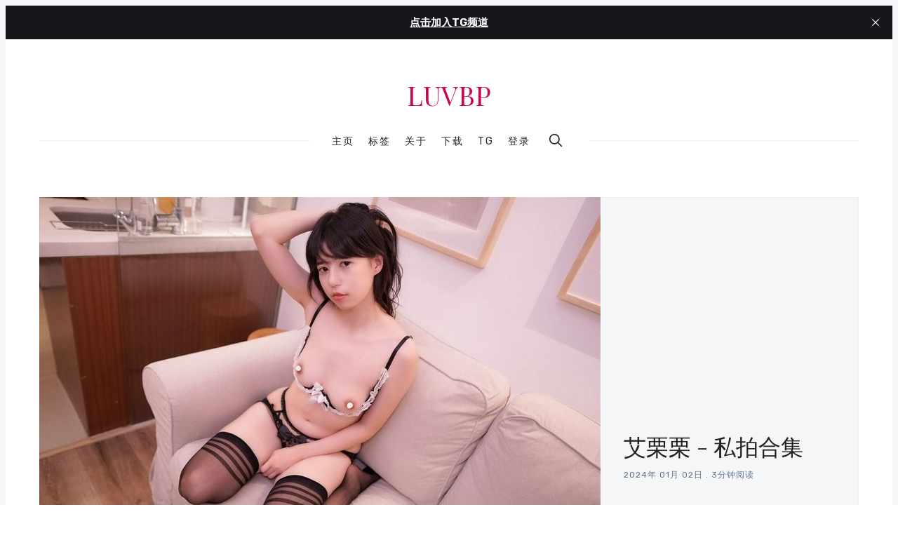

--- FILE ---
content_type: text/html; charset=utf-8
request_url: https://luvbp.com/935/
body_size: 14765
content:
<!doctype html>
<html lang='zh'>
<head>
  <meta charset='utf-8'>
  <meta http-equiv='X-UA-Compatible' content='IE=edge'>

  <title>艾栗栗 - 私拍合集</title>
  <meta name='viewport' content='width=device-width, initial-scale=1.0'>

  
<link rel='preconnect' href='https://fonts.gstatic.com'>

<link rel='preconnect' href='https://fonts.gstatic.com' crossorigin>

<link rel='preload' as='style' href='https://fonts.googleapis.com/css2?family=Rubik:wght@400;500;700&display=swap'>
<link rel='preload' as='style' href='https://fonts.googleapis.com/css2?family=Playfair+Display&display=swap'>

<link rel='stylesheet' href='https://fonts.googleapis.com/css2?family=Rubik:wght@400;500;700&display=swap' media='print' onload="this.media='all'">
<link rel='stylesheet' href='https://fonts.googleapis.com/css2?family=Playfair+Display&display=swap' media='print' onload="this.media='all'">

<noscript>
  <link rel='stylesheet' href='https://fonts.googleapis.com/css2?family=Rubik:wght@400;500;700&display=swap'>
  <link rel='stylesheet' href='https://fonts.googleapis.com/css2?family=Playfair+Display&display=swap'>
</noscript>
    <style>
@charset "UTF-8";html{box-sizing:border-box}*,:after,:before{box-sizing:inherit}/*! normalize.css v5.0.0 | MIT License | github.com/necolas/normalize.css */html{font-family:sans-serif;line-height:1.15;-ms-text-size-adjust:100%;-webkit-text-size-adjust:100%}body{margin:0}article,aside,footer,header,nav,section{display:block}h1{font-size:2em;margin:.67em 0}figcaption,figure,main{display:block}figure{margin:1em 40px}hr{box-sizing:content-box;height:0;overflow:visible}pre{font-family:monospace,monospace;font-size:1em}a{background-color:transparent;-webkit-text-decoration-skip:objects}a:active,a:hover{outline-width:0}abbr[title]{border-bottom:none;text-decoration:underline;-webkit-text-decoration:underline dotted;text-decoration:underline dotted}b,strong{font-weight:inherit}b,strong{font-weight:bolder}code,kbd,samp{font-family:monospace,monospace;font-size:1em}dfn{font-style:italic}mark{background-color:#ff0;color:#000}small{font-size:80%}sub,sup{font-size:75%;line-height:0;position:relative;vertical-align:baseline}sub{bottom:-.25em}sup{top:-.5em}audio,video{display:inline-block}audio:not([controls]){display:none;height:0}img{border-style:none}svg:not(:root){overflow:hidden}button,input,optgroup,select,textarea{font-family:sans-serif;font-size:100%;line-height:1.15;margin:0}button,input{overflow:visible}button,select{text-transform:none}[type=reset],[type=submit],button,html [type=button]{-webkit-appearance:button}[type=button]::-moz-focus-inner,[type=reset]::-moz-focus-inner,[type=submit]::-moz-focus-inner,button::-moz-focus-inner{border-style:none;padding:0}[type=button]:-moz-focusring,[type=reset]:-moz-focusring,[type=submit]:-moz-focusring,button:-moz-focusring{outline:1px dotted ButtonText}fieldset{border:1px solid silver;margin:0 2px;padding:.35em .625em .75em}legend{box-sizing:border-box;color:inherit;display:table;max-width:100%;padding:0;white-space:normal}progress{display:inline-block;vertical-align:baseline}textarea{overflow:auto}[type=checkbox],[type=radio]{box-sizing:border-box;padding:0}[type=number]::-webkit-inner-spin-button,[type=number]::-webkit-outer-spin-button{height:auto}[type=search]{-webkit-appearance:textfield;outline-offset:-2px}[type=search]::-webkit-search-cancel-button,[type=search]::-webkit-search-decoration{-webkit-appearance:none}::-webkit-file-upload-button{-webkit-appearance:button;font:inherit}details,menu{display:block}summary{display:list-item}canvas{display:inline-block}template{display:none}[hidden]{display:none}blockquote,body,dd,dl,fieldset,figure,h1,h2,h3,h4,h5,h6,hr,legend,ol,p,pre,ul{margin:0;padding:0}li>ol,li>ul{margin-bottom:0}table{border-collapse:collapse;border-spacing:0}:root{--h00-size-mobile:2.5rem;--h0-size-mobile:2rem;--h1-size-mobile:1.625rem;--h2-size-mobile:1.375rem;--h3-size-mobile:1.125rem;--h00-size:3rem;--h0-size:2.5rem;--h1-size:2rem;--h2-size:1.5rem;--h3-size:1.25rem;--h4-size:1rem;--h5-size:0.875rem;--h6-size:0.75rem;--body-font-size:0.875rem;--font-size-small:0.75rem}.tooltipped{position:relative}.tooltipped::after{position:absolute;z-index:1000000;display:none;padding:.5em .75em;font:normal normal 11px/1.5 -apple-system,BlinkMacSystemFont,"Segoe UI","Noto Sans",Helvetica,Arial,sans-serif,"Apple Color Emoji","Segoe UI Emoji";-webkit-font-smoothing:subpixel-antialiased;color:var(--fgColor-onEmphasis,var(--color-fg-on-emphasis));text-align:center;text-decoration:none;text-shadow:none;text-transform:none;letter-spacing:normal;word-wrap:break-word;white-space:pre;pointer-events:none;content:attr(aria-label);background:var(--bgColor-emphasis,var(--color-neutral-emphasis-plus));border-radius:6px;opacity:0}.tooltipped::before{position:absolute;z-index:1000001;display:none;width:0;height:0;color:var(--bgColor-emphasis,var(--color-neutral-emphasis-plus));pointer-events:none;content:"";border:6px solid transparent;opacity:0}@keyframes tooltip-appear{from{opacity:0}to{opacity:1}}.tooltipped:active::after,.tooltipped:active::before,.tooltipped:focus::after,.tooltipped:focus::before,.tooltipped:hover::after,.tooltipped:hover::before{display:inline-block;text-decoration:none;animation-name:tooltip-appear;animation-duration:.1s;animation-fill-mode:forwards;animation-timing-function:ease-in;animation-delay:.4s}.tooltipped-no-delay:active::after,.tooltipped-no-delay:active::before,.tooltipped-no-delay:focus::after,.tooltipped-no-delay:focus::before,.tooltipped-no-delay:hover::after,.tooltipped-no-delay:hover::before{animation-delay:0s}.tooltipped-multiline:active::after,.tooltipped-multiline:focus::after,.tooltipped-multiline:hover::after{display:table-cell}.tooltipped-s::after,.tooltipped-se::after,.tooltipped-sw::after{top:100%;right:50%;margin-top:6px}.tooltipped-s::before,.tooltipped-se::before,.tooltipped-sw::before{top:auto;right:50%;bottom:-7px;margin-right:-6px;border-bottom-color:var(--bgColor-emphasis,var(--color-neutral-emphasis-plus))}.tooltipped-se::after{right:auto;left:50%;margin-left:-16px}.tooltipped-sw::after{margin-right:-16px}.tooltipped-n::after,.tooltipped-ne::after,.tooltipped-nw::after{right:50%;bottom:100%;margin-bottom:6px}.tooltipped-n::before,.tooltipped-ne::before,.tooltipped-nw::before{top:-7px;right:50%;bottom:auto;margin-right:-6px;border-top-color:var(--bgColor-emphasis,var(--color-neutral-emphasis-plus))}.tooltipped-ne::after{right:auto;left:50%;margin-left:-16px}.tooltipped-nw::after{margin-right:-16px}.tooltipped-n::after,.tooltipped-s::after{transform:translateX(50%)}.tooltipped-w::after{right:100%;bottom:50%;margin-right:6px;transform:translateY(50%)}.tooltipped-w::before{top:50%;bottom:50%;left:-7px;margin-top:-6px;border-left-color:var(--bgColor-emphasis,var(--color-neutral-emphasis-plus))}.tooltipped-e::after{bottom:50%;left:100%;margin-left:6px;transform:translateY(50%)}.tooltipped-e::before{top:50%;right:-7px;bottom:50%;margin-top:-6px;border-right-color:var(--bgColor-emphasis,var(--color-neutral-emphasis-plus))}.tooltipped-align-right-1::after,.tooltipped-align-right-2::after{right:0;margin-right:0}.tooltipped-align-right-1::before{right:10px}.tooltipped-align-right-2::before{right:15px}.tooltipped-align-left-1::after,.tooltipped-align-left-2::after{left:0;margin-left:0}.tooltipped-align-left-1::before{left:5px}.tooltipped-align-left-2::before{left:10px}.tooltipped-multiline::after{width:-moz-max-content;width:max-content;max-width:250px;word-wrap:break-word;white-space:pre-line;border-collapse:separate}.tooltipped-multiline.tooltipped-n::after,.tooltipped-multiline.tooltipped-s::after{right:auto;left:50%;transform:translateX(-50%)}.tooltipped-multiline.tooltipped-e::after,.tooltipped-multiline.tooltipped-w::after{right:100%}.tooltipped-sticky::after,.tooltipped-sticky::before{display:inline-block}.tooltipped-sticky.tooltipped-multiline::after{display:table-cell}img[data-action=zoom]{cursor:pointer;cursor:-moz-zoom-in}.zoom-img,.zoom-img-wrap{position:relative;z-index:666;transition:all .3s}img.zoom-img{cursor:pointer;cursor:-moz-zoom-out}.zoom-overlay{z-index:420;background:#fff;position:fixed;top:0;left:0;right:0;bottom:0;pointer-events:none;filter:"alpha(opacity=0)";opacity:0;transition:opacity .3s}.zoom-overlay-open .zoom-overlay{filter:"alpha(opacity=100)";opacity:1}.zoom-overlay-open,.zoom-overlay-transitioning{cursor:default}@keyframes spin{100%{transform:rotate(360deg)}}.icon{position:relative;display:inline-block;width:25px;height:25px;overflow:hidden;fill:currentColor}.icon__cnt{width:100%;height:100%;background:inherit;fill:inherit;pointer-events:none;transform:translateX(0);-ms-transform:translate(.5px,-.3px)}.icon--m{width:50px;height:50px}.icon--l{width:100px;height:100px}.icon--xl{width:150px;height:150px}.icon--xxl{width:200px;height:200px}.icon__spinner{position:absolute;top:0;left:0;width:100%;height:100%}.icon--ei-spinner .icon__spinner,.icon--ei-spinner-2 .icon__spinner{animation:spin 1s steps(12) infinite}.icon--ei-spinner-3 .icon__spinner{animation:spin 1.5s linear infinite}.icon--ei-sc-facebook{fill:#3b5998}.icon--ei-sc-github{fill:#333}.icon--ei-sc-google-plus{fill:#dd4b39}.icon--ei-sc-instagram{fill:#3f729b}.icon--ei-sc-linkedin{fill:#0976b4}.icon--ei-sc-odnoklassniki{fill:#ed812b}.icon--ei-sc-skype{fill:#00aff0}.icon--ei-sc-soundcloud{fill:#f80}.icon--ei-sc-tumblr{fill:#35465c}.icon--ei-sc-twitter{fill:#55acee}.icon--ei-sc-vimeo{fill:#1ab7ea}.icon--ei-sc-vk{fill:#45668e}.icon--ei-sc-youtube{fill:#e52d27}.icon--ei-sc-pinterest{fill:#bd081c}.icon--ei-sc-telegram{fill:#08c}code[class*=language-],pre[class*=language-]{color:#000;background:0 0;text-shadow:0 1px #fff;font-family:Consolas,Monaco,"Andale Mono","Ubuntu Mono",monospace;font-size:1em;text-align:left;white-space:pre;word-spacing:normal;word-break:normal;word-wrap:normal;line-height:1.5;-moz-tab-size:4;-o-tab-size:4;tab-size:4;-webkit-hyphens:none;hyphens:none}code[class*=language-] ::-moz-selection,code[class*=language-]::-moz-selection,pre[class*=language-] ::-moz-selection,pre[class*=language-]::-moz-selection{text-shadow:none;background:#b3d4fc}code[class*=language-] ::-moz-selection,code[class*=language-]::-moz-selection,pre[class*=language-] ::-moz-selection,pre[class*=language-]::-moz-selection{text-shadow:none;background:#b3d4fc}code[class*=language-] ::selection,code[class*=language-]::selection,pre[class*=language-] ::selection,pre[class*=language-]::selection{text-shadow:none;background:#b3d4fc}@media print{code[class*=language-],pre[class*=language-]{text-shadow:none}}pre[class*=language-]{padding:1em;margin:.5em 0;overflow:auto}:not(pre)>code[class*=language-],pre[class*=language-]{background:#f5f2f0}:not(pre)>code[class*=language-]{padding:.1em;border-radius:.3em;white-space:normal}.token.cdata,.token.comment,.token.doctype,.token.prolog{color:#708090}.token.punctuation{color:#999}.token.namespace{opacity:.7}.token.boolean,.token.constant,.token.deleted,.token.number,.token.property,.token.symbol,.token.tag{color:#905}.token.attr-name,.token.builtin,.token.char,.token.inserted,.token.selector,.token.string{color:#690}.language-css .token.string,.style .token.string,.token.entity,.token.operator,.token.url{color:#9a6e3a;background:hsla(0,0%,100%,.5)}.token.atrule,.token.attr-value,.token.keyword{color:#07a}.token.class-name,.token.function{color:#dd4a68}.token.important,.token.regex,.token.variable{color:#e90}.token.bold,.token.important{font-weight:700}.token.italic{font-style:italic}.token.entity{cursor:help}.zoom-overlay{background-color:#fff}body{color:#222;font-size:16px;font-family:Rubik,Helvetica,Arial,sans-serif;line-height:32px;background-color:#fff;border:4px solid #f4f6f8;-webkit-font-smoothing:antialiased;-moz-osx-font-smoothing:grayscale}@media (min-width:40em){body{border:8px solid #f4f6f8}}a{text-decoration:none;color:#222;transition:.5s}a:active,a:focus,a:hover{color:var(--ghost-accent-color);text-decoration:none}img{height:auto;display:block;max-width:100%;font-style:italic}hr{height:1px;margin:32px 0;border:0;background-color:#ecf0f1}h1,h2,h3,h4,h5,h6{font-weight:inherit;line-height:initial}h1{font-size:32px}h2{font-size:28px}h3{font-size:24px}h4{font-size:20px}h5{font-size:18px}h6{font-size:16px}b,strong{font-weight:700}blockquote{padding-left:16px;border-left:4px solid var(--ghost-accent-color);font-style:italic;font-family:"Playfair Display",serif;font-size:20px}blockquote p{margin-bottom:0}pre{padding:32px}code,pre{overflow:auto;white-space:pre-wrap;word-wrap:break-word;word-break:break-all;font-family:Courier,monospace;font-size:16px;background-color:#f4f6f8}li code,p code{padding:3px 6px}pre[class*=language-]{padding:32px;margin-bottom:24px}code[class*=language-],pre[class*=language-]{white-space:pre-wrap;word-break:break-all;line-height:inherit}input[type=color],input[type=date],input[type=datetime-local],input[type=datetime],input[type=email],input[type=month],input[type=number],input[type=password],input[type=search],input[type=tel],input[type=text],input[type=time],input[type=url],input[type=week],select,textarea{width:100%;display:block;padding:16px;margin-bottom:16px;border:1px solid #ecf0f1;border-radius:0;line-height:initial;background-color:#fff;font-size:16px;font-family:Rubik,Helvetica,Arial,sans-serif}table{width:100%;max-width:100%}table td,table th{padding:16px;text-align:left;vertical-align:top;border-top:1px solid #ecf0f1;font-weight:400}table thead th{font-weight:500;text-transform:uppercase;font-size:14px;vertical-align:bottom;white-space:nowrap;border-bottom:2px solid #ecf0f1}table tbody+tbody{border-top:2px solid #ecf0f1}.responsive-table{display:block;width:100%;overflow-x:auto}dd,ol,ul{margin-left:16px}.o-grid{margin:0 auto;max-width:1200px}.o-grid::before{display:table;content:""}.o-grid::after{display:table;clear:both;content:""}@media (min-width:40em){.o-grid{display:flex;flex-wrap:wrap}}.o-grid .o-grid{margin-right:-16px;margin-left:-16px;padding:0}.o-grid--full{max-width:100vw}.o-grid__col{padding-right:16px;padding-left:16px}@media (min-width:40em){.o-grid__col{flex-grow:1}}.o-grid__col--1-3-s{width:33.3333333333%}.o-grid__col--2-3-s{width:66.6666666667%}.o-grid__col--1-4-s{width:25%}.o-grid__col--2-4-s{width:50%}.o-grid__col--3-4-s{width:75%}.o-grid__col--4-4-s{width:100%}@media (min-width:40em){.o-grid__col--1-3-m{width:33.3333333333%}.o-grid__col--2-3-m{width:66.6666666667%}.o-grid__col--1-4-m{width:25%}.o-grid__col--2-4-m{width:50%}.o-grid__col--3-4-m{width:75%}.o-grid__col--4-4-m{width:100%}}@media (min-width:64em){.o-grid__col--1-3-l{width:33.3333333333%}.o-grid__col--2-3-l{width:66.6666666667%}.o-grid__col--1-4-l{width:25%}.o-grid__col--2-4-l{width:50%}.o-grid__col--3-4-l{width:75%}.o-grid__col--4-4-l{width:100%}}.o-grid__col--full{width:100%}.o-grid__col--center{margin:0 auto;flex-grow:initial}.o-grid__col--end{margin-left:auto}.o-grid__col--initial-grow{flex-grow:initial}.c-off-canvas-container{display:flex;min-height:100vh;flex-direction:column}.c-off-canvas-container .o-wrapper{flex:1 0 auto}.o-plain-list{margin:0;padding:0;list-style:none}.c-header{position:relative;padding:32px 0}@media (min-width:40em){.c-header{padding:48px 0}}@media (min-width:64em){.c-header{padding:64px 0}}@media (min-width:40em){.c-logo{margin:0 auto;text-align:center;margin-bottom:32px}}.c-logo__link{display:block;color:var(--ghost-accent-color);font-family:"Playfair Display",serif;font-size:24px;transition:color .5s ease-in-out}@media (min-width:40em){.c-logo__link{font-size:38px}}.c-logo__img{max-height:32px}@media (min-width:40em){.c-logo__img{margin:0 auto;max-height:64px}}@media (min-width:64em){.c-logo__img{max-height:96px}}@media (min-width:40em){.c-nav{position:relative;z-index:1;display:inline-block;line-height:1;background-color:#fff;padding:0 32px}.c-nav-wrap{text-align:center}.c-nav-wrap:after{content:"";position:absolute;height:1px;background-color:#ecf0f1;width:100%;top:50%;left:0}}.c-nav__item{display:block;font-size:14px;letter-spacing:2px;text-transform:uppercase}@media (min-width:40em){.c-nav__item:not(:last-child){margin-right:8px}}@media (min-width:64em){.c-nav__item:not(:last-child){margin-right:16px}}@media (min-width:40em){.c-nav__item{display:inline-block}}.c-nav__link{display:block;transition:.5s}@media (max-width:39.99em){.c-nav__link{padding:4px 0}}.c-nav__link--current{color:var(--ghost-accent-color)}.home-template .c-nav__link--current:not(:hover){color:#222}.c-nav__link:active,.c-nav__link:focus,.c-nav__link:hover{color:var(--ghost-accent-color)}.c-nav__icon{vertical-align:middle}.c-nav__item--search{vertical-align:sub}.c-off-canvas-toggle{position:absolute;top:40px;right:20px;z-index:10;height:24px;width:24px;cursor:pointer}@media (min-width:40em){.c-off-canvas-toggle{display:none}}.c-off-canvas-toggle__icon{position:absolute;left:0;height:1px;width:25px;background:#222;cursor:pointer}.c-off-canvas-toggle__icon:after,.c-off-canvas-toggle__icon:before{content:"";display:block;height:100%;background-color:inherit;transition:.5s}.c-off-canvas-toggle__icon:before{transform:translateY(16px)}.c-off-canvas-toggle__icon:after{transform:translateY(7px)}.c-off-canvas-toggle--close .c-off-canvas-toggle__icon{height:2px;background-color:transparent}.c-off-canvas-toggle--close .c-off-canvas-toggle__icon:after,.c-off-canvas-toggle--close .c-off-canvas-toggle__icon:before{position:relative;visibility:visible;background:#222}.c-off-canvas-toggle--close .c-off-canvas-toggle__icon:before{top:11px;transform:rotate(-45deg)}.c-off-canvas-toggle--close .c-off-canvas-toggle__icon:after{top:9px;transform:rotate(45deg)}@media (max-width:39.99em){.c-off-canvas-toggle--close{top:32px}}@media (min-width:40em){.c-off-canvas-content{position:relative}}@media (max-width:39.99em){body,html{height:100%;overflow-x:hidden}.c-off-canvas-content{position:fixed;top:0;right:-4px;z-index:1;width:300px;height:100vh;overflow-y:auto;padding:32px 40px;background-color:#fff;transform:translate3d(300px,0,0)}}@media screen and (max-width:39.99em) and (-ms-high-contrast:active),(max-width:39.99em) and (-ms-high-contrast:none){.c-off-canvas-content.is-active{right:308px}}@media (max-width:39.99em){.c-off-canvas-container{-webkit-perspective:1000;transition:transform .5s cubic-bezier(.565,1.65,.765,.88)}.c-off-canvas-container.is-active{transform:translate3d(-304px,0,0)}.c-off-canvas-container.is-active:after{position:fixed;top:0;right:0;bottom:0;left:0;content:"";background-color:rgba(0,0,0,.2)}}.c-archive{padding:32px;margin-bottom:32px;background-color:#f4f6f8;border:1px solid #ecf0f1}.c-archive__title{margin-bottom:0;font-size:19px}.c-archive__description{margin-top:8px;margin-bottom:0;font-size:14px;line-height:22px}.c-post-card{position:relative;display:flex;width:100%;flex-direction:column;margin-bottom:32px}.c-post-card-wrap{display:flex;transition:transform .5s ease}.c-post-card--raw{justify-content:center;background-color:#f4f6f8;padding:40px}.c-post-card--raw .c-post-card__content{flex-grow:unset}.c-post-card--raw .c-post-card__tags{margin-top:0}.c-post-card--raw .c-post-card__share{top:-4px}.c-post-card__media{overflow:hidden;background-color:#f4f6f8}.c-post-card__image-wrap{display:block;position:relative;padding-top:75%}@media (min-width:64em){.home-template .c-post-card-wrap:nth-of-type(1) .c-post-card .c-post-card__image-wrap{padding-top:calc(60% - 32px)}}@media (min-width:64em){.home-template .c-post-card-wrap:nth-of-type(2) .c-post-card .c-post-card__image-wrap{padding-top:calc(125.2% - 32px)}}.c-post-card__image{width:100%;height:100%;position:absolute;top:0;-o-object-fit:cover;object-fit:cover}.c-post-card__content{flex-grow:1}.c-post-card__tags{float:left;padding-left:8px;margin-top:20px;margin-bottom:14px;border-left:2px solid var(--ghost-accent-color);line-height:1;font-size:12px;color:#5d738d;text-transform:uppercase;letter-spacing:1px}.c-post-card__tags a{text-transform:uppercase;color:#5d738d;margin-right:4px;margin-left:4px}.c-post-card__tags a:first-child{margin-left:0}.c-post-card__tags a:active,.c-post-card__tags a:focus,.c-post-card__tags a:hover{color:#222}.c-post-card__share{float:right;position:relative;top:14px;right:-4px;opacity:0;transition:all .5s ease-in-out}.c-post-card__share-icon{width:20px;height:20px;vertical-align:top}.c-post-card__share-icon-twitter{fill:#1da1f2}.c-post-card__share-icon-facebook{fill:#3b5998}.c-post-card__share-icon-linkedin{fill:#0077b5}.c-post-card__share-icon-pinterest{fill:#bd081c}.c-post-card__title-link{border-bottom:1px solid transparent;transition:border-bottom .5s ease-in-out}.c-post-card__title{clear:both;margin-bottom:14px;font-size:19px;font-weight:500;transition:.5s}.c-post-card__excerpt{display:none;margin-bottom:0;color:#5d738d;font-size:14px;line-height:22px}.c-post-card__meta{line-height:1;font-size:12px;color:#5d738d;text-transform:uppercase;letter-spacing:1px}.c-post-card__author{display:inline-block}.c-post-card__author a{color:#5d738d}.c-post-card__author a:active,.c-post-card__author a:focus,.c-post-card__author a:hover{color:#222}.c-post-card__author:before{content:"/";display:inline-block;padding-left:4px;margin-right:8px}.c-post-card--featured__icon{position:absolute;bottom:16px;left:16px;fill:#fff;background-color:rgba(0,0,0,.05)}.c-post-card:active .c-post-card__image-wrap,.c-post-card:focus .c-post-card__image-wrap,.c-post-card:hover .c-post-card__image-wrap{transform:scale(1.01)}.c-post-card:active .c-post-card__image:before,.c-post-card:focus .c-post-card__image:before,.c-post-card:hover .c-post-card__image:before{opacity:.1}.c-post-card:active .c-post-card__share,.c-post-card:focus .c-post-card__share,.c-post-card:hover .c-post-card__share{opacity:1}.c-post-card:active .c-post-card__title-link,.c-post-card:focus .c-post-card__title-link,.c-post-card:hover .c-post-card__title-link{color:#222;border-bottom:1px solid var(--ghost-accent-color)}.c-teaser{display:flex;align-items:center;line-height:1;padding-left:16px;padding-top:16px}@media (min-width:40em) and (max-width:63.99em){.c-teaser{display:block;padding-left:0;line-height:inherit}}.c-teaser:not(:last-child){padding-bottom:16px;border-bottom:1px solid #ecf0f1}@media (min-width:40em) and (max-width:63.99em){.c-teaser:not(:last-child){padding-top:8px;padding-bottom:24px}}.c-teaser:first-of-type{padding-top:0}.c-teaser:before{counter-increment:widget;content:counter(widget) ". ";position:relative;left:-16px;line-height:1;font-size:19px;font-style:italic;font-family:"Playfair Display",serif;color:var(--ghost-accent-color)}@media (min-width:40em) and (max-width:63.99em){.c-teaser:before{left:0}}.c-teaser__content{flex:1}.c-teaser__media{margin-left:16px;background-color:#f4f6f8}@media (min-width:40em) and (max-width:63.99em){.c-teaser__media{margin-left:0}}.c-teaser__image{width:64px;height:48px;-o-object-fit:cover;object-fit:cover}@media (min-width:40em) and (max-width:63.99em){.c-teaser__image{width:100%;height:100%}}.c-teaser__title{margin-bottom:8px;font-size:14px;font-weight:500}@media (min-width:40em) and (max-width:63.99em){.c-teaser__title{margin-bottom:0}}.c-teaser__date{line-height:1;font-size:12px;color:#5d738d;text-transform:uppercase;letter-spacing:1px}.c-author-card{width:100%;padding:32px;margin-bottom:32px;background-color:#f4f6f8;border:1px solid #ecf0f1}.c-author-card-wrap{display:flex}@media (max-width:39.99em){.c-author-card{text-align:center}}@media (min-width:40em){.c-author-card{display:flex;align-items:center}}.c-author-card__media{border-radius:100%;background-color:#fff;width:88px;height:88px}@media (max-width:39.99em){.c-author-card__media{margin:auto;margin-bottom:16px}}@media (min-width:40em){.c-author-card__media{margin-right:32px}}@media (min-width:40em){.c-author-card__content{flex:1}}.c-author-card__image{-o-object-fit:cover;object-fit:cover;border-radius:100%;box-shadow:0 0 0 4px #fff;width:88px;height:88px}@media (max-width:39.99em){.c-author-card__image{margin:0 auto}}.c-author-card__title{margin-bottom:4px;font-size:19px;font-weight:500}.c-author-card__bio{font-size:14px;line-height:22px}@media (min-width:40em){.c-author-card__bio{margin-bottom:0}}.c-author-card-links{display:flex;flex-wrap:wrap;align-items:center;margin:0;list-style:none}@media (max-width:39.99em){.c-author-card-links{justify-content:center}}.c-author-card-links-item{color:#5d738d;font-size:12px;text-transform:uppercase;letter-spacing:1px;display:flex;align-items:center}.c-author-card-links-item:not(:last-child){margin-right:4px}.c-author-card-links-icon{fill:#5d738d;vertical-align:middle;transition:.5s}.c-author-card-links-icon:active,.c-author-card-links-icon:focus,.c-author-card-links-icon:hover{fill:var(--ghost-accent-color)}.c-pagination{margin-top:32px;margin-bottom:32px}@media (min-width:40em){.c-member-plans{display:flex;align-items:stretch;justify-content:center}.c-member-plan{flex:1 1 auto;display:flex;flex-direction:column}.c-member-plan+.c-member-plan{margin-left:32px}}.c-member-plan{padding:32px;margin-bottom:32px;background-color:#fff;border-radius:8px;box-shadow:0 4px 12px rgba(0,0,0,.08),0 0 1px rgba(1,0,0,.1)}.c-member-plan__header{position:relative;padding-bottom:24px;color:#5d738d;text-align:center}.c-member-plan__title{margin-bottom:24px;color:#222;font-weight:500;text-transform:uppercase;letter-spacing:1px}.c-member-plan__amount{color:#222;font-size:28px}.c-member-plan__content{flex:1 1 auto;display:flex;flex-direction:column;justify-content:space-between}.c-member-plan__list{margin:0;padding:0;margin-bottom:32px;list-style:none}.c-member-plan__list li{position:relative;margin:0;font-size:14px;padding:0 0 8px 24px}.c-member-plan__list li:last-child{padding-bottom:0}.c-member-plan__list li:before{display:block;position:absolute;left:0;font-size:12px;font-weight:700;color:var(--ghost-accent-color);content:"✓"}.c-post-upgrade-cta{text-align:center;background-color:#f4f6f8;padding:24px}@media (min-width:40em){.c-post-upgrade-cta{padding:40px}}.c-post-upgrade-cta__title{font-size:24px;margin-bottom:24px}.c-post-upgrade-cta .c-btn{margin-bottom:16px}.c-post-hero__media{display:block;position:relative;padding-top:58%;background-color:#f4f6f8}@media (min-width:64em){.c-post-hero__media{margin-right:-32px}}.c-post-hero__image{width:100%;height:100%;position:absolute;top:0;-o-object-fit:cover;object-fit:cover;background-color:#f4f6f8}.c-post-hero__content{background-color:#f4f6f8;border-style:solid;border-width:0 1px 1px 1px;border-color:#ecf0f1;padding:24px}@media (min-width:64em){.c-post-hero__content{padding:32px;display:flex;flex-direction:column;justify-content:flex-end;height:100%;border-width:1px;border-color:#ecf0f1 #ecf0f1 #ecf0f1 #fff}}.c-post-hero__content--raw{border-width:1px;border-color:#ecf0f1;text-align:center}.c-post-hero__content--raw .c-post-hero__title{margin:0 auto;max-width:60%}.c-post-hero__title{margin-bottom:0;font-family:"Playfair Display",serif;font-size:24px}@media (min-width:40em){.c-post-hero__title{font-size:28px}}@media (min-width:64em){.c-post-hero__title{font-size:32px;margin-top:auto}}.c-post-hero__meta{font-size:12px;color:#5d738d;text-transform:uppercase;letter-spacing:1px}.c-post{margin-bottom:24px}.c-post.show_title_and_feature_image{padding-top:24px}@media (min-width:64em){.c-post{margin-bottom:32px}.c-post.show_title_and_feature_image{padding-top:32px}}.c-content{display:flex;align-items:center;flex-direction:column;word-break:break-word;margin-bottom:32px}.c-content>*{width:auto;min-width:100%}.c-content>*+*{margin-top:32px}.c-content hr{margin-bottom:0}.c-content>.kg-width-full+.kg-width-full:not(.kg-width-full.kg-card-hascaption+.kg-width-full){margin-top:0}@media (max-width:39.99em){.c-content img{max-width:100vw;pointer-events:none}}.c-content a:not(.c-btn){text-decoration:underline;-webkit-text-decoration-skip:ink;text-decoration-skip-ink:auto}.c-content a:not(.c-btn):active,.c-content a:not(.c-btn):focus,.c-content a:not(.c-btn):hover{color:var(--ghost-accent-color)}.c-content h1,.c-content h2,.c-content h3,.c-content h4,.c-content h5,.c-content h6{font-weight:500;margin-top:32px}.c-content h1:first-child,.c-content h2:first-child,.c-content h3:first-child,.c-content h4:first-child,.c-content h5:first-child,.c-content h6:first-child{margin-top:0}.c-content h1+*,.c-content h2+*,.c-content h3+*,.c-content h4+*,.c-content h5+*,.c-content h6+*{margin-top:8px}.c-content dd:not(:root:root),.c-content ol:not(:root:root),.c-content ul:not(:root:root){-webkit-padding-start:8px}.c-content .gh-post-upgrade-cta{display:none;visibility:hidden}.kg-embed-card{display:flex;align-items:center;flex-direction:column}.kg-embed-card>*{width:100%}.kg-card figcaption{width:100%;text-align:center;color:#5d738d;font-size:14px;line-height:22px;padding:8px 16px 0 16px}.kg-image{margin:auto}@media (min-width:40em){.is-page .c-content .kg-width-full .kg-image{max-width:100vw;pointer-events:none}}@media (min-width:40em){.is-page .c-content .kg-width-wide .kg-image{max-width:75vw}}@media (min-width:64em){.is-page .c-content .kg-width-wide .kg-image{max-width:1200px;padding-right:16px;padding-left:16px}}.kg-gallery-container{display:flex;flex-direction:column}.is-page .kg-gallery-container{width:100vw}@media (min-width:40em){.is-page .kg-gallery-container{max-width:75vw}}@media (min-width:64em){.is-page .kg-gallery-container{max-width:1200px;padding-right:16px;padding-left:16px}}.kg-gallery-row{display:flex;flex-direction:row;justify-content:center}.kg-gallery-image img{display:block;margin:0;width:100%;height:100%}.kg-gallery-row:not(:first-of-type){margin:16px 0 0 0}.kg-gallery-image:not(:first-of-type){margin:0 0 0 16px}.is-dropcap>p:first-child::first-letter{float:left;height:42px;margin-top:12px;margin-right:8px;color:var(--ghost-accent-color);font-size:62px;line-height:42px;font-style:normal;font-weight:400}.is-dropcap>p:first-child::after{content:"";display:table;clear:both}.c-share{display:flex}@media (max-width:63.99em){.c-share{margin-top:16px}}.c-share__item{flex:1;text-align:center}.c-share__item:not(:last-child){border-right:4px solid #fff}.c-share__link{display:block;padding:2px;background-color:#5d738d;transition:.5s}.c-share__link:active,.c-share__link:focus,.c-share__link:hover{opacity:.8}.c-share__link--twitter{background-color:#1da1f2}.c-share__link--facebook{background-color:#3b5998}.c-share__link--linkedin{background-color:#0077b5}.c-share__link--pinterest{background-color:#bd081c}.c-share__link--email{background-color:#000}.c-share__link--clipboard{background-color:#44bd32}.c-share__icon{vertical-align:middle;fill:#fff}.c-author{width:100%;padding:32px;margin-bottom:32px;background-color:#f4f6f8;border:1px solid #ecf0f1}@media (max-width:39.99em){.c-author{text-align:center}}@media (min-width:40em){.c-author{display:flex;align-items:center}}@media (max-width:39.99em){.c-author__media{margin-bottom:16px}}@media (min-width:40em){.c-author__media{margin-right:32px}}@media (min-width:40em){.c-author__content{flex:3;padding-right:32px;margin-right:32px;border-right:1px solid #ecf0f1}}.c-author__image{-o-object-fit:cover;object-fit:cover;border-radius:100%;box-shadow:0 0 0 4px #fff;width:88px;height:88px}@media (max-width:39.99em){.c-author__image{margin:0 auto}}.c-author__title{margin-bottom:8px;font-size:19px}.c-author__bio{font-size:14px;line-height:22px}@media (min-width:40em){.c-author__bio{margin-bottom:0}}@media (min-width:40em){.c-author__links{flex:1}}.c-author__links-item{color:#5d738d;display:inline-block;font-size:12px;text-transform:uppercase;letter-spacing:1px;line-height:22px}.c-author__links-icon{fill:#5d738d;vertical-align:bottom;transition:.5s}.c-author__links-icon:active,.c-author__links-icon:focus,.c-author__links-icon:hover{fill:var(--ghost-accent-color)}.c-tags{overflow:hidden}.c-tags a{float:left;padding:8px 20px;margin:0 8px 8px 0;font-size:14px;font-weight:400;font-family:Rubik,Helvetica,Arial,sans-serif;line-height:22px;color:#5d738d;background-color:#f4f6f8;transition:.5s}@media (max-width:39.99em){.c-tags a{margin-bottom:14px}}.c-tags a:active,.c-tags a:focus,.c-tags a:hover{color:#778da6;text-decoration:none}.c-tag-card{position:relative;margin-bottom:32px;background-color:#f4f6f8}.c-tag-card--solid{background-color:#222}.c-tag-card__image{display:block;background-position:50%;background-repeat:no-repeat;background-size:cover}.c-tag-card__image:before{position:absolute;top:0;bottom:0;left:0;right:0;content:"";transition:.5s;background:linear-gradient(0deg,#000 0,transparent 50%)}.c-tag-card__image:after{display:block;content:"";width:100%;padding-bottom:75%}.c-tag-card__title{position:absolute;bottom:0;left:0;right:0;padding:24px;color:#fff;font-size:19px;font-weight:500}.c-tag-card:active .c-tag-card__image:before,.c-tag-card:focus .c-tag-card__image:before,.c-tag-card:hover .c-tag-card__image:before{background-color:rgba(0,0,0,.1)}.c-btn{display:inline-block;padding:16px 32px;border-radius:0;cursor:pointer;transition:250ms;text-align:center;vertical-align:middle;white-space:nowrap;line-height:initial;border:none;background-color:#fff;font-size:16px;font-family:Rubik,Helvetica,Arial,sans-serif;border:1px solid #000;font-size:14px;letter-spacing:1px}.c-btn:active,.c-btn:focus,.c-btn:hover{color:#fff;text-decoration:none;background-color:var(--ghost-accent-color);border-color:var(--ghost-accent-color)}.c-btn--active{color:#fff;background-color:var(--ghost-accent-color);border-color:var(--ghost-accent-color);text-decoration:none}.c-btn--active:active,.c-btn--active:focus,.c-btn--active:hover{opacity:.9;border-color:var(--ghost-accent-color)}.c-btn--disabled{opacity:.5;cursor:not-allowed;border-color:#5d738d}.c-btn--full{width:100%}.c-btn--small{padding:12px 24px}.c-btn--loading,.c-btn.loading,.c-subscribe-form.loading .c-btn{display:flex;align-items:center;justify-content:center}.c-btn--loading:after,.c-btn.loading:after,.c-subscribe-form.loading .c-btn:after{margin-left:8px;content:"";display:block;height:16px;width:16px;border:2px solid #fff;border-radius:100%;border-right-color:transparent;border-top-color:transparent;animation:spin .5s infinite linear}.c-subscribe-form{padding:32px;background-color:#fff;border:1px solid #ecf0f1}@media (min-width:64em){.c-subscribe-form{display:flex;flex-wrap:wrap}.c-subscribe-form .form-group{width:100%;display:flex}.c-subscribe-form__btn{flex:3}}.c-subscribe-form__input[type=email]{padding-left:0;border:0;min-width:1px;color:#222;background-color:#fff;border-bottom:1px solid #ecf0f1}@media (min-width:64em){.c-subscribe-form__input[type=email]{margin:0}}.c-subscribe-form__input[type=email]:focus{outline:0;border-color:var(--ghost-accent-color)}.c-subscribe-form .u-alert{display:none}.c-subscribe-form.error .u-alert--error,.c-subscribe-form.invalid .u-alert--invalid,.c-subscribe-form.success .u-alert--success{display:block}.kg-bookmark-card{width:100%}a.kg-bookmark-container{display:flex;min-height:148px;line-height:1.5;border-bottom:0;color:#222;font-family:Rubik,Helvetica,Arial,sans-serif;transition:.5s;background-color:#f4f6f8;text-decoration:none!important}a.kg-bookmark-container:active,a.kg-bookmark-container:focus,a.kg-bookmark-container:hover{color:var(--ghost-accent-color);background-color:#f4f6f8}.kg-bookmark-content{display:flex;flex-grow:1;flex-direction:column;align-items:flex-start;justify-content:flex-start;padding:24px}.kg-bookmark-title{font-size:16px;font-weight:500}.kg-bookmark-description{display:-webkit-box;color:#5d738d;font-size:12px;margin-top:8px;max-height:48px;overflow-y:hidden;-webkit-line-clamp:2;-webkit-box-orient:vertical}.kg-bookmark-metadata{display:flex;align-items:center;font-size:12px;color:#5d738d;margin-top:8px;flex-wrap:wrap}.kg-bookmark-publisher{overflow:hidden;text-overflow:ellipsis;white-space:nowrap;max-width:240px}.kg-bookmark-icon{width:24px;height:24px;margin-right:8px}.kg-bookmark-author:after{content:"•";margin:0 8px}.kg-bookmark-thumbnail{position:relative;min-width:33%;max-height:100%}.kg-bookmark-thumbnail img{position:absolute;top:0;left:0;width:100%;height:100%;-o-object-fit:cover;object-fit:cover}@media (max-width:39.99em){.kg-bookmark-container{flex-direction:column}.kg-bookmark-thumbnail{order:1;width:100%;min-height:160px}.kg-bookmark-content{order:2}}.kg-header-card.kg-width-full{width:100vw}.kg-content-wide .kg-header-card-content{width:100%;margin:auto}.kg-content-wide:not(.kg-layout-split) .kg-header-card-content{max-width:1184px}@media (min-width:64em){.kg-content-wide.kg-layout-split .kg-header-card-content{max-width:1184px}}.kg-signup-card.kg-width-full{width:100vw}.kg-content-wide .kg-signup-card-content{width:100%;margin:auto;padding:0 16px}.kg-content-wide:not(.kg-layout-split) .kg-signup-card-content{max-width:1184px}@media (min-width:64em){.kg-content-wide.kg-layout-split .kg-signup-card-content{max-width:1184px}}input[type=email].kg-signup-card-input{margin:0}.c-content .kg-toggle-card-icon{margin-top:0}.c-content .kg-product-card .kg-product-card-image{max-width:100%}.c-sidebar{margin-bottom:32px}.c-widget{padding:32px;border-left:1px solid #ecf0f1;border-right:1px solid #ecf0f1;border-bottom:1px solid #ecf0f1;counter-reset:widget}@media (max-width:39.99em){.c-widget{padding:32px;border-right:1px solid #ecf0f1}}@media (max-width:39.99em){.c-widget:first-child{border-top:1px solid #ecf0f1}}.c-widget__title{padding-left:8px;margin-bottom:24px;line-height:1;letter-spacing:1px;border-left:2px solid var(--ghost-accent-color);font-size:14px;text-transform:uppercase}.c-widget-author{text-align:center}.c-widget-author__media{margin:0 auto;margin-bottom:16px;border-radius:100%;background-color:#f4f6f8;width:88px;height:88px}.c-widget-author__image{-o-object-fit:cover;object-fit:cover;border-radius:100%;box-shadow:0 0 0 4px #f4f6f8;width:88px;height:88px}.c-widget-author__title{margin-bottom:8px;font-size:19px}.c-widget-author__bio{margin-bottom:0;font-size:14px;line-height:22px}.c-related{padding:32px 0 0;background-color:#f4f6f8;margin-bottom:-32px}@media (min-width:64em){.c-related{padding:48px 0 32px 0}}.c-related__title{padding-bottom:0;margin-bottom:32px;text-align:center;font-size:19px;font-family:"Playfair Display",serif}@media (min-width:64em){.c-related__title{margin-bottom:48px;font-size:24px}}.c-related .c-post-card{padding:16px;background-color:#fff;border:1px solid #ecf0f1}.c-social-icons{text-align:center}@media (min-width:40em){.c-social-icons{text-align:right}}.c-social-icons li{display:inline-block}.c-social-icons a{display:flex}.c-social-icons__icon{fill:#5d738d}.c-footer{margin-top:32px;padding:32px 0 32px 0;border-top:2px solid #fff;background-color:#f4f6f8}@media (min-width:64em){.c-footer{padding:80px 0 16px 0}}.c-footer__bottom{margin-top:16px;padding-top:32px;border-top:1px solid #ecf0f1}.c-footer__copyright{color:#5d738d}.c-footer__copyright a{color:#5d738d}.c-footer__copyright a:active,.c-footer__copyright a:focus,.c-footer__copyright a:hover{color:var(--ghost-accent-color)}@media (max-width:39.99em){.c-footer__copyright{text-align:center;margin-bottom:8px}}.c-footer-list{margin-bottom:16px}.c-footer-list li{display:block;margin:0;letter-spacing:0;text-transform:capitalize}.c-footer-list a{display:block;padding:0;font-size:14px}.c-footer-list a:active,.c-footer-list a:focus,.c-footer-list a:hover{color:var(--ghost-accent-color)}.c-footer-list a:active .icon,.c-footer-list a:focus .icon,.c-footer-list a:hover .icon{fill:var(--ghost-accent-color)}.c-footer-list .icon{fill:#5d738d;vertical-align:middle;transition:.5s}.u-hidden{display:none}.u-hidden-visually{border:0;clip:rect(0 0 0 0);height:1px;margin:-1px;overflow:hidden;padding:0;position:absolute;width:1px}.u-font-family-serif{font-family:"Playfair Display",serif}.u-font-family-sans-serif{font-family:Rubik,Helvetica,Arial,sans-serif}.u-font-size-medium{font-size:16px;line-height:25px}.u-font-size-small{font-size:14px;line-height:22px}.u-font-size-tiny{font-size:12px;line-height:19px}.u-font-weight-light{font-weight:300}.u-font-weight-regular{font-weight:400}.u-font-weight-medium{font-weight:500}.u-type-uppercase{text-transform:uppercase}.u-link{color:var(--ghost-accent-color)}.u-link:active,.u-link:focus,.u-link:hover{text-decoration:underline}.u-text-left{text-align:left}.u-text-right{text-align:right}.u-text-center{text-align:center}.u-text-justify{text-align:justify}.u-color-gray{color:#5d738d}.u-color-error{color:#bf3157}.u-alert{font-weight:500;font-size:12px;font-family:Rubik,Helvetica,Arial,sans-serif}.u-alert--success{color:#097756}.u-alert--invalid{color:#bf3157}.u-alert--error{color:#bf3157}.u-mt-8{margin-top:8px}.u-mt-16{margin-top:16px}.u-mb-8{margin-bottom:8px}.u-mb-16{margin-bottom:16px}.lazyload,.lazyloading{opacity:0}.lazyloaded{opacity:1;transition:opacity .5s ease}.u-inline{display:inline}.u-block{display:block}.u-inline-block{display:inline-block}.u-left{float:left}.u-right{float:right}.u-clearfix::before{display:table;content:""}.u-clearfix::after{display:table;clear:both;content:""}
</style>
  <script>
    var site_url                            = 'https://luvbp.com',
        pagination_next_page_number         = '',
        pagination_available_pages_number   = '',
        pagination_loading_text             = '加载中',
        pagination_more_posts_text          = '更多内容',
        clipboard_copied_text               = '链接已复制到剪贴板';
  </script>

  <meta name="description" content="顶级网红艾栗栗 最新火爆插肛喷水自虐口爱私拍(合集)[9V37P+1G]">
    <link rel="canonical" href="https://luvbp.com/935/">
    <meta name="referrer" content="no-referrer-when-downgrade">
    
    <meta property="og:site_name" content="LUVBP">
    <meta property="og:type" content="article">
    <meta property="og:title" content="艾栗栗 - 私拍合集">
    <meta property="og:description" content="顶级网红艾栗栗 最新火爆插肛喷水自虐口爱私拍(合集)[9V37P+1G]">
    <meta property="og:url" content="https://luvbp.com/935/">
    <meta property="og:image" content="https://luvbp.com/content/images/2024/01/-3-.jpg">
    <meta property="article:published_time" content="2024-01-01T16:07:00.000Z">
    <meta property="article:modified_time" content="2024-01-01T16:13:25.000Z">
    <meta property="article:tag" content="赞助">
    
    <meta name="twitter:card" content="summary_large_image">
    <meta name="twitter:title" content="艾栗栗 - 私拍合集">
    <meta name="twitter:description" content="顶级网红艾栗栗 最新火爆插肛喷水自虐口爱私拍(合集)[9V37P+1G]">
    <meta name="twitter:url" content="https://luvbp.com/935/">
    <meta name="twitter:image" content="https://luvbp.com/content/images/2024/01/-3-.jpg">
    <meta name="twitter:label1" content="Written by">
    <meta name="twitter:data1" content="Roz">
    <meta name="twitter:label2" content="Filed under">
    <meta name="twitter:data2" content="赞助">
    <meta name="twitter:site" content="@GoriRoess">
    <meta property="og:image:width" content="1500">
    <meta property="og:image:height" content="912">
    
    <script type="application/ld+json">
{
    "@context": "https://schema.org",
    "@type": "Article",
    "publisher": {
        "@type": "Organization",
        "name": "LUVBP",
        "url": "https://luvbp.com/",
        "logo": {
            "@type": "ImageObject",
            "url": "https://luvbp.com/favicon.ico"
        }
    },
    "author": {
        "@type": "Person",
        "name": "Roz",
        "url": "https://luvbp.com/author/roz/",
        "sameAs": []
    },
    "headline": "艾栗栗 - 私拍合集",
    "url": "https://luvbp.com/935/",
    "datePublished": "2024-01-01T16:07:00.000Z",
    "dateModified": "2024-01-01T16:13:25.000Z",
    "image": {
        "@type": "ImageObject",
        "url": "https://luvbp.com/content/images/2024/01/-3-.jpg",
        "width": 1500,
        "height": 912
    },
    "keywords": "赞助",
    "description": "顶级网红艾栗栗 最新火爆插肛喷水自虐口爱私拍(合集)[9V37P+1G]",
    "mainEntityOfPage": "https://luvbp.com/935/"
}
    </script>

    <meta name="generator" content="Ghost 5.71">
    <link rel="alternate" type="application/rss+xml" title="LUVBP" href="https://luvbp.com/rss/">
    <script defer src="/content/files/self-host/portal.min.js" data-i18n="true" data-ghost="https://luvbp.com/" data-key="9e506ffaaf9b79dfc02da8da61" data-api="https://luvbp.com/ghost/api/content/" crossorigin="anonymous"></script><style id="gh-members-styles">.gh-post-upgrade-cta-content,
.gh-post-upgrade-cta {
    display: flex;
    flex-direction: column;
    align-items: center;
    font-family: -apple-system, BlinkMacSystemFont, 'Segoe UI', Roboto, Oxygen, Ubuntu, Cantarell, 'Open Sans', 'Helvetica Neue', sans-serif;
    text-align: center;
    width: 100%;
    color: #ffffff;
    font-size: 16px;
}

.gh-post-upgrade-cta-content {
    border-radius: 8px;
    padding: 40px 4vw;
}

.gh-post-upgrade-cta h2 {
    color: #ffffff;
    font-size: 28px;
    letter-spacing: -0.2px;
    margin: 0;
    padding: 0;
}

.gh-post-upgrade-cta p {
    margin: 20px 0 0;
    padding: 0;
}

.gh-post-upgrade-cta small {
    font-size: 16px;
    letter-spacing: -0.2px;
}

.gh-post-upgrade-cta a {
    color: #ffffff;
    cursor: pointer;
    font-weight: 500;
    box-shadow: none;
    text-decoration: underline;
}

.gh-post-upgrade-cta a:hover {
    color: #ffffff;
    opacity: 0.8;
    box-shadow: none;
    text-decoration: underline;
}

.gh-post-upgrade-cta a.gh-btn {
    display: block;
    background: #ffffff;
    text-decoration: none;
    margin: 28px 0 0;
    padding: 8px 18px;
    border-radius: 4px;
    font-size: 16px;
    font-weight: 600;
}

.gh-post-upgrade-cta a.gh-btn:hover {
    opacity: 0.92;
}</style>
    <script defer src="/content/files/self-host/sodo-search.min.js" data-key="9e506ffaaf9b79dfc02da8da61" data-styles="/content/files/self-host/search.main.css" data-sodo-search="https://luvbp.com/" crossorigin="anonymous"></script>
    <script defer src="/content/files/self-host/announcement-bar.min.js" data-announcement-bar="https://luvbp.com/" data-api-url="https://luvbp.com/members/api/announcement/" crossorigin="anonymous"></script>
    <link href="https://luvbp.com/webmentions/receive/" rel="webmention">
    <script defer src="/public/cards.min.js?v=4d64b0089f"></script>
    <link rel="stylesheet" type="text/css" href="/public/cards.min.css?v=4d64b0089f">
    <script defer src="/public/member-attribution.min.js?v=4d64b0089f"></script>
    <!-- Google tag (gtag.js) -->
<script async src="https://www.googletagmanager.com/gtag/js?id=AW-11230530152"></script>
<script>
  window.dataLayer = window.dataLayer || [];
  function gtag(){dataLayer.push(arguments);}
  gtag('js', new Date());

  gtag('config', 'AW-11230530152');
</script>
<!-- Event snippet for Website traffic conversion page -->
<script>
  gtag('event', 'conversion', {'send_to': 'AW-11230530152/Bp6aCN3fnLAYEOiUkesp'});
</script>
<script async src="https://pagead2.googlesyndication.com/pagead/js/adsbygoogle.js?client=ca-pub-4353101771261897"
     crossorigin="anonymous"></script>
<!-- Google tag (gtag.js) -->
<script async src="https://www.googletagmanager.com/gtag/js?id=G-SNWBQ5XKPP"></script>
<script>
  window.dataLayer = window.dataLayer || [];
  function gtag(){dataLayer.push(arguments);}
  gtag('js', new Date());

  gtag('config', 'G-SNWBQ5XKPP');
</script>
<link rel="icon" type="image/x-icon" href="/content/files/self-host/favicon.ico">
<script type="text/javascript">
    (function(c,l,a,r,i,t,y){
        c[a]=c[a]||function(){(c[a].q=c[a].q||[]).push(arguments)};
        t=l.createElement(r);t.async=1;t.src="https://www.clarity.ms/tag/"+i;
        y=l.getElementsByTagName(r)[0];y.parentNode.insertBefore(t,y);
    })(window, document, "clarity", "script", "jutl0wv2kl");
</script><style>:root {--ghost-accent-color: #cb0655;}</style>
</head>
<body class='post-template tag-fee'>

  <div class='js-off-canvas-container c-off-canvas-container'>
    <header class='c-header'>

  <div class='o-grid'>

    <div class='o-grid__col o-grid__col--3-4-s o-grid__col--4-4-m'>
      <div class='c-logo'>
          <a class='c-logo__link' href='https://luvbp.com'>LUVBP</a>
      </div>
    </div>

    <div class='o-grid__col o-grid__col--1-4-s o-grid__col--3-4-l o-grid__col--full'>
      <div class='c-off-canvas-content js-off-canvas-content'>
        <div class='js-off-canvas-toggle c-off-canvas-toggle c-off-canvas-toggle--close'>
          <span class='c-off-canvas-toggle__icon'></span>
        </div>

        <div class='o-grid'>
          <div class='o-grid__col o-grid__col--4-4-s o-grid__col--3-4-l o-grid__col--full'>
            <nav class='c-nav-wrap'>
              <ul class='c-nav o-plain-list'>
                  <li class='c-nav__item'>
    <a href='https://luvbp.com/' class='c-nav__link '>主页</a>
  </li>
  <li class='c-nav__item'>
    <a href='https://luvbp.com/tag/' class='c-nav__link '>标签</a>
  </li>
  <li class='c-nav__item'>
    <a href='https://luvbp.com/about/' class='c-nav__link '>关于</a>
  </li>
  <li class='c-nav__item'>
    <a href='https://luvbp.com/download/' class='c-nav__link '>下载</a>
  </li>
  <li class='c-nav__item'>
    <a href='https://t.me/luv_roz' class='c-nav__link '>TG</a>
  </li>


                    <li class='c-nav__item is-membership'><a href='#/portal/signin'>登录</a></li>

                <li class='c-nav__item c-nav__item--search'><button class="gh-search-icon" aria-label="search" data-ghost-search style="display: inline-flex; justify-content: center; align-items: center; width: 32px; height: 32px; padding: 0; border: 0; color: inherit; background-color: transparent; cursor: pointer; outline: none;"><svg width="20" height="20" fill="none" viewBox="0 0 24 24"><path d="M14.949 14.949a1 1 0 0 1 1.414 0l6.344 6.344a1 1 0 0 1-1.414 1.414l-6.344-6.344a1 1 0 0 1 0-1.414Z" fill="currentColor"/><path d="M10 3a7 7 0 1 0 0 14 7 7 0 0 0 0-14Zm-9 7a9 9 0 1 1 18 0 9 9 0 0 1-18 0Z" fill="currentColor"/></svg></button></li>
              </ul>
            </nav>
          </div>
        </div>
      </div>

      <div class='js-off-canvas-toggle c-off-canvas-toggle'>
        <span class='c-off-canvas-toggle__icon'></span>
      </div>
    </div>

  </div>

</header>
    

<div class='c-post-hero'>
  <div class='o-grid'>
      <div class='o-grid__col o-grid__col--4-4-s o-grid__col--4-4-m o-grid__col--2-3-l'>
        <div class='c-post-hero__media'>
          <img
            alt='艾栗栗 - 私拍合集'
            class='c-post-hero__image lazyload'
            data-srcset='
              /content/images/size/w380/2024/01/-3-.jpg 380w,
              /content/images/size/w800/2024/01/-3-.jpg 800w,
              /content/images/size/w1600/2024/01/-3-.jpg 1600w'
            sizes='(min-width: 1320px) 800px, (min-width: 1040px) calc(45vw + 215px), calc(98.89vw - 37px)'
            data-src='/content/images/size/w1600/2024/01/-3-.jpg'
          >
        </div>
      </div>

    <div class='o-grid__col o-grid__col--4-4-s  o-grid__col--1-3-l  '>
      <div class='c-post-hero__content '>
        <h1 class='c-post-hero__title'>艾栗栗 - 私拍合集</h1>
        <div class='c-post-hero__meta'>
          <time datetime='2024-01-02'>2024年 01月 02日</time> .
          <span>3分钟阅读</span>
        </div>
      </div>
    </div>
  </div>
</div>
<div class='o-wrapper'>
  <div class='o-grid'>
    <div class='o-grid__col o-grid__col--2-3-m'>
      <article class='c-post tag-fee featured'>
        <div class='c-content is-dropcap'>
          <figure class="kg-card kg-image-card"><img src="https://t.luvd.me/app/hide.php?key=T01EME9XWFE3SjBaaHBCeUtoK0N6TFBBUlFNY1lMQlV3Q3c3" class="kg-image" alt="173301emo4fyl8a8pota6z" loading="lazy"></figure><figure class="kg-card kg-image-card"><img src="https://t.luvd.me/app/hide.php?key=RDNDZVR2cjFGNDh1OXE5LzF2MnN4dW9iYmZTSVJybHFHMVZ2cVE9PQ==" class="kg-image" alt="173254nity393l9kq88x01" loading="lazy"></figure>
<aside class="gh-post-upgrade-cta">
    <div class="gh-post-upgrade-cta-content" style="background-color: #cb0655">
            <h2>This post is for subscribers only</h2>
            <a class="gh-btn" data-portal="signup" style="color:#cb0655">Subscribe now</a>
            <p><small>Already have an account? <a data-portal="signin">Sign in</a></small></p>
    </div>
</aside>

        </div>

          <aside class='c-post-upgrade-cta'>
    <h4 class='c-post-upgrade-cta__title'>此内容仅供登陆后查看</h4>



    <a class='c-btn c-btn--active' href='#/portal/signup'>Subscribe Now</a>
    <div><span class='u-font-size-small'>已经有账户了？ <a href='#/portal/signin' class='u-link'>登录</a></span></div>
</aside>
      </article>

    </div>


    <div class='o-grid__col o-grid__col--1-3-m'>
      <div class='c-sidebar'>

      <div class='c-widget c-widget-author'>


      <div class='c-widget-author__content'>
        <h3 class='c-widget-author__title'>
          <a href='/author/roz/'>Roz</a>
        </h3>
      </div>

    </div>

      <div class='c-widget'>
      <h3 class='c-widget__title'>最近更新</h3>

        <a href='/854/' class='c-teaser'>
          <div class='c-teaser__content'>
            <h3 class='c-teaser__title'>[Espacia Korea] EXC#075 KANA 
 桃乃木かな</h3>
            <time class='c-teaser__date' datetime='2026-01-13' title='13 January 2026'>2026年01月13日</time>
          </div>
            <div class='c-teaser__media'>
              <img class='c-teaser__image lazyload' title='[Espacia Korea] EXC#075 KANA 
 桃乃木かな' data-src='/content/images/size/w800/2023/12/1-18.jpg' width='64' height='48'>
            </div>
        </a>
        <a href='/2716/' class='c-teaser'>
          <div class='c-teaser__content'>
            <h3 class='c-teaser__title'>[森萝财团] 媛媛 - 白丝热裤</h3>
            <time class='c-teaser__date' datetime='2026-01-13' title='13 January 2026'>2026年01月13日</time>
          </div>
            <div class='c-teaser__media'>
              <img class='c-teaser__image lazyload' title='[森萝财团] 媛媛 - 白丝热裤' data-src='/content/images/size/w800/2025/05/p--3-.jpg' width='64' height='48'>
            </div>
        </a>
        <a href='/3967/' class='c-teaser'>
          <div class='c-teaser__content'>
            <h3 class='c-teaser__title'>国模陈雯媛2017.09.01大尺度私拍</h3>
            <time class='c-teaser__date' datetime='2026-01-13' title='13 January 2026'>2026年01月13日</time>
          </div>
            <div class='c-teaser__media'>
              <img class='c-teaser__image lazyload' title='国模陈雯媛2017.09.01大尺度私拍' data-src='/content/images/size/w800/2026/01/LUVBP.COM@IMG_8331.jpg' width='64' height='48'>
            </div>
        </a>
        <a href='/3966/' class='c-teaser'>
          <div class='c-teaser__content'>
            <h3 class='c-teaser__title'>抖音【風纯欲】极品私拍流出</h3>
            <time class='c-teaser__date' datetime='2026-01-13' title='13 January 2026'>2026年01月13日</time>
          </div>
            <div class='c-teaser__media'>
              <img class='c-teaser__image lazyload' title='抖音【風纯欲】极品私拍流出' data-src='/content/images/size/w800/2026/01/5s119.jpg' width='64' height='48'>
            </div>
        </a>
        <a href='/3965/' class='c-teaser'>
          <div class='c-teaser__content'>
            <h3 class='c-teaser__title'>一小央泽 - 拆礼物</h3>
            <time class='c-teaser__date' datetime='2026-01-13' title='13 January 2026'>2026年01月13日</time>
          </div>
            <div class='c-teaser__media'>
              <img class='c-teaser__image lazyload' title='一小央泽 - 拆礼物' data-src='/content/images/size/w800/2026/01/luvbp--16-.jpg' width='64' height='48'>
            </div>
        </a>
    </div>

  <div class='c-widget'>
  <h3 class='c-widget__title'>标签</h3>

  <div class='c-tags'>
        <a href='/tag/ai/'>AI</a>
        <a href='/tag/twzp/'>TWZP</a>
        <a href='/tag/chinese/'>中國</a>
        <a href='/tag/gif/'>其他</a>
        <a href='/tag/japan/'>日本</a>
        <a href='/tag/western/'>歐美</a>
        <a href='/tag/fee/'>赞助</a>
        <a href='/tag/korea/'>韓國</a>
  </div>
</div>
    <div class='c-widget c-widget--advertise'>
    <h3 class='c-widget__title'>广告</h3>

      <a href="https://t.me/Tozbox" target='_blank'>
        <img src=https://luvbp.com/content/images/2025/04/1-6.jpg alt=''>
      </a>
  </div>

</div>    </div>
  </div>

</div>

<!--
  Get related posts based on tags
-->

    <div class='c-related'>
      <div class='o-grid'>
        <div class='o-grid__col o-grid__col--full'>
          <h3 class='c-related__title'>你可能会感兴趣</h3>
        </div>
          <div class='o-grid__col o-grid__col--initial-grow o-grid__col--4-4-s o-grid__col--2-4-m o-grid__col--1-3-l c-post-card-wrap js-post-card-wrap
  '>

  <div class='c-post-card  '>
      <div class='c-post-card__media'>
        <a href='/3967/' class='c-post-card__image-wrap' aria-hidden='true' tabindex='-1'>
          <img
            alt='国模陈雯媛2017.09.01大尺度私拍'
            class='c-post-card__image lazyload'
            data-srcset='
              /content/images/size/w380/2026/01/LUVBP.COM@IMG_8331.jpg 380w,
              /content/images/size/w800/2026/01/LUVBP.COM@IMG_8331.jpg 800w,
              /content/images/size/w1600/2026/01/LUVBP.COM@IMG_8331.jpg 1600w'
            sizes='(min-width: 1320px) 768px, (min-width: 1040px) calc(45vw + 183px), calc(98.89vw - 37px)'
            data-src='/content/images/size/w1600/2026/01/LUVBP.COM@IMG_8331.jpg'
          >
        </a>
      </div>

    <div class='c-post-card__content'>
        <div class='c-post-card__tags'>
          <a href="/tag/fee/">赞助</a>
        </div>

      <div class='c-post-card__share'>
        <a title='分享到Twitter'
           aria-label='分享到Twitter'
           tabindex='-1'
           href="https://twitter.com/share?text=%E5%9B%BD%E6%A8%A1%E9%99%88%E9%9B%AF%E5%AA%9B2017.09.01%E5%A4%A7%E5%B0%BA%E5%BA%A6%E7%A7%81%E6%8B%8D&amp;url=https://luvbp.com/3967/"
           onclick="window.open(this.href, 'twitter-share', 'width=550, height=235'); return false;">
          <span class='icon icon--ei-sc-twitter icon--s c-post-card__share-icon c-post-card__share-icon-twitter'>
            <svg class='icon__cnt'><use xmlns:xlink='http://www.w3.org/1999/xlink' xlink:href='#ei-sc-twitter-icon'></use></svg>
          </span>
        </a>
        <a title='分享到Facebook'
           aria-label='分享到Facebook'
           tabindex='-1'
           href="https://www.facebook.com/sharer/sharer.php?u=https://luvbp.com/3967/"
           onclick="window.open(this.href, 'facebook-share', 'width=580, height=296'); return false;">
          <span class='icon icon--ei-sc-facebook icon--s c-post-card__share-icon c-post-card__share-icon-facebook'>
            <svg class='icon__cnt'><use xmlns:xlink='http://www.w3.org/1999/xlink' xlink:href='#ei-sc-facebook-icon'></use></svg>
          </span>
        </a>
        <a title='分享到Telegram'
           aria-label='分享到Telegram'
           tabindex='-1'
           href="https://t.me/share/url?url=https://luvbp.com/3967/"
           onclick="window.open(this.href, 'telegram-share', 'width=580, height=296'); return false;">
          <span class='icon icon--ei-sc-telegram icon--s c-post-card__share-icon c-post-card__share-icon-telegram'>
            <svg class='icon__cnt'><use xmlns:xlink='http://www.w3.org/1999/xlink' xlink:href='#ei-sc-telegram-icon'></use></svg>
          </span>
        </a>
        <a title='分享到Pinterest'
           aria-label='分享到Pinterest'
           tabindex='-1'
           href="http://pinterest.com/pin/create/button/?url=https://luvbp.com/3967/&media=https://luvbp.comhttps://luvbp.com/content/images/2026/01/LUVBP.COM@IMG_8331.jpg&description=%E5%9B%BD%E6%A8%A1%E9%99%88%E9%9B%AF%E5%AA%9B2017.09.01%E5%A4%A7%E5%B0%BA%E5%BA%A6%E7%A7%81%E6%8B%8D"
           onclick="window.open(this.href, 'pinterest-share', 'width=580, height=296'); return false;">
          <span class='icon icon--ei-sc-pinterest icon--s c-post-card__share-icon c-post-card__share-icon-pinterest'>
            <svg class='icon__cnt'><use xmlns:xlink='http://www.w3.org/1999/xlink' xlink:href='#ei-sc-pinterest-icon'></use></svg>
          </span>
        </a>
      </div>

      <h2 class='c-post-card__title'>
        <a href='/3967/' class='c-post-card__title-link'>
          国模陈雯媛2017.09.01大尺度私拍
        </a>
      </h2>

      <div class='c-post-card__meta'>
        <time class='c-post-card__date' datetime='2026-01-13' title='13 January 2026'>2026年 01月 13日</time>
        <div class='c-post-card__author'><a href='/author/roz/'>Roz</a></div>
      </div>
    </div>
  </div>

</div>  <div class='o-grid__col o-grid__col--initial-grow o-grid__col--4-4-s o-grid__col--2-4-m o-grid__col--1-3-l c-post-card-wrap js-post-card-wrap
  '>

  <div class='c-post-card  '>
      <div class='c-post-card__media'>
        <a href='/3966/' class='c-post-card__image-wrap' aria-hidden='true' tabindex='-1'>
          <img
            alt='抖音【風纯欲】极品私拍流出'
            class='c-post-card__image lazyload'
            data-srcset='
              /content/images/size/w380/2026/01/5s119.jpg 380w,
              /content/images/size/w800/2026/01/5s119.jpg 800w,
              /content/images/size/w1600/2026/01/5s119.jpg 1600w'
            sizes='(min-width: 1320px) 768px, (min-width: 1040px) calc(45vw + 183px), calc(98.89vw - 37px)'
            data-src='/content/images/size/w1600/2026/01/5s119.jpg'
          >
        </a>
      </div>

    <div class='c-post-card__content'>
        <div class='c-post-card__tags'>
          <a href="/tag/fee/">赞助</a>
        </div>

      <div class='c-post-card__share'>
        <a title='分享到Twitter'
           aria-label='分享到Twitter'
           tabindex='-1'
           href="https://twitter.com/share?text=%E6%8A%96%E9%9F%B3%E3%80%90%E9%A2%A8%E7%BA%AF%E6%AC%B2%E3%80%91%E6%9E%81%E5%93%81%E7%A7%81%E6%8B%8D%E6%B5%81%E5%87%BA&amp;url=https://luvbp.com/3966/"
           onclick="window.open(this.href, 'twitter-share', 'width=550, height=235'); return false;">
          <span class='icon icon--ei-sc-twitter icon--s c-post-card__share-icon c-post-card__share-icon-twitter'>
            <svg class='icon__cnt'><use xmlns:xlink='http://www.w3.org/1999/xlink' xlink:href='#ei-sc-twitter-icon'></use></svg>
          </span>
        </a>
        <a title='分享到Facebook'
           aria-label='分享到Facebook'
           tabindex='-1'
           href="https://www.facebook.com/sharer/sharer.php?u=https://luvbp.com/3966/"
           onclick="window.open(this.href, 'facebook-share', 'width=580, height=296'); return false;">
          <span class='icon icon--ei-sc-facebook icon--s c-post-card__share-icon c-post-card__share-icon-facebook'>
            <svg class='icon__cnt'><use xmlns:xlink='http://www.w3.org/1999/xlink' xlink:href='#ei-sc-facebook-icon'></use></svg>
          </span>
        </a>
        <a title='分享到Telegram'
           aria-label='分享到Telegram'
           tabindex='-1'
           href="https://t.me/share/url?url=https://luvbp.com/3966/"
           onclick="window.open(this.href, 'telegram-share', 'width=580, height=296'); return false;">
          <span class='icon icon--ei-sc-telegram icon--s c-post-card__share-icon c-post-card__share-icon-telegram'>
            <svg class='icon__cnt'><use xmlns:xlink='http://www.w3.org/1999/xlink' xlink:href='#ei-sc-telegram-icon'></use></svg>
          </span>
        </a>
        <a title='分享到Pinterest'
           aria-label='分享到Pinterest'
           tabindex='-1'
           href="http://pinterest.com/pin/create/button/?url=https://luvbp.com/3966/&media=https://luvbp.comhttps://luvbp.com/content/images/2026/01/5s119.jpg&description=%E6%8A%96%E9%9F%B3%E3%80%90%E9%A2%A8%E7%BA%AF%E6%AC%B2%E3%80%91%E6%9E%81%E5%93%81%E7%A7%81%E6%8B%8D%E6%B5%81%E5%87%BA"
           onclick="window.open(this.href, 'pinterest-share', 'width=580, height=296'); return false;">
          <span class='icon icon--ei-sc-pinterest icon--s c-post-card__share-icon c-post-card__share-icon-pinterest'>
            <svg class='icon__cnt'><use xmlns:xlink='http://www.w3.org/1999/xlink' xlink:href='#ei-sc-pinterest-icon'></use></svg>
          </span>
        </a>
      </div>

      <h2 class='c-post-card__title'>
        <a href='/3966/' class='c-post-card__title-link'>
          抖音【風纯欲】极品私拍流出
        </a>
      </h2>

      <div class='c-post-card__meta'>
        <time class='c-post-card__date' datetime='2026-01-13' title='13 January 2026'>2026年 01月 13日</time>
        <div class='c-post-card__author'><a href='/author/roz/'>Roz</a></div>
      </div>
    </div>
  </div>

</div>  <div class='o-grid__col o-grid__col--initial-grow o-grid__col--4-4-s o-grid__col--2-4-m o-grid__col--1-3-l c-post-card-wrap js-post-card-wrap
  '>

  <div class='c-post-card  '>
      <div class='c-post-card__media'>
        <a href='/3961/' class='c-post-card__image-wrap' aria-hidden='true' tabindex='-1'>
          <img
            alt='国模Lucky大尺度私拍'
            class='c-post-card__image lazyload'
            data-srcset='
              /content/images/size/w380/2026/01/P--456-.jpg 380w,
              /content/images/size/w800/2026/01/P--456-.jpg 800w,
              /content/images/size/w1600/2026/01/P--456-.jpg 1600w'
            sizes='(min-width: 1320px) 768px, (min-width: 1040px) calc(45vw + 183px), calc(98.89vw - 37px)'
            data-src='/content/images/size/w1600/2026/01/P--456-.jpg'
          >
        </a>
      </div>

    <div class='c-post-card__content'>
        <div class='c-post-card__tags'>
          <a href="/tag/fee/">赞助</a>
        </div>

      <div class='c-post-card__share'>
        <a title='分享到Twitter'
           aria-label='分享到Twitter'
           tabindex='-1'
           href="https://twitter.com/share?text=%E5%9B%BD%E6%A8%A1Lucky%E5%A4%A7%E5%B0%BA%E5%BA%A6%E7%A7%81%E6%8B%8D&amp;url=https://luvbp.com/3961/"
           onclick="window.open(this.href, 'twitter-share', 'width=550, height=235'); return false;">
          <span class='icon icon--ei-sc-twitter icon--s c-post-card__share-icon c-post-card__share-icon-twitter'>
            <svg class='icon__cnt'><use xmlns:xlink='http://www.w3.org/1999/xlink' xlink:href='#ei-sc-twitter-icon'></use></svg>
          </span>
        </a>
        <a title='分享到Facebook'
           aria-label='分享到Facebook'
           tabindex='-1'
           href="https://www.facebook.com/sharer/sharer.php?u=https://luvbp.com/3961/"
           onclick="window.open(this.href, 'facebook-share', 'width=580, height=296'); return false;">
          <span class='icon icon--ei-sc-facebook icon--s c-post-card__share-icon c-post-card__share-icon-facebook'>
            <svg class='icon__cnt'><use xmlns:xlink='http://www.w3.org/1999/xlink' xlink:href='#ei-sc-facebook-icon'></use></svg>
          </span>
        </a>
        <a title='分享到Telegram'
           aria-label='分享到Telegram'
           tabindex='-1'
           href="https://t.me/share/url?url=https://luvbp.com/3961/"
           onclick="window.open(this.href, 'telegram-share', 'width=580, height=296'); return false;">
          <span class='icon icon--ei-sc-telegram icon--s c-post-card__share-icon c-post-card__share-icon-telegram'>
            <svg class='icon__cnt'><use xmlns:xlink='http://www.w3.org/1999/xlink' xlink:href='#ei-sc-telegram-icon'></use></svg>
          </span>
        </a>
        <a title='分享到Pinterest'
           aria-label='分享到Pinterest'
           tabindex='-1'
           href="http://pinterest.com/pin/create/button/?url=https://luvbp.com/3961/&media=https://luvbp.comhttps://luvbp.com/content/images/2026/01/P--456-.jpg&description=%E5%9B%BD%E6%A8%A1Lucky%E5%A4%A7%E5%B0%BA%E5%BA%A6%E7%A7%81%E6%8B%8D"
           onclick="window.open(this.href, 'pinterest-share', 'width=580, height=296'); return false;">
          <span class='icon icon--ei-sc-pinterest icon--s c-post-card__share-icon c-post-card__share-icon-pinterest'>
            <svg class='icon__cnt'><use xmlns:xlink='http://www.w3.org/1999/xlink' xlink:href='#ei-sc-pinterest-icon'></use></svg>
          </span>
        </a>
      </div>

      <h2 class='c-post-card__title'>
        <a href='/3961/' class='c-post-card__title-link'>
          国模Lucky大尺度私拍
        </a>
      </h2>

      <div class='c-post-card__meta'>
        <time class='c-post-card__date' datetime='2026-01-10' title='10 January 2026'>2026年 01月 10日</time>
        <div class='c-post-card__author'><a href='/author/roz/'>Roz</a></div>
      </div>
    </div>
  </div>

</div>      </div>
    </div>


    <footer class='c-footer'>
  <div class='o-grid'>

    <div class='o-grid__col o-grid__col--4-4-s o-grid__col--2-4-m o-grid__col--1-3-l'>
      <p class='u-mb-8 u-font-size-medium u-font-weight-medium'>标签</p>

        <ul class='menu'>
            <li class='c-nav__item'><a href='/tag/korea/'>韓國</a></li>
            <li class='c-nav__item'><a href='/tag/chinese/'>中國</a></li>
            <li class='c-nav__item'><a href='/tag/fee/'>赞助</a></li>
            <li class='c-nav__item'><a href='/tag/japan/'>日本</a></li>
            <li class='c-nav__item'><a href='/tag/western/'>歐美</a></li>
            <li class='c-nav__item'><a href='/tag/gif/'>其他</a></li>
            <li class='c-nav__item'><a href='/tag/ai/'>AI</a></li>
            <li class='c-nav__item'><a href='/tag/twzp/'>TWZP</a></li>
        </ul>
    </div>

      <div class='o-grid__col o-grid__col--4-4-s o-grid__col--2-4-m o-grid__col--1-3-l'>
        <p class='u-mb-8 u-font-size-medium u-font-weight-medium'>导航</p>

        <ul class='menu'>
          <li class='c-nav__item'>
    <a href='https://luvbp.com/' class='c-nav__link '>主页</a>
  </li>
  <li class='c-nav__item'>
    <a href='https://luvbp.com/tag/' class='c-nav__link '>标签</a>
  </li>
  <li class='c-nav__item'>
    <a href='https://luvbp.com/about/' class='c-nav__link '>关于</a>
  </li>
  <li class='c-nav__item'>
    <a href='https://luvbp.com/download/' class='c-nav__link '>下载</a>
  </li>

      </ul>
      </div>


    <div class='o-grid__col o-grid__col--full'>
      <div class='c-footer__bottom'>
        <div class='o-grid'>

          <div class='o-grid__col o-grid__col--4-4-s o-grid__col--2-4-m'>
            <div class='u-font-size-tiny c-footer__copyright'>
              &copy; 2020 to 2026 LUVBP - Published with <a href="https://luvbp.com">LUVBP</a>
              
            </div>
          </div>

          <div class='o-grid__col o-grid__col--4-4-s o-grid__col--2-4-m'>
            <ul class='c-social-icons o-plain-list'>
    <li class='c-social-icons__item'>
      <a href='https://twitter.com/GoriRoess' aria-label='Twitter' target='_blank' rel='noopener'>
        <span class='c-social-icons__icon' data-icon='ei-sc-twitter' data-size='s'></span>
      </a>
    </li>





</ul>          </div>

        </div>
      </div>
    </div>

  </div>
</footer>  </div>

  <script src='/assets/js/app.min.js?v=4d64b0089f'></script>
  
</body>
</html>

--- FILE ---
content_type: text/html; charset=utf-8
request_url: https://www.google.com/recaptcha/api2/aframe
body_size: 117
content:
<!DOCTYPE HTML><html><head><meta http-equiv="content-type" content="text/html; charset=UTF-8"></head><body><script nonce="quuZs9WncvzdCxIvdut4CA">/** Anti-fraud and anti-abuse applications only. See google.com/recaptcha */ try{var clients={'sodar':'https://pagead2.googlesyndication.com/pagead/sodar?'};window.addEventListener("message",function(a){try{if(a.source===window.parent){var b=JSON.parse(a.data);var c=clients[b['id']];if(c){var d=document.createElement('img');d.src=c+b['params']+'&rc='+(localStorage.getItem("rc::a")?sessionStorage.getItem("rc::b"):"");window.document.body.appendChild(d);sessionStorage.setItem("rc::e",parseInt(sessionStorage.getItem("rc::e")||0)+1);localStorage.setItem("rc::h",'1769387157309');}}}catch(b){}});window.parent.postMessage("_grecaptcha_ready", "*");}catch(b){}</script></body></html>

--- FILE ---
content_type: application/javascript; charset=UTF-8
request_url: https://luvbp.com/content/files/self-host/announcement-bar.min.js
body_size: 49034
content:
/*! For license information please see announcement-bar.min.js.LICENSE.txt */
!function(){"use strict";var e={522:function(e,n,t){var r=t(681),a=t(545),l=t(710);function o(e){for(var n="https://reactjs.org/docs/error-decoder.html?invariant="+e,t=1;t<arguments.length;t++)n+="&args[]="+encodeURIComponent(arguments[t]);return"Minified React error #"+e+"; visit "+n+" for the full message or use the non-minified dev environment for full errors and additional helpful warnings."}if(!r)throw Error(o(227));var i=new Set,u={};function c(e,n){s(e,n),s(e+"Capture",n)}function s(e,n){for(u[e]=n,e=0;e<n.length;e++)i.add(n[e])}var f=!("undefined"===typeof window||"undefined"===typeof window.document||"undefined"===typeof window.document.createElement),d=/^[:A-Z_a-z\u00C0-\u00D6\u00D8-\u00F6\u00F8-\u02FF\u0370-\u037D\u037F-\u1FFF\u200C-\u200D\u2070-\u218F\u2C00-\u2FEF\u3001-\uD7FF\uF900-\uFDCF\uFDF0-\uFFFD][:A-Z_a-z\u00C0-\u00D6\u00D8-\u00F6\u00F8-\u02FF\u0370-\u037D\u037F-\u1FFF\u200C-\u200D\u2070-\u218F\u2C00-\u2FEF\u3001-\uD7FF\uF900-\uFDCF\uFDF0-\uFFFD\-.0-9\u00B7\u0300-\u036F\u203F-\u2040]*$/,p=Object.prototype.hasOwnProperty,h={},m={};function v(e,n,t,r,a,l,o){this.acceptsBooleans=2===n||3===n||4===n,this.attributeName=r,this.attributeNamespace=a,this.mustUseProperty=t,this.propertyName=e,this.type=n,this.sanitizeURL=l,this.removeEmptyString=o}var g={};"children dangerouslySetInnerHTML defaultValue defaultChecked innerHTML suppressContentEditableWarning suppressHydrationWarning style".split(" ").forEach((function(e){g[e]=new v(e,0,!1,e,null,!1,!1)})),[["acceptCharset","accept-charset"],["className","class"],["htmlFor","for"],["httpEquiv","http-equiv"]].forEach((function(e){var n=e[0];g[n]=new v(n,1,!1,e[1],null,!1,!1)})),["contentEditable","draggable","spellCheck","value"].forEach((function(e){g[e]=new v(e,2,!1,e.toLowerCase(),null,!1,!1)})),["autoReverse","externalResourcesRequired","focusable","preserveAlpha"].forEach((function(e){g[e]=new v(e,2,!1,e,null,!1,!1)})),"allowFullScreen async autoFocus autoPlay controls default defer disabled disablePictureInPicture disableRemotePlayback formNoValidate hidden loop noModule noValidate open playsInline readOnly required reversed scoped seamless itemScope".split(" ").forEach((function(e){g[e]=new v(e,3,!1,e.toLowerCase(),null,!1,!1)})),["checked","multiple","muted","selected"].forEach((function(e){g[e]=new v(e,3,!0,e,null,!1,!1)})),["capture","download"].forEach((function(e){g[e]=new v(e,4,!1,e,null,!1,!1)})),["cols","rows","size","span"].forEach((function(e){g[e]=new v(e,6,!1,e,null,!1,!1)})),["rowSpan","start"].forEach((function(e){g[e]=new v(e,5,!1,e.toLowerCase(),null,!1,!1)}));var y=/[\-:]([a-z])/g;function b(e){return e[1].toUpperCase()}function w(e,n,t,r){var a=g.hasOwnProperty(n)?g[n]:null;(null!==a?0===a.type:!r&&(2<n.length&&("o"===n[0]||"O"===n[0])&&("n"===n[1]||"N"===n[1])))||(function(e,n,t,r){if(null===n||"undefined"===typeof n||function(e,n,t,r){if(null!==t&&0===t.type)return!1;switch(typeof n){case"function":case"symbol":return!0;case"boolean":return!r&&(null!==t?!t.acceptsBooleans:"data-"!==(e=e.toLowerCase().slice(0,5))&&"aria-"!==e);default:return!1}}(e,n,t,r))return!0;if(r)return!1;if(null!==t)switch(t.type){case 3:return!n;case 4:return!1===n;case 5:return isNaN(n);case 6:return isNaN(n)||1>n}return!1}(n,t,a,r)&&(t=null),r||null===a?function(e){return!!p.call(m,e)||!p.call(h,e)&&(d.test(e)?m[e]=!0:(h[e]=!0,!1))}(n)&&(null===t?e.removeAttribute(n):e.setAttribute(n,""+t)):a.mustUseProperty?e[a.propertyName]=null===t?3!==a.type&&"":t:(n=a.attributeName,r=a.attributeNamespace,null===t?e.removeAttribute(n):(t=3===(a=a.type)||4===a&&!0===t?"":""+t,r?e.setAttributeNS(r,n,t):e.setAttribute(n,t))))}"accent-height alignment-baseline arabic-form baseline-shift cap-height clip-path clip-rule color-interpolation color-interpolation-filters color-profile color-rendering dominant-baseline enable-background fill-opacity fill-rule flood-color flood-opacity font-family font-size font-size-adjust font-stretch font-style font-variant font-weight glyph-name glyph-orientation-horizontal glyph-orientation-vertical horiz-adv-x horiz-origin-x image-rendering letter-spacing lighting-color marker-end marker-mid marker-start overline-position overline-thickness paint-order panose-1 pointer-events rendering-intent shape-rendering stop-color stop-opacity strikethrough-position strikethrough-thickness stroke-dasharray stroke-dashoffset stroke-linecap stroke-linejoin stroke-miterlimit stroke-opacity stroke-width text-anchor text-decoration text-rendering underline-position underline-thickness unicode-bidi unicode-range units-per-em v-alphabetic v-hanging v-ideographic v-mathematical vector-effect vert-adv-y vert-origin-x vert-origin-y word-spacing writing-mode xmlns:xlink x-height".split(" ").forEach((function(e){var n=e.replace(y,b);g[n]=new v(n,1,!1,e,null,!1,!1)})),"xlink:actuate xlink:arcrole xlink:role xlink:show xlink:title xlink:type".split(" ").forEach((function(e){var n=e.replace(y,b);g[n]=new v(n,1,!1,e,"http://www.w3.org/1999/xlink",!1,!1)})),["xml:base","xml:lang","xml:space"].forEach((function(e){var n=e.replace(y,b);g[n]=new v(n,1,!1,e,"http://www.w3.org/XML/1998/namespace",!1,!1)})),["tabIndex","crossOrigin"].forEach((function(e){g[e]=new v(e,1,!1,e.toLowerCase(),null,!1,!1)})),g.xlinkHref=new v("xlinkHref",1,!1,"xlink:href","http://www.w3.org/1999/xlink",!0,!1),["src","href","action","formAction"].forEach((function(e){g[e]=new v(e,1,!1,e.toLowerCase(),null,!0,!0)}));var k=r.__SECRET_INTERNALS_DO_NOT_USE_OR_YOU_WILL_BE_FIRED,E=60103,S=60106,x=60107,C=60108,_=60114,A=60109,P=60110,L=60112,N=60113,T=60120,I=60115,O=60116,z=60121,M=60128,R=60129,D=60130,F=60131;if("function"===typeof Symbol&&Symbol.for){var j=Symbol.for;E=j("react.element"),S=j("react.portal"),x=j("react.fragment"),C=j("react.strict_mode"),_=j("react.profiler"),A=j("react.provider"),P=j("react.context"),L=j("react.forward_ref"),N=j("react.suspense"),T=j("react.suspense_list"),I=j("react.memo"),O=j("react.lazy"),z=j("react.block"),j("react.scope"),M=j("react.opaque.id"),R=j("react.debug_trace_mode"),D=j("react.offscreen"),F=j("react.legacy_hidden")}var B,U="function"===typeof Symbol&&Symbol.iterator;function V(e){return null===e||"object"!==typeof e?null:"function"===typeof(e=U&&e[U]||e["@@iterator"])?e:null}function W(e){if(void 0===B)try{throw Error()}catch(t){var n=t.stack.trim().match(/\n( *(at )?)/);B=n&&n[1]||""}return"\n"+B+e}var $=!1;function H(e,n){if(!e||$)return"";$=!0;var t=Error.prepareStackTrace;Error.prepareStackTrace=void 0;try{if(n)if(n=function(){throw Error()},Object.defineProperty(n.prototype,"props",{set:function(){throw Error()}}),"object"===typeof Reflect&&Reflect.construct){try{Reflect.construct(n,[])}catch(u){var r=u}Reflect.construct(e,[],n)}else{try{n.call()}catch(u){r=u}e.call(n.prototype)}else{try{throw Error()}catch(u){r=u}e()}}catch(u){if(u&&r&&"string"===typeof u.stack){for(var a=u.stack.split("\n"),l=r.stack.split("\n"),o=a.length-1,i=l.length-1;1<=o&&0<=i&&a[o]!==l[i];)i--;for(;1<=o&&0<=i;o--,i--)if(a[o]!==l[i]){if(1!==o||1!==i)do{if(o--,0>--i||a[o]!==l[i])return"\n"+a[o].replace(" at new "," at ")}while(1<=o&&0<=i);break}}}finally{$=!1,Error.prepareStackTrace=t}return(e=e?e.displayName||e.name:"")?W(e):""}function Q(e){switch(e.tag){case 5:return W(e.type);case 16:return W("Lazy");case 13:return W("Suspense");case 19:return W("SuspenseList");case 0:case 2:case 15:return e=H(e.type,!1);case 11:return e=H(e.type.render,!1);case 22:return e=H(e.type._render,!1);case 1:return e=H(e.type,!0);default:return""}}function q(e){if(null==e)return null;if("function"===typeof e)return e.displayName||e.name||null;if("string"===typeof e)return e;switch(e){case x:return"Fragment";case S:return"Portal";case _:return"Profiler";case C:return"StrictMode";case N:return"Suspense";case T:return"SuspenseList"}if("object"===typeof e)switch(e.$$typeof){case P:return(e.displayName||"Context")+".Consumer";case A:return(e._context.displayName||"Context")+".Provider";case L:var n=e.render;return n=n.displayName||n.name||"",e.displayName||(""!==n?"ForwardRef("+n+")":"ForwardRef");case I:return q(e.type);case z:return q(e._render);case O:n=e._payload,e=e._init;try{return q(e(n))}catch(t){}}return null}function Y(e){switch(typeof e){case"boolean":case"number":case"object":case"string":case"undefined":return e;default:return""}}function K(e){var n=e.type;return(e=e.nodeName)&&"input"===e.toLowerCase()&&("checkbox"===n||"radio"===n)}function X(e){e._valueTracker||(e._valueTracker=function(e){var n=K(e)?"checked":"value",t=Object.getOwnPropertyDescriptor(e.constructor.prototype,n),r=""+e[n];if(!e.hasOwnProperty(n)&&"undefined"!==typeof t&&"function"===typeof t.get&&"function"===typeof t.set){var a=t.get,l=t.set;return Object.defineProperty(e,n,{configurable:!0,get:function(){return a.call(this)},set:function(e){r=""+e,l.call(this,e)}}),Object.defineProperty(e,n,{enumerable:t.enumerable}),{getValue:function(){return r},setValue:function(e){r=""+e},stopTracking:function(){e._valueTracker=null,delete e[n]}}}}(e))}function G(e){if(!e)return!1;var n=e._valueTracker;if(!n)return!0;var t=n.getValue(),r="";return e&&(r=K(e)?e.checked?"true":"false":e.value),(e=r)!==t&&(n.setValue(e),!0)}function Z(e){if("undefined"===typeof(e=e||("undefined"!==typeof document?document:void 0)))return null;try{return e.activeElement||e.body}catch(n){return e.body}}function J(e,n){var t=n.checked;return a({},n,{defaultChecked:void 0,defaultValue:void 0,value:void 0,checked:null!=t?t:e._wrapperState.initialChecked})}function ee(e,n){var t=null==n.defaultValue?"":n.defaultValue,r=null!=n.checked?n.checked:n.defaultChecked;t=Y(null!=n.value?n.value:t),e._wrapperState={initialChecked:r,initialValue:t,controlled:"checkbox"===n.type||"radio"===n.type?null!=n.checked:null!=n.value}}function ne(e,n){null!=(n=n.checked)&&w(e,"checked",n,!1)}function te(e,n){ne(e,n);var t=Y(n.value),r=n.type;if(null!=t)"number"===r?(0===t&&""===e.value||e.value!=t)&&(e.value=""+t):e.value!==""+t&&(e.value=""+t);else if("submit"===r||"reset"===r)return void e.removeAttribute("value");n.hasOwnProperty("value")?ae(e,n.type,t):n.hasOwnProperty("defaultValue")&&ae(e,n.type,Y(n.defaultValue)),null==n.checked&&null!=n.defaultChecked&&(e.defaultChecked=!!n.defaultChecked)}function re(e,n,t){if(n.hasOwnProperty("value")||n.hasOwnProperty("defaultValue")){var r=n.type;if(!("submit"!==r&&"reset"!==r||void 0!==n.value&&null!==n.value))return;n=""+e._wrapperState.initialValue,t||n===e.value||(e.value=n),e.defaultValue=n}""!==(t=e.name)&&(e.name=""),e.defaultChecked=!!e._wrapperState.initialChecked,""!==t&&(e.name=t)}function ae(e,n,t){"number"===n&&Z(e.ownerDocument)===e||(null==t?e.defaultValue=""+e._wrapperState.initialValue:e.defaultValue!==""+t&&(e.defaultValue=""+t))}function le(e,n){return e=a({children:void 0},n),(n=function(e){var n="";return r.Children.forEach(e,(function(e){null!=e&&(n+=e)})),n}(n.children))&&(e.children=n),e}function oe(e,n,t,r){if(e=e.options,n){n={};for(var a=0;a<t.length;a++)n["$"+t[a]]=!0;for(t=0;t<e.length;t++)a=n.hasOwnProperty("$"+e[t].value),e[t].selected!==a&&(e[t].selected=a),a&&r&&(e[t].defaultSelected=!0)}else{for(t=""+Y(t),n=null,a=0;a<e.length;a++){if(e[a].value===t)return e[a].selected=!0,void(r&&(e[a].defaultSelected=!0));null!==n||e[a].disabled||(n=e[a])}null!==n&&(n.selected=!0)}}function ie(e,n){if(null!=n.dangerouslySetInnerHTML)throw Error(o(91));return a({},n,{value:void 0,defaultValue:void 0,children:""+e._wrapperState.initialValue})}function ue(e,n){var t=n.value;if(null==t){if(t=n.children,n=n.defaultValue,null!=t){if(null!=n)throw Error(o(92));if(Array.isArray(t)){if(!(1>=t.length))throw Error(o(93));t=t[0]}n=t}null==n&&(n=""),t=n}e._wrapperState={initialValue:Y(t)}}function ce(e,n){var t=Y(n.value),r=Y(n.defaultValue);null!=t&&((t=""+t)!==e.value&&(e.value=t),null==n.defaultValue&&e.defaultValue!==t&&(e.defaultValue=t)),null!=r&&(e.defaultValue=""+r)}function se(e){var n=e.textContent;n===e._wrapperState.initialValue&&""!==n&&null!==n&&(e.value=n)}var fe={html:"http://www.w3.org/1999/xhtml",mathml:"http://www.w3.org/1998/Math/MathML",svg:"http://www.w3.org/2000/svg"};function de(e){switch(e){case"svg":return"http://www.w3.org/2000/svg";case"math":return"http://www.w3.org/1998/Math/MathML";default:return"http://www.w3.org/1999/xhtml"}}function pe(e,n){return null==e||"http://www.w3.org/1999/xhtml"===e?de(n):"http://www.w3.org/2000/svg"===e&&"foreignObject"===n?"http://www.w3.org/1999/xhtml":e}var he,me,ve=(me=function(e,n){if(e.namespaceURI!==fe.svg||"innerHTML"in e)e.innerHTML=n;else{for((he=he||document.createElement("div")).innerHTML="<svg>"+n.valueOf().toString()+"</svg>",n=he.firstChild;e.firstChild;)e.removeChild(e.firstChild);for(;n.firstChild;)e.appendChild(n.firstChild)}},"undefined"!==typeof MSApp&&MSApp.execUnsafeLocalFunction?function(e,n,t,r){MSApp.execUnsafeLocalFunction((function(){return me(e,n)}))}:me);function ge(e,n){if(n){var t=e.firstChild;if(t&&t===e.lastChild&&3===t.nodeType)return void(t.nodeValue=n)}e.textContent=n}var ye={animationIterationCount:!0,borderImageOutset:!0,borderImageSlice:!0,borderImageWidth:!0,boxFlex:!0,boxFlexGroup:!0,boxOrdinalGroup:!0,columnCount:!0,columns:!0,flex:!0,flexGrow:!0,flexPositive:!0,flexShrink:!0,flexNegative:!0,flexOrder:!0,gridArea:!0,gridRow:!0,gridRowEnd:!0,gridRowSpan:!0,gridRowStart:!0,gridColumn:!0,gridColumnEnd:!0,gridColumnSpan:!0,gridColumnStart:!0,fontWeight:!0,lineClamp:!0,lineHeight:!0,opacity:!0,order:!0,orphans:!0,tabSize:!0,widows:!0,zIndex:!0,zoom:!0,fillOpacity:!0,floodOpacity:!0,stopOpacity:!0,strokeDasharray:!0,strokeDashoffset:!0,strokeMiterlimit:!0,strokeOpacity:!0,strokeWidth:!0},be=["Webkit","ms","Moz","O"];function we(e,n,t){return null==n||"boolean"===typeof n||""===n?"":t||"number"!==typeof n||0===n||ye.hasOwnProperty(e)&&ye[e]?(""+n).trim():n+"px"}function ke(e,n){for(var t in e=e.style,n)if(n.hasOwnProperty(t)){var r=0===t.indexOf("--"),a=we(t,n[t],r);"float"===t&&(t="cssFloat"),r?e.setProperty(t,a):e[t]=a}}Object.keys(ye).forEach((function(e){be.forEach((function(n){n=n+e.charAt(0).toUpperCase()+e.substring(1),ye[n]=ye[e]}))}));var Ee=a({menuitem:!0},{area:!0,base:!0,br:!0,col:!0,embed:!0,hr:!0,img:!0,input:!0,keygen:!0,link:!0,meta:!0,param:!0,source:!0,track:!0,wbr:!0});function Se(e,n){if(n){if(Ee[e]&&(null!=n.children||null!=n.dangerouslySetInnerHTML))throw Error(o(137,e));if(null!=n.dangerouslySetInnerHTML){if(null!=n.children)throw Error(o(60));if("object"!==typeof n.dangerouslySetInnerHTML||!("__html"in n.dangerouslySetInnerHTML))throw Error(o(61))}if(null!=n.style&&"object"!==typeof n.style)throw Error(o(62))}}function xe(e,n){if(-1===e.indexOf("-"))return"string"===typeof n.is;switch(e){case"annotation-xml":case"color-profile":case"font-face":case"font-face-src":case"font-face-uri":case"font-face-format":case"font-face-name":case"missing-glyph":return!1;default:return!0}}function Ce(e){return(e=e.target||e.srcElement||window).correspondingUseElement&&(e=e.correspondingUseElement),3===e.nodeType?e.parentNode:e}var _e=null,Ae=null,Pe=null;function Le(e){if(e=ta(e)){if("function"!==typeof _e)throw Error(o(280));var n=e.stateNode;n&&(n=aa(n),_e(e.stateNode,e.type,n))}}function Ne(e){Ae?Pe?Pe.push(e):Pe=[e]:Ae=e}function Te(){if(Ae){var e=Ae,n=Pe;if(Pe=Ae=null,Le(e),n)for(e=0;e<n.length;e++)Le(n[e])}}function Ie(e,n){return e(n)}function Oe(e,n,t,r,a){return e(n,t,r,a)}function ze(){}var Me=Ie,Re=!1,De=!1;function Fe(){null===Ae&&null===Pe||(ze(),Te())}function je(e,n){var t=e.stateNode;if(null===t)return null;var r=aa(t);if(null===r)return null;t=r[n];e:switch(n){case"onClick":case"onClickCapture":case"onDoubleClick":case"onDoubleClickCapture":case"onMouseDown":case"onMouseDownCapture":case"onMouseMove":case"onMouseMoveCapture":case"onMouseUp":case"onMouseUpCapture":case"onMouseEnter":(r=!r.disabled)||(r=!("button"===(e=e.type)||"input"===e||"select"===e||"textarea"===e)),e=!r;break e;default:e=!1}if(e)return null;if(t&&"function"!==typeof t)throw Error(o(231,n,typeof t));return t}var Be=!1;if(f)try{var Ue={};Object.defineProperty(Ue,"passive",{get:function(){Be=!0}}),window.addEventListener("test",Ue,Ue),window.removeEventListener("test",Ue,Ue)}catch(me){Be=!1}function Ve(e,n,t,r,a,l,o,i,u){var c=Array.prototype.slice.call(arguments,3);try{n.apply(t,c)}catch(s){this.onError(s)}}var We=!1,$e=null,He=!1,Qe=null,qe={onError:function(e){We=!0,$e=e}};function Ye(e,n,t,r,a,l,o,i,u){We=!1,$e=null,Ve.apply(qe,arguments)}function Ke(e){var n=e,t=e;if(e.alternate)for(;n.return;)n=n.return;else{e=n;do{0!==(1026&(n=e).flags)&&(t=n.return),e=n.return}while(e)}return 3===n.tag?t:null}function Xe(e){if(13===e.tag){var n=e.memoizedState;if(null===n&&(null!==(e=e.alternate)&&(n=e.memoizedState)),null!==n)return n.dehydrated}return null}function Ge(e){if(Ke(e)!==e)throw Error(o(188))}function Ze(e){if(e=function(e){var n=e.alternate;if(!n){if(null===(n=Ke(e)))throw Error(o(188));return n!==e?null:e}for(var t=e,r=n;;){var a=t.return;if(null===a)break;var l=a.alternate;if(null===l){if(null!==(r=a.return)){t=r;continue}break}if(a.child===l.child){for(l=a.child;l;){if(l===t)return Ge(a),e;if(l===r)return Ge(a),n;l=l.sibling}throw Error(o(188))}if(t.return!==r.return)t=a,r=l;else{for(var i=!1,u=a.child;u;){if(u===t){i=!0,t=a,r=l;break}if(u===r){i=!0,r=a,t=l;break}u=u.sibling}if(!i){for(u=l.child;u;){if(u===t){i=!0,t=l,r=a;break}if(u===r){i=!0,r=l,t=a;break}u=u.sibling}if(!i)throw Error(o(189))}}if(t.alternate!==r)throw Error(o(190))}if(3!==t.tag)throw Error(o(188));return t.stateNode.current===t?e:n}(e),!e)return null;for(var n=e;;){if(5===n.tag||6===n.tag)return n;if(n.child)n.child.return=n,n=n.child;else{if(n===e)break;for(;!n.sibling;){if(!n.return||n.return===e)return null;n=n.return}n.sibling.return=n.return,n=n.sibling}}return null}function Je(e,n){for(var t=e.alternate;null!==n;){if(n===e||n===t)return!0;n=n.return}return!1}var en,nn,tn,rn,an=!1,ln=[],on=null,un=null,cn=null,sn=new Map,fn=new Map,dn=[],pn="mousedown mouseup touchcancel touchend touchstart auxclick dblclick pointercancel pointerdown pointerup dragend dragstart drop compositionend compositionstart keydown keypress keyup input textInput copy cut paste click change contextmenu reset submit".split(" ");function hn(e,n,t,r,a){return{blockedOn:e,domEventName:n,eventSystemFlags:16|t,nativeEvent:a,targetContainers:[r]}}function mn(e,n){switch(e){case"focusin":case"focusout":on=null;break;case"dragenter":case"dragleave":un=null;break;case"mouseover":case"mouseout":cn=null;break;case"pointerover":case"pointerout":sn.delete(n.pointerId);break;case"gotpointercapture":case"lostpointercapture":fn.delete(n.pointerId)}}function vn(e,n,t,r,a,l){return null===e||e.nativeEvent!==l?(e=hn(n,t,r,a,l),null!==n&&(null!==(n=ta(n))&&nn(n)),e):(e.eventSystemFlags|=r,n=e.targetContainers,null!==a&&-1===n.indexOf(a)&&n.push(a),e)}function gn(e){var n=na(e.target);if(null!==n){var t=Ke(n);if(null!==t)if(13===(n=t.tag)){if(null!==(n=Xe(t)))return e.blockedOn=n,void rn(e.lanePriority,(function(){l.unstable_runWithPriority(e.priority,(function(){tn(t)}))}))}else if(3===n&&t.stateNode.hydrate)return void(e.blockedOn=3===t.tag?t.stateNode.containerInfo:null)}e.blockedOn=null}function yn(e){if(null!==e.blockedOn)return!1;for(var n=e.targetContainers;0<n.length;){var t=Jn(e.domEventName,e.eventSystemFlags,n[0],e.nativeEvent);if(null!==t)return null!==(n=ta(t))&&nn(n),e.blockedOn=t,!1;n.shift()}return!0}function bn(e,n,t){yn(e)&&t.delete(n)}function wn(){for(an=!1;0<ln.length;){var e=ln[0];if(null!==e.blockedOn){null!==(e=ta(e.blockedOn))&&en(e);break}for(var n=e.targetContainers;0<n.length;){var t=Jn(e.domEventName,e.eventSystemFlags,n[0],e.nativeEvent);if(null!==t){e.blockedOn=t;break}n.shift()}null===e.blockedOn&&ln.shift()}null!==on&&yn(on)&&(on=null),null!==un&&yn(un)&&(un=null),null!==cn&&yn(cn)&&(cn=null),sn.forEach(bn),fn.forEach(bn)}function kn(e,n){e.blockedOn===n&&(e.blockedOn=null,an||(an=!0,l.unstable_scheduleCallback(l.unstable_NormalPriority,wn)))}function En(e){function n(n){return kn(n,e)}if(0<ln.length){kn(ln[0],e);for(var t=1;t<ln.length;t++){var r=ln[t];r.blockedOn===e&&(r.blockedOn=null)}}for(null!==on&&kn(on,e),null!==un&&kn(un,e),null!==cn&&kn(cn,e),sn.forEach(n),fn.forEach(n),t=0;t<dn.length;t++)(r=dn[t]).blockedOn===e&&(r.blockedOn=null);for(;0<dn.length&&null===(t=dn[0]).blockedOn;)gn(t),null===t.blockedOn&&dn.shift()}function Sn(e,n){var t={};return t[e.toLowerCase()]=n.toLowerCase(),t["Webkit"+e]="webkit"+n,t["Moz"+e]="moz"+n,t}var xn={animationend:Sn("Animation","AnimationEnd"),animationiteration:Sn("Animation","AnimationIteration"),animationstart:Sn("Animation","AnimationStart"),transitionend:Sn("Transition","TransitionEnd")},Cn={},_n={};function An(e){if(Cn[e])return Cn[e];if(!xn[e])return e;var n,t=xn[e];for(n in t)if(t.hasOwnProperty(n)&&n in _n)return Cn[e]=t[n];return e}f&&(_n=document.createElement("div").style,"AnimationEvent"in window||(delete xn.animationend.animation,delete xn.animationiteration.animation,delete xn.animationstart.animation),"TransitionEvent"in window||delete xn.transitionend.transition);var Pn=An("animationend"),Ln=An("animationiteration"),Nn=An("animationstart"),Tn=An("transitionend"),In=new Map,On=new Map,zn=["abort","abort",Pn,"animationEnd",Ln,"animationIteration",Nn,"animationStart","canplay","canPlay","canplaythrough","canPlayThrough","durationchange","durationChange","emptied","emptied","encrypted","encrypted","ended","ended","error","error","gotpointercapture","gotPointerCapture","load","load","loadeddata","loadedData","loadedmetadata","loadedMetadata","loadstart","loadStart","lostpointercapture","lostPointerCapture","playing","playing","progress","progress","seeking","seeking","stalled","stalled","suspend","suspend","timeupdate","timeUpdate",Tn,"transitionEnd","waiting","waiting"];function Mn(e,n){for(var t=0;t<e.length;t+=2){var r=e[t],a=e[t+1];a="on"+(a[0].toUpperCase()+a.slice(1)),On.set(r,n),In.set(r,a),c(a,[r])}}(0,l.unstable_now)();var Rn=8;function Dn(e){if(0!==(1&e))return Rn=15,1;if(0!==(2&e))return Rn=14,2;if(0!==(4&e))return Rn=13,4;var n=24&e;return 0!==n?(Rn=12,n):0!==(32&e)?(Rn=11,32):0!==(n=192&e)?(Rn=10,n):0!==(256&e)?(Rn=9,256):0!==(n=3584&e)?(Rn=8,n):0!==(4096&e)?(Rn=7,4096):0!==(n=4186112&e)?(Rn=6,n):0!==(n=62914560&e)?(Rn=5,n):67108864&e?(Rn=4,67108864):0!==(134217728&e)?(Rn=3,134217728):0!==(n=805306368&e)?(Rn=2,n):0!==(1073741824&e)?(Rn=1,1073741824):(Rn=8,e)}function Fn(e,n){var t=e.pendingLanes;if(0===t)return Rn=0;var r=0,a=0,l=e.expiredLanes,o=e.suspendedLanes,i=e.pingedLanes;if(0!==l)r=l,a=Rn=15;else if(0!==(l=134217727&t)){var u=l&~o;0!==u?(r=Dn(u),a=Rn):0!==(i&=l)&&(r=Dn(i),a=Rn)}else 0!==(l=t&~o)?(r=Dn(l),a=Rn):0!==i&&(r=Dn(i),a=Rn);if(0===r)return 0;if(r=t&((0>(r=31-$n(r))?0:1<<r)<<1)-1,0!==n&&n!==r&&0===(n&o)){if(Dn(n),a<=Rn)return n;Rn=a}if(0!==(n=e.entangledLanes))for(e=e.entanglements,n&=r;0<n;)a=1<<(t=31-$n(n)),r|=e[t],n&=~a;return r}function jn(e){return 0!==(e=-1073741825&e.pendingLanes)?e:1073741824&e?1073741824:0}function Bn(e,n){switch(e){case 15:return 1;case 14:return 2;case 12:return 0===(e=Un(24&~n))?Bn(10,n):e;case 10:return 0===(e=Un(192&~n))?Bn(8,n):e;case 8:return 0===(e=Un(3584&~n))&&(0===(e=Un(4186112&~n))&&(e=512)),e;case 2:return 0===(n=Un(805306368&~n))&&(n=268435456),n}throw Error(o(358,e))}function Un(e){return e&-e}function Vn(e){for(var n=[],t=0;31>t;t++)n.push(e);return n}function Wn(e,n,t){e.pendingLanes|=n;var r=n-1;e.suspendedLanes&=r,e.pingedLanes&=r,(e=e.eventTimes)[n=31-$n(n)]=t}var $n=Math.clz32?Math.clz32:function(e){return 0===e?32:31-(Hn(e)/Qn|0)|0},Hn=Math.log,Qn=Math.LN2;var qn=l.unstable_UserBlockingPriority,Yn=l.unstable_runWithPriority,Kn=!0;function Xn(e,n,t,r){Re||ze();var a=Zn,l=Re;Re=!0;try{Oe(a,e,n,t,r)}finally{(Re=l)||Fe()}}function Gn(e,n,t,r){Yn(qn,Zn.bind(null,e,n,t,r))}function Zn(e,n,t,r){var a;if(Kn)if((a=0===(4&n))&&0<ln.length&&-1<pn.indexOf(e))e=hn(null,e,n,t,r),ln.push(e);else{var l=Jn(e,n,t,r);if(null===l)a&&mn(e,r);else{if(a){if(-1<pn.indexOf(e))return e=hn(l,e,n,t,r),void ln.push(e);if(function(e,n,t,r,a){switch(n){case"focusin":return on=vn(on,e,n,t,r,a),!0;case"dragenter":return un=vn(un,e,n,t,r,a),!0;case"mouseover":return cn=vn(cn,e,n,t,r,a),!0;case"pointerover":var l=a.pointerId;return sn.set(l,vn(sn.get(l)||null,e,n,t,r,a)),!0;case"gotpointercapture":return l=a.pointerId,fn.set(l,vn(fn.get(l)||null,e,n,t,r,a)),!0}return!1}(l,e,n,t,r))return;mn(e,r)}zr(e,n,r,null,t)}}}function Jn(e,n,t,r){var a=Ce(r);if(null!==(a=na(a))){var l=Ke(a);if(null===l)a=null;else{var o=l.tag;if(13===o){if(null!==(a=Xe(l)))return a;a=null}else if(3===o){if(l.stateNode.hydrate)return 3===l.tag?l.stateNode.containerInfo:null;a=null}else l!==a&&(a=null)}}return zr(e,n,r,a,t),null}var et=null,nt=null,tt=null;function rt(){if(tt)return tt;var e,n,t=nt,r=t.length,a="value"in et?et.value:et.textContent,l=a.length;for(e=0;e<r&&t[e]===a[e];e++);var o=r-e;for(n=1;n<=o&&t[r-n]===a[l-n];n++);return tt=a.slice(e,1<n?1-n:void 0)}function at(e){var n=e.keyCode;return"charCode"in e?0===(e=e.charCode)&&13===n&&(e=13):e=n,10===e&&(e=13),32<=e||13===e?e:0}function lt(){return!0}function ot(){return!1}function it(e){function n(n,t,r,a,l){for(var o in this._reactName=n,this._targetInst=r,this.type=t,this.nativeEvent=a,this.target=l,this.currentTarget=null,e)e.hasOwnProperty(o)&&(n=e[o],this[o]=n?n(a):a[o]);return this.isDefaultPrevented=(null!=a.defaultPrevented?a.defaultPrevented:!1===a.returnValue)?lt:ot,this.isPropagationStopped=ot,this}return a(n.prototype,{preventDefault:function(){this.defaultPrevented=!0;var e=this.nativeEvent;e&&(e.preventDefault?e.preventDefault():"unknown"!==typeof e.returnValue&&(e.returnValue=!1),this.isDefaultPrevented=lt)},stopPropagation:function(){var e=this.nativeEvent;e&&(e.stopPropagation?e.stopPropagation():"unknown"!==typeof e.cancelBubble&&(e.cancelBubble=!0),this.isPropagationStopped=lt)},persist:function(){},isPersistent:lt}),n}var ut,ct,st,ft={eventPhase:0,bubbles:0,cancelable:0,timeStamp:function(e){return e.timeStamp||Date.now()},defaultPrevented:0,isTrusted:0},dt=it(ft),pt=a({},ft,{view:0,detail:0}),ht=it(pt),mt=a({},pt,{screenX:0,screenY:0,clientX:0,clientY:0,pageX:0,pageY:0,ctrlKey:0,shiftKey:0,altKey:0,metaKey:0,getModifierState:At,button:0,buttons:0,relatedTarget:function(e){return void 0===e.relatedTarget?e.fromElement===e.srcElement?e.toElement:e.fromElement:e.relatedTarget},movementX:function(e){return"movementX"in e?e.movementX:(e!==st&&(st&&"mousemove"===e.type?(ut=e.screenX-st.screenX,ct=e.screenY-st.screenY):ct=ut=0,st=e),ut)},movementY:function(e){return"movementY"in e?e.movementY:ct}}),vt=it(mt),gt=it(a({},mt,{dataTransfer:0})),yt=it(a({},pt,{relatedTarget:0})),bt=it(a({},ft,{animationName:0,elapsedTime:0,pseudoElement:0})),wt=a({},ft,{clipboardData:function(e){return"clipboardData"in e?e.clipboardData:window.clipboardData}}),kt=it(wt),Et=it(a({},ft,{data:0})),St={Esc:"Escape",Spacebar:" ",Left:"ArrowLeft",Up:"ArrowUp",Right:"ArrowRight",Down:"ArrowDown",Del:"Delete",Win:"OS",Menu:"ContextMenu",Apps:"ContextMenu",Scroll:"ScrollLock",MozPrintableKey:"Unidentified"},xt={8:"Backspace",9:"Tab",12:"Clear",13:"Enter",16:"Shift",17:"Control",18:"Alt",19:"Pause",20:"CapsLock",27:"Escape",32:" ",33:"PageUp",34:"PageDown",35:"End",36:"Home",37:"ArrowLeft",38:"ArrowUp",39:"ArrowRight",40:"ArrowDown",45:"Insert",46:"Delete",112:"F1",113:"F2",114:"F3",115:"F4",116:"F5",117:"F6",118:"F7",119:"F8",120:"F9",121:"F10",122:"F11",123:"F12",144:"NumLock",145:"ScrollLock",224:"Meta"},Ct={Alt:"altKey",Control:"ctrlKey",Meta:"metaKey",Shift:"shiftKey"};function _t(e){var n=this.nativeEvent;return n.getModifierState?n.getModifierState(e):!!(e=Ct[e])&&!!n[e]}function At(){return _t}var Pt=a({},pt,{key:function(e){if(e.key){var n=St[e.key]||e.key;if("Unidentified"!==n)return n}return"keypress"===e.type?13===(e=at(e))?"Enter":String.fromCharCode(e):"keydown"===e.type||"keyup"===e.type?xt[e.keyCode]||"Unidentified":""},code:0,location:0,ctrlKey:0,shiftKey:0,altKey:0,metaKey:0,repeat:0,locale:0,getModifierState:At,charCode:function(e){return"keypress"===e.type?at(e):0},keyCode:function(e){return"keydown"===e.type||"keyup"===e.type?e.keyCode:0},which:function(e){return"keypress"===e.type?at(e):"keydown"===e.type||"keyup"===e.type?e.keyCode:0}}),Lt=it(Pt),Nt=it(a({},mt,{pointerId:0,width:0,height:0,pressure:0,tangentialPressure:0,tiltX:0,tiltY:0,twist:0,pointerType:0,isPrimary:0})),Tt=it(a({},pt,{touches:0,targetTouches:0,changedTouches:0,altKey:0,metaKey:0,ctrlKey:0,shiftKey:0,getModifierState:At})),It=it(a({},ft,{propertyName:0,elapsedTime:0,pseudoElement:0})),Ot=a({},mt,{deltaX:function(e){return"deltaX"in e?e.deltaX:"wheelDeltaX"in e?-e.wheelDeltaX:0},deltaY:function(e){return"deltaY"in e?e.deltaY:"wheelDeltaY"in e?-e.wheelDeltaY:"wheelDelta"in e?-e.wheelDelta:0},deltaZ:0,deltaMode:0}),zt=it(Ot),Mt=[9,13,27,32],Rt=f&&"CompositionEvent"in window,Dt=null;f&&"documentMode"in document&&(Dt=document.documentMode);var Ft=f&&"TextEvent"in window&&!Dt,jt=f&&(!Rt||Dt&&8<Dt&&11>=Dt),Bt=String.fromCharCode(32),Ut=!1;function Vt(e,n){switch(e){case"keyup":return-1!==Mt.indexOf(n.keyCode);case"keydown":return 229!==n.keyCode;case"keypress":case"mousedown":case"focusout":return!0;default:return!1}}function Wt(e){return"object"===typeof(e=e.detail)&&"data"in e?e.data:null}var $t=!1;var Ht={color:!0,date:!0,datetime:!0,"datetime-local":!0,email:!0,month:!0,number:!0,password:!0,range:!0,search:!0,tel:!0,text:!0,time:!0,url:!0,week:!0};function Qt(e){var n=e&&e.nodeName&&e.nodeName.toLowerCase();return"input"===n?!!Ht[e.type]:"textarea"===n}function qt(e,n,t,r){Ne(r),0<(n=Rr(n,"onChange")).length&&(t=new dt("onChange","change",null,t,r),e.push({event:t,listeners:n}))}var Yt=null,Kt=null;function Xt(e){Pr(e,0)}function Gt(e){if(G(ra(e)))return e}function Zt(e,n){if("change"===e)return n}var Jt=!1;if(f){var er;if(f){var nr="oninput"in document;if(!nr){var tr=document.createElement("div");tr.setAttribute("oninput","return;"),nr="function"===typeof tr.oninput}er=nr}else er=!1;Jt=er&&(!document.documentMode||9<document.documentMode)}function rr(){Yt&&(Yt.detachEvent("onpropertychange",ar),Kt=Yt=null)}function ar(e){if("value"===e.propertyName&&Gt(Kt)){var n=[];if(qt(n,Kt,e,Ce(e)),e=Xt,Re)e(n);else{Re=!0;try{Ie(e,n)}finally{Re=!1,Fe()}}}}function lr(e,n,t){"focusin"===e?(rr(),Kt=t,(Yt=n).attachEvent("onpropertychange",ar)):"focusout"===e&&rr()}function or(e){if("selectionchange"===e||"keyup"===e||"keydown"===e)return Gt(Kt)}function ir(e,n){if("click"===e)return Gt(n)}function ur(e,n){if("input"===e||"change"===e)return Gt(n)}var cr="function"===typeof Object.is?Object.is:function(e,n){return e===n&&(0!==e||1/e===1/n)||e!==e&&n!==n},sr=Object.prototype.hasOwnProperty;function fr(e,n){if(cr(e,n))return!0;if("object"!==typeof e||null===e||"object"!==typeof n||null===n)return!1;var t=Object.keys(e),r=Object.keys(n);if(t.length!==r.length)return!1;for(r=0;r<t.length;r++)if(!sr.call(n,t[r])||!cr(e[t[r]],n[t[r]]))return!1;return!0}function dr(e){for(;e&&e.firstChild;)e=e.firstChild;return e}function pr(e,n){var t,r=dr(e);for(e=0;r;){if(3===r.nodeType){if(t=e+r.textContent.length,e<=n&&t>=n)return{node:r,offset:n-e};e=t}e:{for(;r;){if(r.nextSibling){r=r.nextSibling;break e}r=r.parentNode}r=void 0}r=dr(r)}}function hr(e,n){return!(!e||!n)&&(e===n||(!e||3!==e.nodeType)&&(n&&3===n.nodeType?hr(e,n.parentNode):"contains"in e?e.contains(n):!!e.compareDocumentPosition&&!!(16&e.compareDocumentPosition(n))))}function mr(){for(var e=window,n=Z();n instanceof e.HTMLIFrameElement;){try{var t="string"===typeof n.contentWindow.location.href}catch(r){t=!1}if(!t)break;n=Z((e=n.contentWindow).document)}return n}function vr(e){var n=e&&e.nodeName&&e.nodeName.toLowerCase();return n&&("input"===n&&("text"===e.type||"search"===e.type||"tel"===e.type||"url"===e.type||"password"===e.type)||"textarea"===n||"true"===e.contentEditable)}var gr=f&&"documentMode"in document&&11>=document.documentMode,yr=null,br=null,wr=null,kr=!1;function Er(e,n,t){var r=t.window===t?t.document:9===t.nodeType?t:t.ownerDocument;kr||null==yr||yr!==Z(r)||("selectionStart"in(r=yr)&&vr(r)?r={start:r.selectionStart,end:r.selectionEnd}:r={anchorNode:(r=(r.ownerDocument&&r.ownerDocument.defaultView||window).getSelection()).anchorNode,anchorOffset:r.anchorOffset,focusNode:r.focusNode,focusOffset:r.focusOffset},wr&&fr(wr,r)||(wr=r,0<(r=Rr(br,"onSelect")).length&&(n=new dt("onSelect","select",null,n,t),e.push({event:n,listeners:r}),n.target=yr)))}Mn("cancel cancel click click close close contextmenu contextMenu copy copy cut cut auxclick auxClick dblclick doubleClick dragend dragEnd dragstart dragStart drop drop focusin focus focusout blur input input invalid invalid keydown keyDown keypress keyPress keyup keyUp mousedown mouseDown mouseup mouseUp paste paste pause pause play play pointercancel pointerCancel pointerdown pointerDown pointerup pointerUp ratechange rateChange reset reset seeked seeked submit submit touchcancel touchCancel touchend touchEnd touchstart touchStart volumechange volumeChange".split(" "),0),Mn("drag drag dragenter dragEnter dragexit dragExit dragleave dragLeave dragover dragOver mousemove mouseMove mouseout mouseOut mouseover mouseOver pointermove pointerMove pointerout pointerOut pointerover pointerOver scroll scroll toggle toggle touchmove touchMove wheel wheel".split(" "),1),Mn(zn,2);for(var Sr="change selectionchange textInput compositionstart compositionend compositionupdate".split(" "),xr=0;xr<Sr.length;xr++)On.set(Sr[xr],0);s("onMouseEnter",["mouseout","mouseover"]),s("onMouseLeave",["mouseout","mouseover"]),s("onPointerEnter",["pointerout","pointerover"]),s("onPointerLeave",["pointerout","pointerover"]),c("onChange","change click focusin focusout input keydown keyup selectionchange".split(" ")),c("onSelect","focusout contextmenu dragend focusin keydown keyup mousedown mouseup selectionchange".split(" ")),c("onBeforeInput",["compositionend","keypress","textInput","paste"]),c("onCompositionEnd","compositionend focusout keydown keypress keyup mousedown".split(" ")),c("onCompositionStart","compositionstart focusout keydown keypress keyup mousedown".split(" ")),c("onCompositionUpdate","compositionupdate focusout keydown keypress keyup mousedown".split(" "));var Cr="abort canplay canplaythrough durationchange emptied encrypted ended error loadeddata loadedmetadata loadstart pause play playing progress ratechange seeked seeking stalled suspend timeupdate volumechange waiting".split(" "),_r=new Set("cancel close invalid load scroll toggle".split(" ").concat(Cr));function Ar(e,n,t){var r=e.type||"unknown-event";e.currentTarget=t,function(e,n,t,r,a,l,i,u,c){if(Ye.apply(this,arguments),We){if(!We)throw Error(o(198));var s=$e;We=!1,$e=null,He||(He=!0,Qe=s)}}(r,n,void 0,e),e.currentTarget=null}function Pr(e,n){n=0!==(4&n);for(var t=0;t<e.length;t++){var r=e[t],a=r.event;r=r.listeners;e:{var l=void 0;if(n)for(var o=r.length-1;0<=o;o--){var i=r[o],u=i.instance,c=i.currentTarget;if(i=i.listener,u!==l&&a.isPropagationStopped())break e;Ar(a,i,c),l=u}else for(o=0;o<r.length;o++){if(u=(i=r[o]).instance,c=i.currentTarget,i=i.listener,u!==l&&a.isPropagationStopped())break e;Ar(a,i,c),l=u}}}if(He)throw e=Qe,He=!1,Qe=null,e}function Lr(e,n){var t=la(n),r=e+"__bubble";t.has(r)||(Or(n,e,2,!1),t.add(r))}var Nr="_reactListening"+Math.random().toString(36).slice(2);function Tr(e){e[Nr]||(e[Nr]=!0,i.forEach((function(n){_r.has(n)||Ir(n,!1,e,null),Ir(n,!0,e,null)})))}function Ir(e,n,t,r){var a=4<arguments.length&&void 0!==arguments[4]?arguments[4]:0,l=t;if("selectionchange"===e&&9!==t.nodeType&&(l=t.ownerDocument),null!==r&&!n&&_r.has(e)){if("scroll"!==e)return;a|=2,l=r}var o=la(l),i=e+"__"+(n?"capture":"bubble");o.has(i)||(n&&(a|=4),Or(l,e,a,n),o.add(i))}function Or(e,n,t,r){var a=On.get(n);switch(void 0===a?2:a){case 0:a=Xn;break;case 1:a=Gn;break;default:a=Zn}t=a.bind(null,n,t,e),a=void 0,!Be||"touchstart"!==n&&"touchmove"!==n&&"wheel"!==n||(a=!0),r?void 0!==a?e.addEventListener(n,t,{capture:!0,passive:a}):e.addEventListener(n,t,!0):void 0!==a?e.addEventListener(n,t,{passive:a}):e.addEventListener(n,t,!1)}function zr(e,n,t,r,a){var l=r;if(0===(1&n)&&0===(2&n)&&null!==r)e:for(;;){if(null===r)return;var o=r.tag;if(3===o||4===o){var i=r.stateNode.containerInfo;if(i===a||8===i.nodeType&&i.parentNode===a)break;if(4===o)for(o=r.return;null!==o;){var u=o.tag;if((3===u||4===u)&&((u=o.stateNode.containerInfo)===a||8===u.nodeType&&u.parentNode===a))return;o=o.return}for(;null!==i;){if(null===(o=na(i)))return;if(5===(u=o.tag)||6===u){r=l=o;continue e}i=i.parentNode}}r=r.return}!function(e,n,t){if(De)return e(n,t);De=!0;try{return Me(e,n,t)}finally{De=!1,Fe()}}((function(){var r=l,a=Ce(t),o=[];e:{var i=In.get(e);if(void 0!==i){var u=dt,c=e;switch(e){case"keypress":if(0===at(t))break e;case"keydown":case"keyup":u=Lt;break;case"focusin":c="focus",u=yt;break;case"focusout":c="blur",u=yt;break;case"beforeblur":case"afterblur":u=yt;break;case"click":if(2===t.button)break e;case"auxclick":case"dblclick":case"mousedown":case"mousemove":case"mouseup":case"mouseout":case"mouseover":case"contextmenu":u=vt;break;case"drag":case"dragend":case"dragenter":case"dragexit":case"dragleave":case"dragover":case"dragstart":case"drop":u=gt;break;case"touchcancel":case"touchend":case"touchmove":case"touchstart":u=Tt;break;case Pn:case Ln:case Nn:u=bt;break;case Tn:u=It;break;case"scroll":u=ht;break;case"wheel":u=zt;break;case"copy":case"cut":case"paste":u=kt;break;case"gotpointercapture":case"lostpointercapture":case"pointercancel":case"pointerdown":case"pointermove":case"pointerout":case"pointerover":case"pointerup":u=Nt}var s=0!==(4&n),f=!s&&"scroll"===e,d=s?null!==i?i+"Capture":null:i;s=[];for(var p,h=r;null!==h;){var m=(p=h).stateNode;if(5===p.tag&&null!==m&&(p=m,null!==d&&(null!=(m=je(h,d))&&s.push(Mr(h,m,p)))),f)break;h=h.return}0<s.length&&(i=new u(i,c,null,t,a),o.push({event:i,listeners:s}))}}if(0===(7&n)){if(u="mouseout"===e||"pointerout"===e,(!(i="mouseover"===e||"pointerover"===e)||0!==(16&n)||!(c=t.relatedTarget||t.fromElement)||!na(c)&&!c[Jr])&&(u||i)&&(i=a.window===a?a:(i=a.ownerDocument)?i.defaultView||i.parentWindow:window,u?(u=r,null!==(c=(c=t.relatedTarget||t.toElement)?na(c):null)&&(c!==(f=Ke(c))||5!==c.tag&&6!==c.tag)&&(c=null)):(u=null,c=r),u!==c)){if(s=vt,m="onMouseLeave",d="onMouseEnter",h="mouse","pointerout"!==e&&"pointerover"!==e||(s=Nt,m="onPointerLeave",d="onPointerEnter",h="pointer"),f=null==u?i:ra(u),p=null==c?i:ra(c),(i=new s(m,h+"leave",u,t,a)).target=f,i.relatedTarget=p,m=null,na(a)===r&&((s=new s(d,h+"enter",c,t,a)).target=p,s.relatedTarget=f,m=s),f=m,u&&c)e:{for(d=c,h=0,p=s=u;p;p=Dr(p))h++;for(p=0,m=d;m;m=Dr(m))p++;for(;0<h-p;)s=Dr(s),h--;for(;0<p-h;)d=Dr(d),p--;for(;h--;){if(s===d||null!==d&&s===d.alternate)break e;s=Dr(s),d=Dr(d)}s=null}else s=null;null!==u&&Fr(o,i,u,s,!1),null!==c&&null!==f&&Fr(o,f,c,s,!0)}if("select"===(u=(i=r?ra(r):window).nodeName&&i.nodeName.toLowerCase())||"input"===u&&"file"===i.type)var v=Zt;else if(Qt(i))if(Jt)v=ur;else{v=or;var g=lr}else(u=i.nodeName)&&"input"===u.toLowerCase()&&("checkbox"===i.type||"radio"===i.type)&&(v=ir);switch(v&&(v=v(e,r))?qt(o,v,t,a):(g&&g(e,i,r),"focusout"===e&&(g=i._wrapperState)&&g.controlled&&"number"===i.type&&ae(i,"number",i.value)),g=r?ra(r):window,e){case"focusin":(Qt(g)||"true"===g.contentEditable)&&(yr=g,br=r,wr=null);break;case"focusout":wr=br=yr=null;break;case"mousedown":kr=!0;break;case"contextmenu":case"mouseup":case"dragend":kr=!1,Er(o,t,a);break;case"selectionchange":if(gr)break;case"keydown":case"keyup":Er(o,t,a)}var y;if(Rt)e:{switch(e){case"compositionstart":var b="onCompositionStart";break e;case"compositionend":b="onCompositionEnd";break e;case"compositionupdate":b="onCompositionUpdate";break e}b=void 0}else $t?Vt(e,t)&&(b="onCompositionEnd"):"keydown"===e&&229===t.keyCode&&(b="onCompositionStart");b&&(jt&&"ko"!==t.locale&&($t||"onCompositionStart"!==b?"onCompositionEnd"===b&&$t&&(y=rt()):(nt="value"in(et=a)?et.value:et.textContent,$t=!0)),0<(g=Rr(r,b)).length&&(b=new Et(b,e,null,t,a),o.push({event:b,listeners:g}),y?b.data=y:null!==(y=Wt(t))&&(b.data=y))),(y=Ft?function(e,n){switch(e){case"compositionend":return Wt(n);case"keypress":return 32!==n.which?null:(Ut=!0,Bt);case"textInput":return(e=n.data)===Bt&&Ut?null:e;default:return null}}(e,t):function(e,n){if($t)return"compositionend"===e||!Rt&&Vt(e,n)?(e=rt(),tt=nt=et=null,$t=!1,e):null;switch(e){case"paste":default:return null;case"keypress":if(!(n.ctrlKey||n.altKey||n.metaKey)||n.ctrlKey&&n.altKey){if(n.char&&1<n.char.length)return n.char;if(n.which)return String.fromCharCode(n.which)}return null;case"compositionend":return jt&&"ko"!==n.locale?null:n.data}}(e,t))&&(0<(r=Rr(r,"onBeforeInput")).length&&(a=new Et("onBeforeInput","beforeinput",null,t,a),o.push({event:a,listeners:r}),a.data=y))}Pr(o,n)}))}function Mr(e,n,t){return{instance:e,listener:n,currentTarget:t}}function Rr(e,n){for(var t=n+"Capture",r=[];null!==e;){var a=e,l=a.stateNode;5===a.tag&&null!==l&&(a=l,null!=(l=je(e,t))&&r.unshift(Mr(e,l,a)),null!=(l=je(e,n))&&r.push(Mr(e,l,a))),e=e.return}return r}function Dr(e){if(null===e)return null;do{e=e.return}while(e&&5!==e.tag);return e||null}function Fr(e,n,t,r,a){for(var l=n._reactName,o=[];null!==t&&t!==r;){var i=t,u=i.alternate,c=i.stateNode;if(null!==u&&u===r)break;5===i.tag&&null!==c&&(i=c,a?null!=(u=je(t,l))&&o.unshift(Mr(t,u,i)):a||null!=(u=je(t,l))&&o.push(Mr(t,u,i))),t=t.return}0!==o.length&&e.push({event:n,listeners:o})}function jr(){}var Br=null,Ur=null;function Vr(e,n){switch(e){case"button":case"input":case"select":case"textarea":return!!n.autoFocus}return!1}function Wr(e,n){return"textarea"===e||"option"===e||"noscript"===e||"string"===typeof n.children||"number"===typeof n.children||"object"===typeof n.dangerouslySetInnerHTML&&null!==n.dangerouslySetInnerHTML&&null!=n.dangerouslySetInnerHTML.__html}var $r="function"===typeof setTimeout?setTimeout:void 0,Hr="function"===typeof clearTimeout?clearTimeout:void 0;function Qr(e){1===e.nodeType?e.textContent="":9===e.nodeType&&(null!=(e=e.body)&&(e.textContent=""))}function qr(e){for(;null!=e;e=e.nextSibling){var n=e.nodeType;if(1===n||3===n)break}return e}function Yr(e){e=e.previousSibling;for(var n=0;e;){if(8===e.nodeType){var t=e.data;if("$"===t||"$!"===t||"$?"===t){if(0===n)return e;n--}else"/$"===t&&n++}e=e.previousSibling}return null}var Kr=0;var Xr=Math.random().toString(36).slice(2),Gr="__reactFiber$"+Xr,Zr="__reactProps$"+Xr,Jr="__reactContainer$"+Xr,ea="__reactEvents$"+Xr;function na(e){var n=e[Gr];if(n)return n;for(var t=e.parentNode;t;){if(n=t[Jr]||t[Gr]){if(t=n.alternate,null!==n.child||null!==t&&null!==t.child)for(e=Yr(e);null!==e;){if(t=e[Gr])return t;e=Yr(e)}return n}t=(e=t).parentNode}return null}function ta(e){return!(e=e[Gr]||e[Jr])||5!==e.tag&&6!==e.tag&&13!==e.tag&&3!==e.tag?null:e}function ra(e){if(5===e.tag||6===e.tag)return e.stateNode;throw Error(o(33))}function aa(e){return e[Zr]||null}function la(e){var n=e[ea];return void 0===n&&(n=e[ea]=new Set),n}var oa=[],ia=-1;function ua(e){return{current:e}}function ca(e){0>ia||(e.current=oa[ia],oa[ia]=null,ia--)}function sa(e,n){ia++,oa[ia]=e.current,e.current=n}var fa={},da=ua(fa),pa=ua(!1),ha=fa;function ma(e,n){var t=e.type.contextTypes;if(!t)return fa;var r=e.stateNode;if(r&&r.__reactInternalMemoizedUnmaskedChildContext===n)return r.__reactInternalMemoizedMaskedChildContext;var a,l={};for(a in t)l[a]=n[a];return r&&((e=e.stateNode).__reactInternalMemoizedUnmaskedChildContext=n,e.__reactInternalMemoizedMaskedChildContext=l),l}function va(e){return null!==(e=e.childContextTypes)&&void 0!==e}function ga(){ca(pa),ca(da)}function ya(e,n,t){if(da.current!==fa)throw Error(o(168));sa(da,n),sa(pa,t)}function ba(e,n,t){var r=e.stateNode;if(e=n.childContextTypes,"function"!==typeof r.getChildContext)return t;for(var l in r=r.getChildContext())if(!(l in e))throw Error(o(108,q(n)||"Unknown",l));return a({},t,r)}function wa(e){return e=(e=e.stateNode)&&e.__reactInternalMemoizedMergedChildContext||fa,ha=da.current,sa(da,e),sa(pa,pa.current),!0}function ka(e,n,t){var r=e.stateNode;if(!r)throw Error(o(169));t?(e=ba(e,n,ha),r.__reactInternalMemoizedMergedChildContext=e,ca(pa),ca(da),sa(da,e)):ca(pa),sa(pa,t)}var Ea=null,Sa=null,xa=l.unstable_runWithPriority,Ca=l.unstable_scheduleCallback,_a=l.unstable_cancelCallback,Aa=l.unstable_shouldYield,Pa=l.unstable_requestPaint,La=l.unstable_now,Na=l.unstable_getCurrentPriorityLevel,Ta=l.unstable_ImmediatePriority,Ia=l.unstable_UserBlockingPriority,Oa=l.unstable_NormalPriority,za=l.unstable_LowPriority,Ma=l.unstable_IdlePriority,Ra={},Da=void 0!==Pa?Pa:function(){},Fa=null,ja=null,Ba=!1,Ua=La(),Va=1e4>Ua?La:function(){return La()-Ua};function Wa(){switch(Na()){case Ta:return 99;case Ia:return 98;case Oa:return 97;case za:return 96;case Ma:return 95;default:throw Error(o(332))}}function $a(e){switch(e){case 99:return Ta;case 98:return Ia;case 97:return Oa;case 96:return za;case 95:return Ma;default:throw Error(o(332))}}function Ha(e,n){return e=$a(e),xa(e,n)}function Qa(e,n,t){return e=$a(e),Ca(e,n,t)}function qa(){if(null!==ja){var e=ja;ja=null,_a(e)}Ya()}function Ya(){if(!Ba&&null!==Fa){Ba=!0;var e=0;try{var n=Fa;Ha(99,(function(){for(;e<n.length;e++){var t=n[e];do{t=t(!0)}while(null!==t)}})),Fa=null}catch(t){throw null!==Fa&&(Fa=Fa.slice(e+1)),Ca(Ta,qa),t}finally{Ba=!1}}}var Ka=k.ReactCurrentBatchConfig;function Xa(e,n){if(e&&e.defaultProps){for(var t in n=a({},n),e=e.defaultProps)void 0===n[t]&&(n[t]=e[t]);return n}return n}var Ga=ua(null),Za=null,Ja=null,el=null;function nl(){el=Ja=Za=null}function tl(e){var n=Ga.current;ca(Ga),e.type._context._currentValue=n}function rl(e,n){for(;null!==e;){var t=e.alternate;if((e.childLanes&n)===n){if(null===t||(t.childLanes&n)===n)break;t.childLanes|=n}else e.childLanes|=n,null!==t&&(t.childLanes|=n);e=e.return}}function al(e,n){Za=e,el=Ja=null,null!==(e=e.dependencies)&&null!==e.firstContext&&(0!==(e.lanes&n)&&(Ro=!0),e.firstContext=null)}function ll(e,n){if(el!==e&&!1!==n&&0!==n)if("number"===typeof n&&1073741823!==n||(el=e,n=1073741823),n={context:e,observedBits:n,next:null},null===Ja){if(null===Za)throw Error(o(308));Ja=n,Za.dependencies={lanes:0,firstContext:n,responders:null}}else Ja=Ja.next=n;return e._currentValue}var ol=!1;function il(e){e.updateQueue={baseState:e.memoizedState,firstBaseUpdate:null,lastBaseUpdate:null,shared:{pending:null},effects:null}}function ul(e,n){e=e.updateQueue,n.updateQueue===e&&(n.updateQueue={baseState:e.baseState,firstBaseUpdate:e.firstBaseUpdate,lastBaseUpdate:e.lastBaseUpdate,shared:e.shared,effects:e.effects})}function cl(e,n){return{eventTime:e,lane:n,tag:0,payload:null,callback:null,next:null}}function sl(e,n){if(null!==(e=e.updateQueue)){var t=(e=e.shared).pending;null===t?n.next=n:(n.next=t.next,t.next=n),e.pending=n}}function fl(e,n){var t=e.updateQueue,r=e.alternate;if(null!==r&&t===(r=r.updateQueue)){var a=null,l=null;if(null!==(t=t.firstBaseUpdate)){do{var o={eventTime:t.eventTime,lane:t.lane,tag:t.tag,payload:t.payload,callback:t.callback,next:null};null===l?a=l=o:l=l.next=o,t=t.next}while(null!==t);null===l?a=l=n:l=l.next=n}else a=l=n;return t={baseState:r.baseState,firstBaseUpdate:a,lastBaseUpdate:l,shared:r.shared,effects:r.effects},void(e.updateQueue=t)}null===(e=t.lastBaseUpdate)?t.firstBaseUpdate=n:e.next=n,t.lastBaseUpdate=n}function dl(e,n,t,r){var l=e.updateQueue;ol=!1;var o=l.firstBaseUpdate,i=l.lastBaseUpdate,u=l.shared.pending;if(null!==u){l.shared.pending=null;var c=u,s=c.next;c.next=null,null===i?o=s:i.next=s,i=c;var f=e.alternate;if(null!==f){var d=(f=f.updateQueue).lastBaseUpdate;d!==i&&(null===d?f.firstBaseUpdate=s:d.next=s,f.lastBaseUpdate=c)}}if(null!==o){for(d=l.baseState,i=0,f=s=c=null;;){u=o.lane;var p=o.eventTime;if((r&u)===u){null!==f&&(f=f.next={eventTime:p,lane:0,tag:o.tag,payload:o.payload,callback:o.callback,next:null});e:{var h=e,m=o;switch(u=n,p=t,m.tag){case 1:if("function"===typeof(h=m.payload)){d=h.call(p,d,u);break e}d=h;break e;case 3:h.flags=-4097&h.flags|64;case 0:if(null===(u="function"===typeof(h=m.payload)?h.call(p,d,u):h)||void 0===u)break e;d=a({},d,u);break e;case 2:ol=!0}}null!==o.callback&&(e.flags|=32,null===(u=l.effects)?l.effects=[o]:u.push(o))}else p={eventTime:p,lane:u,tag:o.tag,payload:o.payload,callback:o.callback,next:null},null===f?(s=f=p,c=d):f=f.next=p,i|=u;if(null===(o=o.next)){if(null===(u=l.shared.pending))break;o=u.next,u.next=null,l.lastBaseUpdate=u,l.shared.pending=null}}null===f&&(c=d),l.baseState=c,l.firstBaseUpdate=s,l.lastBaseUpdate=f,Ui|=i,e.lanes=i,e.memoizedState=d}}function pl(e,n,t){if(e=n.effects,n.effects=null,null!==e)for(n=0;n<e.length;n++){var r=e[n],a=r.callback;if(null!==a){if(r.callback=null,r=t,"function"!==typeof a)throw Error(o(191,a));a.call(r)}}}var hl=(new r.Component).refs;function ml(e,n,t,r){t=null===(t=t(r,n=e.memoizedState))||void 0===t?n:a({},n,t),e.memoizedState=t,0===e.lanes&&(e.updateQueue.baseState=t)}var vl={isMounted:function(e){return!!(e=e._reactInternals)&&Ke(e)===e},enqueueSetState:function(e,n,t){e=e._reactInternals;var r=du(),a=pu(e),l=cl(r,a);l.payload=n,void 0!==t&&null!==t&&(l.callback=t),sl(e,l),hu(e,a,r)},enqueueReplaceState:function(e,n,t){e=e._reactInternals;var r=du(),a=pu(e),l=cl(r,a);l.tag=1,l.payload=n,void 0!==t&&null!==t&&(l.callback=t),sl(e,l),hu(e,a,r)},enqueueForceUpdate:function(e,n){e=e._reactInternals;var t=du(),r=pu(e),a=cl(t,r);a.tag=2,void 0!==n&&null!==n&&(a.callback=n),sl(e,a),hu(e,r,t)}};function gl(e,n,t,r,a,l,o){return"function"===typeof(e=e.stateNode).shouldComponentUpdate?e.shouldComponentUpdate(r,l,o):!n.prototype||!n.prototype.isPureReactComponent||(!fr(t,r)||!fr(a,l))}function yl(e,n,t){var r=!1,a=fa,l=n.contextType;return"object"===typeof l&&null!==l?l=ll(l):(a=va(n)?ha:da.current,l=(r=null!==(r=n.contextTypes)&&void 0!==r)?ma(e,a):fa),n=new n(t,l),e.memoizedState=null!==n.state&&void 0!==n.state?n.state:null,n.updater=vl,e.stateNode=n,n._reactInternals=e,r&&((e=e.stateNode).__reactInternalMemoizedUnmaskedChildContext=a,e.__reactInternalMemoizedMaskedChildContext=l),n}function bl(e,n,t,r){e=n.state,"function"===typeof n.componentWillReceiveProps&&n.componentWillReceiveProps(t,r),"function"===typeof n.UNSAFE_componentWillReceiveProps&&n.UNSAFE_componentWillReceiveProps(t,r),n.state!==e&&vl.enqueueReplaceState(n,n.state,null)}function wl(e,n,t,r){var a=e.stateNode;a.props=t,a.state=e.memoizedState,a.refs=hl,il(e);var l=n.contextType;"object"===typeof l&&null!==l?a.context=ll(l):(l=va(n)?ha:da.current,a.context=ma(e,l)),dl(e,t,a,r),a.state=e.memoizedState,"function"===typeof(l=n.getDerivedStateFromProps)&&(ml(e,n,l,t),a.state=e.memoizedState),"function"===typeof n.getDerivedStateFromProps||"function"===typeof a.getSnapshotBeforeUpdate||"function"!==typeof a.UNSAFE_componentWillMount&&"function"!==typeof a.componentWillMount||(n=a.state,"function"===typeof a.componentWillMount&&a.componentWillMount(),"function"===typeof a.UNSAFE_componentWillMount&&a.UNSAFE_componentWillMount(),n!==a.state&&vl.enqueueReplaceState(a,a.state,null),dl(e,t,a,r),a.state=e.memoizedState),"function"===typeof a.componentDidMount&&(e.flags|=4)}var kl=Array.isArray;function El(e,n,t){if(null!==(e=t.ref)&&"function"!==typeof e&&"object"!==typeof e){if(t._owner){if(t=t._owner){if(1!==t.tag)throw Error(o(309));var r=t.stateNode}if(!r)throw Error(o(147,e));var a=""+e;return null!==n&&null!==n.ref&&"function"===typeof n.ref&&n.ref._stringRef===a?n.ref:(n=function(e){var n=r.refs;n===hl&&(n=r.refs={}),null===e?delete n[a]:n[a]=e},n._stringRef=a,n)}if("string"!==typeof e)throw Error(o(284));if(!t._owner)throw Error(o(290,e))}return e}function Sl(e,n){if("textarea"!==e.type)throw Error(o(31,"[object Object]"===Object.prototype.toString.call(n)?"object with keys {"+Object.keys(n).join(", ")+"}":n))}function xl(e){function n(n,t){if(e){var r=n.lastEffect;null!==r?(r.nextEffect=t,n.lastEffect=t):n.firstEffect=n.lastEffect=t,t.nextEffect=null,t.flags=8}}function t(t,r){if(!e)return null;for(;null!==r;)n(t,r),r=r.sibling;return null}function r(e,n){for(e=new Map;null!==n;)null!==n.key?e.set(n.key,n):e.set(n.index,n),n=n.sibling;return e}function a(e,n){return(e=Qu(e,n)).index=0,e.sibling=null,e}function l(n,t,r){return n.index=r,e?null!==(r=n.alternate)?(r=r.index)<t?(n.flags=2,t):r:(n.flags=2,t):t}function i(n){return e&&null===n.alternate&&(n.flags=2),n}function u(e,n,t,r){return null===n||6!==n.tag?((n=Xu(t,e.mode,r)).return=e,n):((n=a(n,t)).return=e,n)}function c(e,n,t,r){return null!==n&&n.elementType===t.type?((r=a(n,t.props)).ref=El(e,n,t),r.return=e,r):((r=qu(t.type,t.key,t.props,null,e.mode,r)).ref=El(e,n,t),r.return=e,r)}function s(e,n,t,r){return null===n||4!==n.tag||n.stateNode.containerInfo!==t.containerInfo||n.stateNode.implementation!==t.implementation?((n=Gu(t,e.mode,r)).return=e,n):((n=a(n,t.children||[])).return=e,n)}function f(e,n,t,r,l){return null===n||7!==n.tag?((n=Yu(t,e.mode,r,l)).return=e,n):((n=a(n,t)).return=e,n)}function d(e,n,t){if("string"===typeof n||"number"===typeof n)return(n=Xu(""+n,e.mode,t)).return=e,n;if("object"===typeof n&&null!==n){switch(n.$$typeof){case E:return(t=qu(n.type,n.key,n.props,null,e.mode,t)).ref=El(e,null,n),t.return=e,t;case S:return(n=Gu(n,e.mode,t)).return=e,n}if(kl(n)||V(n))return(n=Yu(n,e.mode,t,null)).return=e,n;Sl(e,n)}return null}function p(e,n,t,r){var a=null!==n?n.key:null;if("string"===typeof t||"number"===typeof t)return null!==a?null:u(e,n,""+t,r);if("object"===typeof t&&null!==t){switch(t.$$typeof){case E:return t.key===a?t.type===x?f(e,n,t.props.children,r,a):c(e,n,t,r):null;case S:return t.key===a?s(e,n,t,r):null}if(kl(t)||V(t))return null!==a?null:f(e,n,t,r,null);Sl(e,t)}return null}function h(e,n,t,r,a){if("string"===typeof r||"number"===typeof r)return u(n,e=e.get(t)||null,""+r,a);if("object"===typeof r&&null!==r){switch(r.$$typeof){case E:return e=e.get(null===r.key?t:r.key)||null,r.type===x?f(n,e,r.props.children,a,r.key):c(n,e,r,a);case S:return s(n,e=e.get(null===r.key?t:r.key)||null,r,a)}if(kl(r)||V(r))return f(n,e=e.get(t)||null,r,a,null);Sl(n,r)}return null}function m(a,o,i,u){for(var c=null,s=null,f=o,m=o=0,v=null;null!==f&&m<i.length;m++){f.index>m?(v=f,f=null):v=f.sibling;var g=p(a,f,i[m],u);if(null===g){null===f&&(f=v);break}e&&f&&null===g.alternate&&n(a,f),o=l(g,o,m),null===s?c=g:s.sibling=g,s=g,f=v}if(m===i.length)return t(a,f),c;if(null===f){for(;m<i.length;m++)null!==(f=d(a,i[m],u))&&(o=l(f,o,m),null===s?c=f:s.sibling=f,s=f);return c}for(f=r(a,f);m<i.length;m++)null!==(v=h(f,a,m,i[m],u))&&(e&&null!==v.alternate&&f.delete(null===v.key?m:v.key),o=l(v,o,m),null===s?c=v:s.sibling=v,s=v);return e&&f.forEach((function(e){return n(a,e)})),c}function v(a,i,u,c){var s=V(u);if("function"!==typeof s)throw Error(o(150));if(null==(u=s.call(u)))throw Error(o(151));for(var f=s=null,m=i,v=i=0,g=null,y=u.next();null!==m&&!y.done;v++,y=u.next()){m.index>v?(g=m,m=null):g=m.sibling;var b=p(a,m,y.value,c);if(null===b){null===m&&(m=g);break}e&&m&&null===b.alternate&&n(a,m),i=l(b,i,v),null===f?s=b:f.sibling=b,f=b,m=g}if(y.done)return t(a,m),s;if(null===m){for(;!y.done;v++,y=u.next())null!==(y=d(a,y.value,c))&&(i=l(y,i,v),null===f?s=y:f.sibling=y,f=y);return s}for(m=r(a,m);!y.done;v++,y=u.next())null!==(y=h(m,a,v,y.value,c))&&(e&&null!==y.alternate&&m.delete(null===y.key?v:y.key),i=l(y,i,v),null===f?s=y:f.sibling=y,f=y);return e&&m.forEach((function(e){return n(a,e)})),s}return function(e,r,l,u){var c="object"===typeof l&&null!==l&&l.type===x&&null===l.key;c&&(l=l.props.children);var s="object"===typeof l&&null!==l;if(s)switch(l.$$typeof){case E:e:{for(s=l.key,c=r;null!==c;){if(c.key===s){if(7===c.tag){if(l.type===x){t(e,c.sibling),(r=a(c,l.props.children)).return=e,e=r;break e}}else if(c.elementType===l.type){t(e,c.sibling),(r=a(c,l.props)).ref=El(e,c,l),r.return=e,e=r;break e}t(e,c);break}n(e,c),c=c.sibling}l.type===x?((r=Yu(l.props.children,e.mode,u,l.key)).return=e,e=r):((u=qu(l.type,l.key,l.props,null,e.mode,u)).ref=El(e,r,l),u.return=e,e=u)}return i(e);case S:e:{for(c=l.key;null!==r;){if(r.key===c){if(4===r.tag&&r.stateNode.containerInfo===l.containerInfo&&r.stateNode.implementation===l.implementation){t(e,r.sibling),(r=a(r,l.children||[])).return=e,e=r;break e}t(e,r);break}n(e,r),r=r.sibling}(r=Gu(l,e.mode,u)).return=e,e=r}return i(e)}if("string"===typeof l||"number"===typeof l)return l=""+l,null!==r&&6===r.tag?(t(e,r.sibling),(r=a(r,l)).return=e,e=r):(t(e,r),(r=Xu(l,e.mode,u)).return=e,e=r),i(e);if(kl(l))return m(e,r,l,u);if(V(l))return v(e,r,l,u);if(s&&Sl(e,l),"undefined"===typeof l&&!c)switch(e.tag){case 1:case 22:case 0:case 11:case 15:throw Error(o(152,q(e.type)||"Component"))}return t(e,r)}}var Cl=xl(!0),_l=xl(!1),Al={},Pl=ua(Al),Ll=ua(Al),Nl=ua(Al);function Tl(e){if(e===Al)throw Error(o(174));return e}function Il(e,n){switch(sa(Nl,n),sa(Ll,e),sa(Pl,Al),e=n.nodeType){case 9:case 11:n=(n=n.documentElement)?n.namespaceURI:pe(null,"");break;default:n=pe(n=(e=8===e?n.parentNode:n).namespaceURI||null,e=e.tagName)}ca(Pl),sa(Pl,n)}function Ol(){ca(Pl),ca(Ll),ca(Nl)}function zl(e){Tl(Nl.current);var n=Tl(Pl.current),t=pe(n,e.type);n!==t&&(sa(Ll,e),sa(Pl,t))}function Ml(e){Ll.current===e&&(ca(Pl),ca(Ll))}var Rl=ua(0);function Dl(e){for(var n=e;null!==n;){if(13===n.tag){var t=n.memoizedState;if(null!==t&&(null===(t=t.dehydrated)||"$?"===t.data||"$!"===t.data))return n}else if(19===n.tag&&void 0!==n.memoizedProps.revealOrder){if(0!==(64&n.flags))return n}else if(null!==n.child){n.child.return=n,n=n.child;continue}if(n===e)break;for(;null===n.sibling;){if(null===n.return||n.return===e)return null;n=n.return}n.sibling.return=n.return,n=n.sibling}return null}var Fl=null,jl=null,Bl=!1;function Ul(e,n){var t=$u(5,null,null,0);t.elementType="DELETED",t.type="DELETED",t.stateNode=n,t.return=e,t.flags=8,null!==e.lastEffect?(e.lastEffect.nextEffect=t,e.lastEffect=t):e.firstEffect=e.lastEffect=t}function Vl(e,n){switch(e.tag){case 5:var t=e.type;return null!==(n=1!==n.nodeType||t.toLowerCase()!==n.nodeName.toLowerCase()?null:n)&&(e.stateNode=n,!0);case 6:return null!==(n=""===e.pendingProps||3!==n.nodeType?null:n)&&(e.stateNode=n,!0);default:return!1}}function Wl(e){if(Bl){var n=jl;if(n){var t=n;if(!Vl(e,n)){if(!(n=qr(t.nextSibling))||!Vl(e,n))return e.flags=-1025&e.flags|2,Bl=!1,void(Fl=e);Ul(Fl,t)}Fl=e,jl=qr(n.firstChild)}else e.flags=-1025&e.flags|2,Bl=!1,Fl=e}}function $l(e){for(e=e.return;null!==e&&5!==e.tag&&3!==e.tag&&13!==e.tag;)e=e.return;Fl=e}function Hl(e){if(e!==Fl)return!1;if(!Bl)return $l(e),Bl=!0,!1;var n=e.type;if(5!==e.tag||"head"!==n&&"body"!==n&&!Wr(n,e.memoizedProps))for(n=jl;n;)Ul(e,n),n=qr(n.nextSibling);if($l(e),13===e.tag){if(!(e=null!==(e=e.memoizedState)?e.dehydrated:null))throw Error(o(317));e:{for(e=e.nextSibling,n=0;e;){if(8===e.nodeType){var t=e.data;if("/$"===t){if(0===n){jl=qr(e.nextSibling);break e}n--}else"$"!==t&&"$!"!==t&&"$?"!==t||n++}e=e.nextSibling}jl=null}}else jl=Fl?qr(e.stateNode.nextSibling):null;return!0}function Ql(){jl=Fl=null,Bl=!1}var ql=[];function Yl(){for(var e=0;e<ql.length;e++)ql[e]._workInProgressVersionPrimary=null;ql.length=0}var Kl=k.ReactCurrentDispatcher,Xl=k.ReactCurrentBatchConfig,Gl=0,Zl=null,Jl=null,eo=null,no=!1,to=!1;function ro(){throw Error(o(321))}function ao(e,n){if(null===n)return!1;for(var t=0;t<n.length&&t<e.length;t++)if(!cr(e[t],n[t]))return!1;return!0}function lo(e,n,t,r,a,l){if(Gl=l,Zl=n,n.memoizedState=null,n.updateQueue=null,n.lanes=0,Kl.current=null===e||null===e.memoizedState?Io:Oo,e=t(r,a),to){l=0;do{if(to=!1,!(25>l))throw Error(o(301));l+=1,eo=Jl=null,n.updateQueue=null,Kl.current=zo,e=t(r,a)}while(to)}if(Kl.current=To,n=null!==Jl&&null!==Jl.next,Gl=0,eo=Jl=Zl=null,no=!1,n)throw Error(o(300));return e}function oo(){var e={memoizedState:null,baseState:null,baseQueue:null,queue:null,next:null};return null===eo?Zl.memoizedState=eo=e:eo=eo.next=e,eo}function io(){if(null===Jl){var e=Zl.alternate;e=null!==e?e.memoizedState:null}else e=Jl.next;var n=null===eo?Zl.memoizedState:eo.next;if(null!==n)eo=n,Jl=e;else{if(null===e)throw Error(o(310));e={memoizedState:(Jl=e).memoizedState,baseState:Jl.baseState,baseQueue:Jl.baseQueue,queue:Jl.queue,next:null},null===eo?Zl.memoizedState=eo=e:eo=eo.next=e}return eo}function uo(e,n){return"function"===typeof n?n(e):n}function co(e){var n=io(),t=n.queue;if(null===t)throw Error(o(311));t.lastRenderedReducer=e;var r=Jl,a=r.baseQueue,l=t.pending;if(null!==l){if(null!==a){var i=a.next;a.next=l.next,l.next=i}r.baseQueue=a=l,t.pending=null}if(null!==a){a=a.next,r=r.baseState;var u=i=l=null,c=a;do{var s=c.lane;if((Gl&s)===s)null!==u&&(u=u.next={lane:0,action:c.action,eagerReducer:c.eagerReducer,eagerState:c.eagerState,next:null}),r=c.eagerReducer===e?c.eagerState:e(r,c.action);else{var f={lane:s,action:c.action,eagerReducer:c.eagerReducer,eagerState:c.eagerState,next:null};null===u?(i=u=f,l=r):u=u.next=f,Zl.lanes|=s,Ui|=s}c=c.next}while(null!==c&&c!==a);null===u?l=r:u.next=i,cr(r,n.memoizedState)||(Ro=!0),n.memoizedState=r,n.baseState=l,n.baseQueue=u,t.lastRenderedState=r}return[n.memoizedState,t.dispatch]}function so(e){var n=io(),t=n.queue;if(null===t)throw Error(o(311));t.lastRenderedReducer=e;var r=t.dispatch,a=t.pending,l=n.memoizedState;if(null!==a){t.pending=null;var i=a=a.next;do{l=e(l,i.action),i=i.next}while(i!==a);cr(l,n.memoizedState)||(Ro=!0),n.memoizedState=l,null===n.baseQueue&&(n.baseState=l),t.lastRenderedState=l}return[l,r]}function fo(e,n,t){var r=n._getVersion;r=r(n._source);var a=n._workInProgressVersionPrimary;if(null!==a?e=a===r:(e=e.mutableReadLanes,(e=(Gl&e)===e)&&(n._workInProgressVersionPrimary=r,ql.push(n))),e)return t(n._source);throw ql.push(n),Error(o(350))}function po(e,n,t,r){var a=Oi;if(null===a)throw Error(o(349));var l=n._getVersion,i=l(n._source),u=Kl.current,c=u.useState((function(){return fo(a,n,t)})),s=c[1],f=c[0];c=eo;var d=e.memoizedState,p=d.refs,h=p.getSnapshot,m=d.source;d=d.subscribe;var v=Zl;return e.memoizedState={refs:p,source:n,subscribe:r},u.useEffect((function(){p.getSnapshot=t,p.setSnapshot=s;var e=l(n._source);if(!cr(i,e)){e=t(n._source),cr(f,e)||(s(e),e=pu(v),a.mutableReadLanes|=e&a.pendingLanes),e=a.mutableReadLanes,a.entangledLanes|=e;for(var r=a.entanglements,o=e;0<o;){var u=31-$n(o),c=1<<u;r[u]|=e,o&=~c}}}),[t,n,r]),u.useEffect((function(){return r(n._source,(function(){var e=p.getSnapshot,t=p.setSnapshot;try{t(e(n._source));var r=pu(v);a.mutableReadLanes|=r&a.pendingLanes}catch(l){t((function(){throw l}))}}))}),[n,r]),cr(h,t)&&cr(m,n)&&cr(d,r)||((e={pending:null,dispatch:null,lastRenderedReducer:uo,lastRenderedState:f}).dispatch=s=No.bind(null,Zl,e),c.queue=e,c.baseQueue=null,f=fo(a,n,t),c.memoizedState=c.baseState=f),f}function ho(e,n,t){return po(io(),e,n,t)}function mo(e){var n=oo();return"function"===typeof e&&(e=e()),n.memoizedState=n.baseState=e,e=(e=n.queue={pending:null,dispatch:null,lastRenderedReducer:uo,lastRenderedState:e}).dispatch=No.bind(null,Zl,e),[n.memoizedState,e]}function vo(e,n,t,r){return e={tag:e,create:n,destroy:t,deps:r,next:null},null===(n=Zl.updateQueue)?(n={lastEffect:null},Zl.updateQueue=n,n.lastEffect=e.next=e):null===(t=n.lastEffect)?n.lastEffect=e.next=e:(r=t.next,t.next=e,e.next=r,n.lastEffect=e),e}function go(e){return e={current:e},oo().memoizedState=e}function yo(){return io().memoizedState}function bo(e,n,t,r){var a=oo();Zl.flags|=e,a.memoizedState=vo(1|n,t,void 0,void 0===r?null:r)}function wo(e,n,t,r){var a=io();r=void 0===r?null:r;var l=void 0;if(null!==Jl){var o=Jl.memoizedState;if(l=o.destroy,null!==r&&ao(r,o.deps))return void vo(n,t,l,r)}Zl.flags|=e,a.memoizedState=vo(1|n,t,l,r)}function ko(e,n){return bo(516,4,e,n)}function Eo(e,n){return wo(516,4,e,n)}function So(e,n){return wo(4,2,e,n)}function xo(e,n){return"function"===typeof n?(e=e(),n(e),function(){n(null)}):null!==n&&void 0!==n?(e=e(),n.current=e,function(){n.current=null}):void 0}function Co(e,n,t){return t=null!==t&&void 0!==t?t.concat([e]):null,wo(4,2,xo.bind(null,n,e),t)}function _o(){}function Ao(e,n){var t=io();n=void 0===n?null:n;var r=t.memoizedState;return null!==r&&null!==n&&ao(n,r[1])?r[0]:(t.memoizedState=[e,n],e)}function Po(e,n){var t=io();n=void 0===n?null:n;var r=t.memoizedState;return null!==r&&null!==n&&ao(n,r[1])?r[0]:(e=e(),t.memoizedState=[e,n],e)}function Lo(e,n){var t=Wa();Ha(98>t?98:t,(function(){e(!0)})),Ha(97<t?97:t,(function(){var t=Xl.transition;Xl.transition=1;try{e(!1),n()}finally{Xl.transition=t}}))}function No(e,n,t){var r=du(),a=pu(e),l={lane:a,action:t,eagerReducer:null,eagerState:null,next:null},o=n.pending;if(null===o?l.next=l:(l.next=o.next,o.next=l),n.pending=l,o=e.alternate,e===Zl||null!==o&&o===Zl)to=no=!0;else{if(0===e.lanes&&(null===o||0===o.lanes)&&null!==(o=n.lastRenderedReducer))try{var i=n.lastRenderedState,u=o(i,t);if(l.eagerReducer=o,l.eagerState=u,cr(u,i))return}catch(c){}hu(e,a,r)}}var To={readContext:ll,useCallback:ro,useContext:ro,useEffect:ro,useImperativeHandle:ro,useLayoutEffect:ro,useMemo:ro,useReducer:ro,useRef:ro,useState:ro,useDebugValue:ro,useDeferredValue:ro,useTransition:ro,useMutableSource:ro,useOpaqueIdentifier:ro,unstable_isNewReconciler:!1},Io={readContext:ll,useCallback:function(e,n){return oo().memoizedState=[e,void 0===n?null:n],e},useContext:ll,useEffect:ko,useImperativeHandle:function(e,n,t){return t=null!==t&&void 0!==t?t.concat([e]):null,bo(4,2,xo.bind(null,n,e),t)},useLayoutEffect:function(e,n){return bo(4,2,e,n)},useMemo:function(e,n){var t=oo();return n=void 0===n?null:n,e=e(),t.memoizedState=[e,n],e},useReducer:function(e,n,t){var r=oo();return n=void 0!==t?t(n):n,r.memoizedState=r.baseState=n,e=(e=r.queue={pending:null,dispatch:null,lastRenderedReducer:e,lastRenderedState:n}).dispatch=No.bind(null,Zl,e),[r.memoizedState,e]},useRef:go,useState:mo,useDebugValue:_o,useDeferredValue:function(e){var n=mo(e),t=n[0],r=n[1];return ko((function(){var n=Xl.transition;Xl.transition=1;try{r(e)}finally{Xl.transition=n}}),[e]),t},useTransition:function(){var e=mo(!1),n=e[0];return go(e=Lo.bind(null,e[1])),[e,n]},useMutableSource:function(e,n,t){var r=oo();return r.memoizedState={refs:{getSnapshot:n,setSnapshot:null},source:e,subscribe:t},po(r,e,n,t)},useOpaqueIdentifier:function(){if(Bl){var e=!1,n=function(e){return{$$typeof:M,toString:e,valueOf:e}}((function(){throw e||(e=!0,t("r:"+(Kr++).toString(36))),Error(o(355))})),t=mo(n)[1];return 0===(2&Zl.mode)&&(Zl.flags|=516,vo(5,(function(){t("r:"+(Kr++).toString(36))}),void 0,null)),n}return mo(n="r:"+(Kr++).toString(36)),n},unstable_isNewReconciler:!1},Oo={readContext:ll,useCallback:Ao,useContext:ll,useEffect:Eo,useImperativeHandle:Co,useLayoutEffect:So,useMemo:Po,useReducer:co,useRef:yo,useState:function(){return co(uo)},useDebugValue:_o,useDeferredValue:function(e){var n=co(uo),t=n[0],r=n[1];return Eo((function(){var n=Xl.transition;Xl.transition=1;try{r(e)}finally{Xl.transition=n}}),[e]),t},useTransition:function(){var e=co(uo)[0];return[yo().current,e]},useMutableSource:ho,useOpaqueIdentifier:function(){return co(uo)[0]},unstable_isNewReconciler:!1},zo={readContext:ll,useCallback:Ao,useContext:ll,useEffect:Eo,useImperativeHandle:Co,useLayoutEffect:So,useMemo:Po,useReducer:so,useRef:yo,useState:function(){return so(uo)},useDebugValue:_o,useDeferredValue:function(e){var n=so(uo),t=n[0],r=n[1];return Eo((function(){var n=Xl.transition;Xl.transition=1;try{r(e)}finally{Xl.transition=n}}),[e]),t},useTransition:function(){var e=so(uo)[0];return[yo().current,e]},useMutableSource:ho,useOpaqueIdentifier:function(){return so(uo)[0]},unstable_isNewReconciler:!1},Mo=k.ReactCurrentOwner,Ro=!1;function Do(e,n,t,r){n.child=null===e?_l(n,null,t,r):Cl(n,e.child,t,r)}function Fo(e,n,t,r,a){t=t.render;var l=n.ref;return al(n,a),r=lo(e,n,t,r,l,a),null===e||Ro?(n.flags|=1,Do(e,n,r,a),n.child):(n.updateQueue=e.updateQueue,n.flags&=-517,e.lanes&=~a,li(e,n,a))}function jo(e,n,t,r,a,l){if(null===e){var o=t.type;return"function"!==typeof o||Hu(o)||void 0!==o.defaultProps||null!==t.compare||void 0!==t.defaultProps?((e=qu(t.type,null,r,n,n.mode,l)).ref=n.ref,e.return=n,n.child=e):(n.tag=15,n.type=o,Bo(e,n,o,r,a,l))}return o=e.child,0===(a&l)&&(a=o.memoizedProps,(t=null!==(t=t.compare)?t:fr)(a,r)&&e.ref===n.ref)?li(e,n,l):(n.flags|=1,(e=Qu(o,r)).ref=n.ref,e.return=n,n.child=e)}function Bo(e,n,t,r,a,l){if(null!==e&&fr(e.memoizedProps,r)&&e.ref===n.ref){if(Ro=!1,0===(l&a))return n.lanes=e.lanes,li(e,n,l);0!==(16384&e.flags)&&(Ro=!0)}return Wo(e,n,t,r,l)}function Uo(e,n,t){var r=n.pendingProps,a=r.children,l=null!==e?e.memoizedState:null;if("hidden"===r.mode||"unstable-defer-without-hiding"===r.mode)if(0===(4&n.mode))n.memoizedState={baseLanes:0},Eu(n,t);else{if(0===(1073741824&t))return e=null!==l?l.baseLanes|t:t,n.lanes=n.childLanes=1073741824,n.memoizedState={baseLanes:e},Eu(n,e),null;n.memoizedState={baseLanes:0},Eu(n,null!==l?l.baseLanes:t)}else null!==l?(r=l.baseLanes|t,n.memoizedState=null):r=t,Eu(n,r);return Do(e,n,a,t),n.child}function Vo(e,n){var t=n.ref;(null===e&&null!==t||null!==e&&e.ref!==t)&&(n.flags|=128)}function Wo(e,n,t,r,a){var l=va(t)?ha:da.current;return l=ma(n,l),al(n,a),t=lo(e,n,t,r,l,a),null===e||Ro?(n.flags|=1,Do(e,n,t,a),n.child):(n.updateQueue=e.updateQueue,n.flags&=-517,e.lanes&=~a,li(e,n,a))}function $o(e,n,t,r,a){if(va(t)){var l=!0;wa(n)}else l=!1;if(al(n,a),null===n.stateNode)null!==e&&(e.alternate=null,n.alternate=null,n.flags|=2),yl(n,t,r),wl(n,t,r,a),r=!0;else if(null===e){var o=n.stateNode,i=n.memoizedProps;o.props=i;var u=o.context,c=t.contextType;"object"===typeof c&&null!==c?c=ll(c):c=ma(n,c=va(t)?ha:da.current);var s=t.getDerivedStateFromProps,f="function"===typeof s||"function"===typeof o.getSnapshotBeforeUpdate;f||"function"!==typeof o.UNSAFE_componentWillReceiveProps&&"function"!==typeof o.componentWillReceiveProps||(i!==r||u!==c)&&bl(n,o,r,c),ol=!1;var d=n.memoizedState;o.state=d,dl(n,r,o,a),u=n.memoizedState,i!==r||d!==u||pa.current||ol?("function"===typeof s&&(ml(n,t,s,r),u=n.memoizedState),(i=ol||gl(n,t,i,r,d,u,c))?(f||"function"!==typeof o.UNSAFE_componentWillMount&&"function"!==typeof o.componentWillMount||("function"===typeof o.componentWillMount&&o.componentWillMount(),"function"===typeof o.UNSAFE_componentWillMount&&o.UNSAFE_componentWillMount()),"function"===typeof o.componentDidMount&&(n.flags|=4)):("function"===typeof o.componentDidMount&&(n.flags|=4),n.memoizedProps=r,n.memoizedState=u),o.props=r,o.state=u,o.context=c,r=i):("function"===typeof o.componentDidMount&&(n.flags|=4),r=!1)}else{o=n.stateNode,ul(e,n),i=n.memoizedProps,c=n.type===n.elementType?i:Xa(n.type,i),o.props=c,f=n.pendingProps,d=o.context,"object"===typeof(u=t.contextType)&&null!==u?u=ll(u):u=ma(n,u=va(t)?ha:da.current);var p=t.getDerivedStateFromProps;(s="function"===typeof p||"function"===typeof o.getSnapshotBeforeUpdate)||"function"!==typeof o.UNSAFE_componentWillReceiveProps&&"function"!==typeof o.componentWillReceiveProps||(i!==f||d!==u)&&bl(n,o,r,u),ol=!1,d=n.memoizedState,o.state=d,dl(n,r,o,a);var h=n.memoizedState;i!==f||d!==h||pa.current||ol?("function"===typeof p&&(ml(n,t,p,r),h=n.memoizedState),(c=ol||gl(n,t,c,r,d,h,u))?(s||"function"!==typeof o.UNSAFE_componentWillUpdate&&"function"!==typeof o.componentWillUpdate||("function"===typeof o.componentWillUpdate&&o.componentWillUpdate(r,h,u),"function"===typeof o.UNSAFE_componentWillUpdate&&o.UNSAFE_componentWillUpdate(r,h,u)),"function"===typeof o.componentDidUpdate&&(n.flags|=4),"function"===typeof o.getSnapshotBeforeUpdate&&(n.flags|=256)):("function"!==typeof o.componentDidUpdate||i===e.memoizedProps&&d===e.memoizedState||(n.flags|=4),"function"!==typeof o.getSnapshotBeforeUpdate||i===e.memoizedProps&&d===e.memoizedState||(n.flags|=256),n.memoizedProps=r,n.memoizedState=h),o.props=r,o.state=h,o.context=u,r=c):("function"!==typeof o.componentDidUpdate||i===e.memoizedProps&&d===e.memoizedState||(n.flags|=4),"function"!==typeof o.getSnapshotBeforeUpdate||i===e.memoizedProps&&d===e.memoizedState||(n.flags|=256),r=!1)}return Ho(e,n,t,r,l,a)}function Ho(e,n,t,r,a,l){Vo(e,n);var o=0!==(64&n.flags);if(!r&&!o)return a&&ka(n,t,!1),li(e,n,l);r=n.stateNode,Mo.current=n;var i=o&&"function"!==typeof t.getDerivedStateFromError?null:r.render();return n.flags|=1,null!==e&&o?(n.child=Cl(n,e.child,null,l),n.child=Cl(n,null,i,l)):Do(e,n,i,l),n.memoizedState=r.state,a&&ka(n,t,!0),n.child}function Qo(e){var n=e.stateNode;n.pendingContext?ya(0,n.pendingContext,n.pendingContext!==n.context):n.context&&ya(0,n.context,!1),Il(e,n.containerInfo)}var qo,Yo,Ko,Xo,Go={dehydrated:null,retryLane:0};function Zo(e,n,t){var r,a=n.pendingProps,l=Rl.current,o=!1;return(r=0!==(64&n.flags))||(r=(null===e||null!==e.memoizedState)&&0!==(2&l)),r?(o=!0,n.flags&=-65):null!==e&&null===e.memoizedState||void 0===a.fallback||!0===a.unstable_avoidThisFallback||(l|=1),sa(Rl,1&l),null===e?(void 0!==a.fallback&&Wl(n),e=a.children,l=a.fallback,o?(e=Jo(n,e,l,t),n.child.memoizedState={baseLanes:t},n.memoizedState=Go,e):"number"===typeof a.unstable_expectedLoadTime?(e=Jo(n,e,l,t),n.child.memoizedState={baseLanes:t},n.memoizedState=Go,n.lanes=33554432,e):((t=Ku({mode:"visible",children:e},n.mode,t,null)).return=n,n.child=t)):(e.memoizedState,o?(a=ni(e,n,a.children,a.fallback,t),o=n.child,l=e.child.memoizedState,o.memoizedState=null===l?{baseLanes:t}:{baseLanes:l.baseLanes|t},o.childLanes=e.childLanes&~t,n.memoizedState=Go,a):(t=ei(e,n,a.children,t),n.memoizedState=null,t))}function Jo(e,n,t,r){var a=e.mode,l=e.child;return n={mode:"hidden",children:n},0===(2&a)&&null!==l?(l.childLanes=0,l.pendingProps=n):l=Ku(n,a,0,null),t=Yu(t,a,r,null),l.return=e,t.return=e,l.sibling=t,e.child=l,t}function ei(e,n,t,r){var a=e.child;return e=a.sibling,t=Qu(a,{mode:"visible",children:t}),0===(2&n.mode)&&(t.lanes=r),t.return=n,t.sibling=null,null!==e&&(e.nextEffect=null,e.flags=8,n.firstEffect=n.lastEffect=e),n.child=t}function ni(e,n,t,r,a){var l=n.mode,o=e.child;e=o.sibling;var i={mode:"hidden",children:t};return 0===(2&l)&&n.child!==o?((t=n.child).childLanes=0,t.pendingProps=i,null!==(o=t.lastEffect)?(n.firstEffect=t.firstEffect,n.lastEffect=o,o.nextEffect=null):n.firstEffect=n.lastEffect=null):t=Qu(o,i),null!==e?r=Qu(e,r):(r=Yu(r,l,a,null)).flags|=2,r.return=n,t.return=n,t.sibling=r,n.child=t,r}function ti(e,n){e.lanes|=n;var t=e.alternate;null!==t&&(t.lanes|=n),rl(e.return,n)}function ri(e,n,t,r,a,l){var o=e.memoizedState;null===o?e.memoizedState={isBackwards:n,rendering:null,renderingStartTime:0,last:r,tail:t,tailMode:a,lastEffect:l}:(o.isBackwards=n,o.rendering=null,o.renderingStartTime=0,o.last=r,o.tail=t,o.tailMode=a,o.lastEffect=l)}function ai(e,n,t){var r=n.pendingProps,a=r.revealOrder,l=r.tail;if(Do(e,n,r.children,t),0!==(2&(r=Rl.current)))r=1&r|2,n.flags|=64;else{if(null!==e&&0!==(64&e.flags))e:for(e=n.child;null!==e;){if(13===e.tag)null!==e.memoizedState&&ti(e,t);else if(19===e.tag)ti(e,t);else if(null!==e.child){e.child.return=e,e=e.child;continue}if(e===n)break e;for(;null===e.sibling;){if(null===e.return||e.return===n)break e;e=e.return}e.sibling.return=e.return,e=e.sibling}r&=1}if(sa(Rl,r),0===(2&n.mode))n.memoizedState=null;else switch(a){case"forwards":for(t=n.child,a=null;null!==t;)null!==(e=t.alternate)&&null===Dl(e)&&(a=t),t=t.sibling;null===(t=a)?(a=n.child,n.child=null):(a=t.sibling,t.sibling=null),ri(n,!1,a,t,l,n.lastEffect);break;case"backwards":for(t=null,a=n.child,n.child=null;null!==a;){if(null!==(e=a.alternate)&&null===Dl(e)){n.child=a;break}e=a.sibling,a.sibling=t,t=a,a=e}ri(n,!0,t,null,l,n.lastEffect);break;case"together":ri(n,!1,null,null,void 0,n.lastEffect);break;default:n.memoizedState=null}return n.child}function li(e,n,t){if(null!==e&&(n.dependencies=e.dependencies),Ui|=n.lanes,0!==(t&n.childLanes)){if(null!==e&&n.child!==e.child)throw Error(o(153));if(null!==n.child){for(t=Qu(e=n.child,e.pendingProps),n.child=t,t.return=n;null!==e.sibling;)e=e.sibling,(t=t.sibling=Qu(e,e.pendingProps)).return=n;t.sibling=null}return n.child}return null}function oi(e,n){if(!Bl)switch(e.tailMode){case"hidden":n=e.tail;for(var t=null;null!==n;)null!==n.alternate&&(t=n),n=n.sibling;null===t?e.tail=null:t.sibling=null;break;case"collapsed":t=e.tail;for(var r=null;null!==t;)null!==t.alternate&&(r=t),t=t.sibling;null===r?n||null===e.tail?e.tail=null:e.tail.sibling=null:r.sibling=null}}function ii(e,n,t){var r=n.pendingProps;switch(n.tag){case 2:case 16:case 15:case 0:case 11:case 7:case 8:case 12:case 9:case 14:return null;case 1:case 17:return va(n.type)&&ga(),null;case 3:return Ol(),ca(pa),ca(da),Yl(),(r=n.stateNode).pendingContext&&(r.context=r.pendingContext,r.pendingContext=null),null!==e&&null!==e.child||(Hl(n)?n.flags|=4:r.hydrate||(n.flags|=256)),Yo(n),null;case 5:Ml(n);var l=Tl(Nl.current);if(t=n.type,null!==e&&null!=n.stateNode)Ko(e,n,t,r,l),e.ref!==n.ref&&(n.flags|=128);else{if(!r){if(null===n.stateNode)throw Error(o(166));return null}if(e=Tl(Pl.current),Hl(n)){r=n.stateNode,t=n.type;var i=n.memoizedProps;switch(r[Gr]=n,r[Zr]=i,t){case"dialog":Lr("cancel",r),Lr("close",r);break;case"iframe":case"object":case"embed":Lr("load",r);break;case"video":case"audio":for(e=0;e<Cr.length;e++)Lr(Cr[e],r);break;case"source":Lr("error",r);break;case"img":case"image":case"link":Lr("error",r),Lr("load",r);break;case"details":Lr("toggle",r);break;case"input":ee(r,i),Lr("invalid",r);break;case"select":r._wrapperState={wasMultiple:!!i.multiple},Lr("invalid",r);break;case"textarea":ue(r,i),Lr("invalid",r)}for(var c in Se(t,i),e=null,i)i.hasOwnProperty(c)&&(l=i[c],"children"===c?"string"===typeof l?r.textContent!==l&&(e=["children",l]):"number"===typeof l&&r.textContent!==""+l&&(e=["children",""+l]):u.hasOwnProperty(c)&&null!=l&&"onScroll"===c&&Lr("scroll",r));switch(t){case"input":X(r),re(r,i,!0);break;case"textarea":X(r),se(r);break;case"select":case"option":break;default:"function"===typeof i.onClick&&(r.onclick=jr)}r=e,n.updateQueue=r,null!==r&&(n.flags|=4)}else{switch(c=9===l.nodeType?l:l.ownerDocument,e===fe.html&&(e=de(t)),e===fe.html?"script"===t?((e=c.createElement("div")).innerHTML="<script><\/script>",e=e.removeChild(e.firstChild)):"string"===typeof r.is?e=c.createElement(t,{is:r.is}):(e=c.createElement(t),"select"===t&&(c=e,r.multiple?c.multiple=!0:r.size&&(c.size=r.size))):e=c.createElementNS(e,t),e[Gr]=n,e[Zr]=r,qo(e,n,!1,!1),n.stateNode=e,c=xe(t,r),t){case"dialog":Lr("cancel",e),Lr("close",e),l=r;break;case"iframe":case"object":case"embed":Lr("load",e),l=r;break;case"video":case"audio":for(l=0;l<Cr.length;l++)Lr(Cr[l],e);l=r;break;case"source":Lr("error",e),l=r;break;case"img":case"image":case"link":Lr("error",e),Lr("load",e),l=r;break;case"details":Lr("toggle",e),l=r;break;case"input":ee(e,r),l=J(e,r),Lr("invalid",e);break;case"option":l=le(e,r);break;case"select":e._wrapperState={wasMultiple:!!r.multiple},l=a({},r,{value:void 0}),Lr("invalid",e);break;case"textarea":ue(e,r),l=ie(e,r),Lr("invalid",e);break;default:l=r}Se(t,l);var s=l;for(i in s)if(s.hasOwnProperty(i)){var f=s[i];"style"===i?ke(e,f):"dangerouslySetInnerHTML"===i?null!=(f=f?f.__html:void 0)&&ve(e,f):"children"===i?"string"===typeof f?("textarea"!==t||""!==f)&&ge(e,f):"number"===typeof f&&ge(e,""+f):"suppressContentEditableWarning"!==i&&"suppressHydrationWarning"!==i&&"autoFocus"!==i&&(u.hasOwnProperty(i)?null!=f&&"onScroll"===i&&Lr("scroll",e):null!=f&&w(e,i,f,c))}switch(t){case"input":X(e),re(e,r,!1);break;case"textarea":X(e),se(e);break;case"option":null!=r.value&&e.setAttribute("value",""+Y(r.value));break;case"select":e.multiple=!!r.multiple,null!=(i=r.value)?oe(e,!!r.multiple,i,!1):null!=r.defaultValue&&oe(e,!!r.multiple,r.defaultValue,!0);break;default:"function"===typeof l.onClick&&(e.onclick=jr)}Vr(t,r)&&(n.flags|=4)}null!==n.ref&&(n.flags|=128)}return null;case 6:if(e&&null!=n.stateNode)Xo(e,n,e.memoizedProps,r);else{if("string"!==typeof r&&null===n.stateNode)throw Error(o(166));t=Tl(Nl.current),Tl(Pl.current),Hl(n)?(r=n.stateNode,t=n.memoizedProps,r[Gr]=n,r.nodeValue!==t&&(n.flags|=4)):((r=(9===t.nodeType?t:t.ownerDocument).createTextNode(r))[Gr]=n,n.stateNode=r)}return null;case 13:return ca(Rl),r=n.memoizedState,0!==(64&n.flags)?(n.lanes=t,n):(r=null!==r,t=!1,null===e?void 0!==n.memoizedProps.fallback&&Hl(n):t=null!==e.memoizedState,r&&!t&&0!==(2&n.mode)&&(null===e&&!0!==n.memoizedProps.unstable_avoidThisFallback||0!==(1&Rl.current)?0===Fi&&(Fi=3):(0!==Fi&&3!==Fi||(Fi=4),null===Oi||0===(134217727&Ui)&&0===(134217727&Vi)||yu(Oi,Mi))),(r||t)&&(n.flags|=4),null);case 4:return Ol(),Yo(n),null===e&&Tr(n.stateNode.containerInfo),null;case 10:return tl(n),null;case 19:if(ca(Rl),null===(r=n.memoizedState))return null;if(i=0!==(64&n.flags),null===(c=r.rendering))if(i)oi(r,!1);else{if(0!==Fi||null!==e&&0!==(64&e.flags))for(e=n.child;null!==e;){if(null!==(c=Dl(e))){for(n.flags|=64,oi(r,!1),null!==(i=c.updateQueue)&&(n.updateQueue=i,n.flags|=4),null===r.lastEffect&&(n.firstEffect=null),n.lastEffect=r.lastEffect,r=t,t=n.child;null!==t;)e=r,(i=t).flags&=2,i.nextEffect=null,i.firstEffect=null,i.lastEffect=null,null===(c=i.alternate)?(i.childLanes=0,i.lanes=e,i.child=null,i.memoizedProps=null,i.memoizedState=null,i.updateQueue=null,i.dependencies=null,i.stateNode=null):(i.childLanes=c.childLanes,i.lanes=c.lanes,i.child=c.child,i.memoizedProps=c.memoizedProps,i.memoizedState=c.memoizedState,i.updateQueue=c.updateQueue,i.type=c.type,e=c.dependencies,i.dependencies=null===e?null:{lanes:e.lanes,firstContext:e.firstContext}),t=t.sibling;return sa(Rl,1&Rl.current|2),n.child}e=e.sibling}null!==r.tail&&Va()>Qi&&(n.flags|=64,i=!0,oi(r,!1),n.lanes=33554432)}else{if(!i)if(null!==(e=Dl(c))){if(n.flags|=64,i=!0,null!==(t=e.updateQueue)&&(n.updateQueue=t,n.flags|=4),oi(r,!0),null===r.tail&&"hidden"===r.tailMode&&!c.alternate&&!Bl)return null!==(n=n.lastEffect=r.lastEffect)&&(n.nextEffect=null),null}else 2*Va()-r.renderingStartTime>Qi&&1073741824!==t&&(n.flags|=64,i=!0,oi(r,!1),n.lanes=33554432);r.isBackwards?(c.sibling=n.child,n.child=c):(null!==(t=r.last)?t.sibling=c:n.child=c,r.last=c)}return null!==r.tail?(t=r.tail,r.rendering=t,r.tail=t.sibling,r.lastEffect=n.lastEffect,r.renderingStartTime=Va(),t.sibling=null,n=Rl.current,sa(Rl,i?1&n|2:1&n),t):null;case 23:case 24:return Su(),null!==e&&null!==e.memoizedState!==(null!==n.memoizedState)&&"unstable-defer-without-hiding"!==r.mode&&(n.flags|=4),null}throw Error(o(156,n.tag))}function ui(e){switch(e.tag){case 1:va(e.type)&&ga();var n=e.flags;return 4096&n?(e.flags=-4097&n|64,e):null;case 3:if(Ol(),ca(pa),ca(da),Yl(),0!==(64&(n=e.flags)))throw Error(o(285));return e.flags=-4097&n|64,e;case 5:return Ml(e),null;case 13:return ca(Rl),4096&(n=e.flags)?(e.flags=-4097&n|64,e):null;case 19:return ca(Rl),null;case 4:return Ol(),null;case 10:return tl(e),null;case 23:case 24:return Su(),null;default:return null}}function ci(e,n){try{var t="",r=n;do{t+=Q(r),r=r.return}while(r);var a=t}catch(l){a="\nError generating stack: "+l.message+"\n"+l.stack}return{value:e,source:n,stack:a}}function si(e,n){try{console.error(n.value)}catch(t){setTimeout((function(){throw t}))}}qo=function(e,n){for(var t=n.child;null!==t;){if(5===t.tag||6===t.tag)e.appendChild(t.stateNode);else if(4!==t.tag&&null!==t.child){t.child.return=t,t=t.child;continue}if(t===n)break;for(;null===t.sibling;){if(null===t.return||t.return===n)return;t=t.return}t.sibling.return=t.return,t=t.sibling}},Yo=function(){},Ko=function(e,n,t,r){var l=e.memoizedProps;if(l!==r){e=n.stateNode,Tl(Pl.current);var o,i=null;switch(t){case"input":l=J(e,l),r=J(e,r),i=[];break;case"option":l=le(e,l),r=le(e,r),i=[];break;case"select":l=a({},l,{value:void 0}),r=a({},r,{value:void 0}),i=[];break;case"textarea":l=ie(e,l),r=ie(e,r),i=[];break;default:"function"!==typeof l.onClick&&"function"===typeof r.onClick&&(e.onclick=jr)}for(f in Se(t,r),t=null,l)if(!r.hasOwnProperty(f)&&l.hasOwnProperty(f)&&null!=l[f])if("style"===f){var c=l[f];for(o in c)c.hasOwnProperty(o)&&(t||(t={}),t[o]="")}else"dangerouslySetInnerHTML"!==f&&"children"!==f&&"suppressContentEditableWarning"!==f&&"suppressHydrationWarning"!==f&&"autoFocus"!==f&&(u.hasOwnProperty(f)?i||(i=[]):(i=i||[]).push(f,null));for(f in r){var s=r[f];if(c=null!=l?l[f]:void 0,r.hasOwnProperty(f)&&s!==c&&(null!=s||null!=c))if("style"===f)if(c){for(o in c)!c.hasOwnProperty(o)||s&&s.hasOwnProperty(o)||(t||(t={}),t[o]="");for(o in s)s.hasOwnProperty(o)&&c[o]!==s[o]&&(t||(t={}),t[o]=s[o])}else t||(i||(i=[]),i.push(f,t)),t=s;else"dangerouslySetInnerHTML"===f?(s=s?s.__html:void 0,c=c?c.__html:void 0,null!=s&&c!==s&&(i=i||[]).push(f,s)):"children"===f?"string"!==typeof s&&"number"!==typeof s||(i=i||[]).push(f,""+s):"suppressContentEditableWarning"!==f&&"suppressHydrationWarning"!==f&&(u.hasOwnProperty(f)?(null!=s&&"onScroll"===f&&Lr("scroll",e),i||c===s||(i=[])):"object"===typeof s&&null!==s&&s.$$typeof===M?s.toString():(i=i||[]).push(f,s))}t&&(i=i||[]).push("style",t);var f=i;(n.updateQueue=f)&&(n.flags|=4)}},Xo=function(e,n,t,r){t!==r&&(n.flags|=4)};var fi="function"===typeof WeakMap?WeakMap:Map;function di(e,n,t){(t=cl(-1,t)).tag=3,t.payload={element:null};var r=n.value;return t.callback=function(){Xi||(Xi=!0,Gi=r),si(0,n)},t}function pi(e,n,t){(t=cl(-1,t)).tag=3;var r=e.type.getDerivedStateFromError;if("function"===typeof r){var a=n.value;t.payload=function(){return si(0,n),r(a)}}var l=e.stateNode;return null!==l&&"function"===typeof l.componentDidCatch&&(t.callback=function(){"function"!==typeof r&&(null===Zi?Zi=new Set([this]):Zi.add(this),si(0,n));var e=n.stack;this.componentDidCatch(n.value,{componentStack:null!==e?e:""})}),t}var hi="function"===typeof WeakSet?WeakSet:Set;function mi(e){var n=e.ref;if(null!==n)if("function"===typeof n)try{n(null)}catch(t){Bu(e,t)}else n.current=null}function vi(e,n){switch(n.tag){case 0:case 11:case 15:case 22:case 5:case 6:case 4:case 17:return;case 1:if(256&n.flags&&null!==e){var t=e.memoizedProps,r=e.memoizedState;n=(e=n.stateNode).getSnapshotBeforeUpdate(n.elementType===n.type?t:Xa(n.type,t),r),e.__reactInternalSnapshotBeforeUpdate=n}return;case 3:return void(256&n.flags&&Qr(n.stateNode.containerInfo))}throw Error(o(163))}function gi(e,n,t){switch(t.tag){case 0:case 11:case 15:case 22:if(null!==(n=null!==(n=t.updateQueue)?n.lastEffect:null)){e=n=n.next;do{if(3===(3&e.tag)){var r=e.create;e.destroy=r()}e=e.next}while(e!==n)}if(null!==(n=null!==(n=t.updateQueue)?n.lastEffect:null)){e=n=n.next;do{var a=e;r=a.next,0!==(4&(a=a.tag))&&0!==(1&a)&&(Du(t,e),Ru(t,e)),e=r}while(e!==n)}return;case 1:return e=t.stateNode,4&t.flags&&(null===n?e.componentDidMount():(r=t.elementType===t.type?n.memoizedProps:Xa(t.type,n.memoizedProps),e.componentDidUpdate(r,n.memoizedState,e.__reactInternalSnapshotBeforeUpdate))),void(null!==(n=t.updateQueue)&&pl(t,n,e));case 3:if(null!==(n=t.updateQueue)){if(e=null,null!==t.child)switch(t.child.tag){case 5:case 1:e=t.child.stateNode}pl(t,n,e)}return;case 5:return e=t.stateNode,void(null===n&&4&t.flags&&Vr(t.type,t.memoizedProps)&&e.focus());case 6:case 4:case 12:case 19:case 17:case 20:case 21:case 23:case 24:return;case 13:return void(null===t.memoizedState&&(t=t.alternate,null!==t&&(t=t.memoizedState,null!==t&&(t=t.dehydrated,null!==t&&En(t)))))}throw Error(o(163))}function yi(e,n){for(var t=e;;){if(5===t.tag){var r=t.stateNode;if(n)"function"===typeof(r=r.style).setProperty?r.setProperty("display","none","important"):r.display="none";else{r=t.stateNode;var a=t.memoizedProps.style;a=void 0!==a&&null!==a&&a.hasOwnProperty("display")?a.display:null,r.style.display=we("display",a)}}else if(6===t.tag)t.stateNode.nodeValue=n?"":t.memoizedProps;else if((23!==t.tag&&24!==t.tag||null===t.memoizedState||t===e)&&null!==t.child){t.child.return=t,t=t.child;continue}if(t===e)break;for(;null===t.sibling;){if(null===t.return||t.return===e)return;t=t.return}t.sibling.return=t.return,t=t.sibling}}function bi(e,n){if(Sa&&"function"===typeof Sa.onCommitFiberUnmount)try{Sa.onCommitFiberUnmount(Ea,n)}catch(l){}switch(n.tag){case 0:case 11:case 14:case 15:case 22:if(null!==(e=n.updateQueue)&&null!==(e=e.lastEffect)){var t=e=e.next;do{var r=t,a=r.destroy;if(r=r.tag,void 0!==a)if(0!==(4&r))Du(n,t);else{r=n;try{a()}catch(l){Bu(r,l)}}t=t.next}while(t!==e)}break;case 1:if(mi(n),"function"===typeof(e=n.stateNode).componentWillUnmount)try{e.props=n.memoizedProps,e.state=n.memoizedState,e.componentWillUnmount()}catch(l){Bu(n,l)}break;case 5:mi(n);break;case 4:Ci(e,n)}}function wi(e){e.alternate=null,e.child=null,e.dependencies=null,e.firstEffect=null,e.lastEffect=null,e.memoizedProps=null,e.memoizedState=null,e.pendingProps=null,e.return=null,e.updateQueue=null}function ki(e){return 5===e.tag||3===e.tag||4===e.tag}function Ei(e){e:{for(var n=e.return;null!==n;){if(ki(n))break e;n=n.return}throw Error(o(160))}var t=n;switch(n=t.stateNode,t.tag){case 5:var r=!1;break;case 3:case 4:n=n.containerInfo,r=!0;break;default:throw Error(o(161))}16&t.flags&&(ge(n,""),t.flags&=-17);e:n:for(t=e;;){for(;null===t.sibling;){if(null===t.return||ki(t.return)){t=null;break e}t=t.return}for(t.sibling.return=t.return,t=t.sibling;5!==t.tag&&6!==t.tag&&18!==t.tag;){if(2&t.flags)continue n;if(null===t.child||4===t.tag)continue n;t.child.return=t,t=t.child}if(!(2&t.flags)){t=t.stateNode;break e}}r?Si(e,t,n):xi(e,t,n)}function Si(e,n,t){var r=e.tag,a=5===r||6===r;if(a)e=a?e.stateNode:e.stateNode.instance,n?8===t.nodeType?t.parentNode.insertBefore(e,n):t.insertBefore(e,n):(8===t.nodeType?(n=t.parentNode).insertBefore(e,t):(n=t).appendChild(e),null!==(t=t._reactRootContainer)&&void 0!==t||null!==n.onclick||(n.onclick=jr));else if(4!==r&&null!==(e=e.child))for(Si(e,n,t),e=e.sibling;null!==e;)Si(e,n,t),e=e.sibling}function xi(e,n,t){var r=e.tag,a=5===r||6===r;if(a)e=a?e.stateNode:e.stateNode.instance,n?t.insertBefore(e,n):t.appendChild(e);else if(4!==r&&null!==(e=e.child))for(xi(e,n,t),e=e.sibling;null!==e;)xi(e,n,t),e=e.sibling}function Ci(e,n){for(var t,r,a=n,l=!1;;){if(!l){l=a.return;e:for(;;){if(null===l)throw Error(o(160));switch(t=l.stateNode,l.tag){case 5:r=!1;break e;case 3:case 4:t=t.containerInfo,r=!0;break e}l=l.return}l=!0}if(5===a.tag||6===a.tag){e:for(var i=e,u=a,c=u;;)if(bi(i,c),null!==c.child&&4!==c.tag)c.child.return=c,c=c.child;else{if(c===u)break e;for(;null===c.sibling;){if(null===c.return||c.return===u)break e;c=c.return}c.sibling.return=c.return,c=c.sibling}r?(i=t,u=a.stateNode,8===i.nodeType?i.parentNode.removeChild(u):i.removeChild(u)):t.removeChild(a.stateNode)}else if(4===a.tag){if(null!==a.child){t=a.stateNode.containerInfo,r=!0,a.child.return=a,a=a.child;continue}}else if(bi(e,a),null!==a.child){a.child.return=a,a=a.child;continue}if(a===n)break;for(;null===a.sibling;){if(null===a.return||a.return===n)return;4===(a=a.return).tag&&(l=!1)}a.sibling.return=a.return,a=a.sibling}}function _i(e,n){switch(n.tag){case 0:case 11:case 14:case 15:case 22:var t=n.updateQueue;if(null!==(t=null!==t?t.lastEffect:null)){var r=t=t.next;do{3===(3&r.tag)&&(e=r.destroy,r.destroy=void 0,void 0!==e&&e()),r=r.next}while(r!==t)}return;case 1:case 12:case 17:return;case 5:if(null!=(t=n.stateNode)){r=n.memoizedProps;var a=null!==e?e.memoizedProps:r;e=n.type;var l=n.updateQueue;if(n.updateQueue=null,null!==l){for(t[Zr]=r,"input"===e&&"radio"===r.type&&null!=r.name&&ne(t,r),xe(e,a),n=xe(e,r),a=0;a<l.length;a+=2){var i=l[a],u=l[a+1];"style"===i?ke(t,u):"dangerouslySetInnerHTML"===i?ve(t,u):"children"===i?ge(t,u):w(t,i,u,n)}switch(e){case"input":te(t,r);break;case"textarea":ce(t,r);break;case"select":e=t._wrapperState.wasMultiple,t._wrapperState.wasMultiple=!!r.multiple,null!=(l=r.value)?oe(t,!!r.multiple,l,!1):e!==!!r.multiple&&(null!=r.defaultValue?oe(t,!!r.multiple,r.defaultValue,!0):oe(t,!!r.multiple,r.multiple?[]:"",!1))}}}return;case 6:if(null===n.stateNode)throw Error(o(162));return void(n.stateNode.nodeValue=n.memoizedProps);case 3:return void((t=n.stateNode).hydrate&&(t.hydrate=!1,En(t.containerInfo)));case 13:return null!==n.memoizedState&&(Hi=Va(),yi(n.child,!0)),void Ai(n);case 19:return void Ai(n);case 23:case 24:return void yi(n,null!==n.memoizedState)}throw Error(o(163))}function Ai(e){var n=e.updateQueue;if(null!==n){e.updateQueue=null;var t=e.stateNode;null===t&&(t=e.stateNode=new hi),n.forEach((function(n){var r=Vu.bind(null,e,n);t.has(n)||(t.add(n),n.then(r,r))}))}}function Pi(e,n){return null!==e&&(null===(e=e.memoizedState)||null!==e.dehydrated)&&(null!==(n=n.memoizedState)&&null===n.dehydrated)}var Li=Math.ceil,Ni=k.ReactCurrentDispatcher,Ti=k.ReactCurrentOwner,Ii=0,Oi=null,zi=null,Mi=0,Ri=0,Di=ua(0),Fi=0,ji=null,Bi=0,Ui=0,Vi=0,Wi=0,$i=null,Hi=0,Qi=1/0;function qi(){Qi=Va()+500}var Yi,Ki=null,Xi=!1,Gi=null,Zi=null,Ji=!1,eu=null,nu=90,tu=[],ru=[],au=null,lu=0,ou=null,iu=-1,uu=0,cu=0,su=null,fu=!1;function du(){return 0!==(48&Ii)?Va():-1!==iu?iu:iu=Va()}function pu(e){if(0===(2&(e=e.mode)))return 1;if(0===(4&e))return 99===Wa()?1:2;if(0===uu&&(uu=Bi),0!==Ka.transition){0!==cu&&(cu=null!==$i?$i.pendingLanes:0),e=uu;var n=4186112&~cu;return 0===(n&=-n)&&(0===(n=(e=4186112&~e)&-e)&&(n=8192)),n}return e=Wa(),0!==(4&Ii)&&98===e?e=Bn(12,uu):e=Bn(e=function(e){switch(e){case 99:return 15;case 98:return 10;case 97:case 96:return 8;case 95:return 2;default:return 0}}(e),uu),e}function hu(e,n,t){if(50<lu)throw lu=0,ou=null,Error(o(185));if(null===(e=mu(e,n)))return null;Wn(e,n,t),e===Oi&&(Vi|=n,4===Fi&&yu(e,Mi));var r=Wa();1===n?0!==(8&Ii)&&0===(48&Ii)?bu(e):(vu(e,t),0===Ii&&(qi(),qa())):(0===(4&Ii)||98!==r&&99!==r||(null===au?au=new Set([e]):au.add(e)),vu(e,t)),$i=e}function mu(e,n){e.lanes|=n;var t=e.alternate;for(null!==t&&(t.lanes|=n),t=e,e=e.return;null!==e;)e.childLanes|=n,null!==(t=e.alternate)&&(t.childLanes|=n),t=e,e=e.return;return 3===t.tag?t.stateNode:null}function vu(e,n){for(var t=e.callbackNode,r=e.suspendedLanes,a=e.pingedLanes,l=e.expirationTimes,i=e.pendingLanes;0<i;){var u=31-$n(i),c=1<<u,s=l[u];if(-1===s){if(0===(c&r)||0!==(c&a)){s=n,Dn(c);var f=Rn;l[u]=10<=f?s+250:6<=f?s+5e3:-1}}else s<=n&&(e.expiredLanes|=c);i&=~c}if(r=Fn(e,e===Oi?Mi:0),n=Rn,0===r)null!==t&&(t!==Ra&&_a(t),e.callbackNode=null,e.callbackPriority=0);else{if(null!==t){if(e.callbackPriority===n)return;t!==Ra&&_a(t)}15===n?(t=bu.bind(null,e),null===Fa?(Fa=[t],ja=Ca(Ta,Ya)):Fa.push(t),t=Ra):14===n?t=Qa(99,bu.bind(null,e)):(t=function(e){switch(e){case 15:case 14:return 99;case 13:case 12:case 11:case 10:return 98;case 9:case 8:case 7:case 6:case 4:case 5:return 97;case 3:case 2:case 1:return 95;case 0:return 90;default:throw Error(o(358,e))}}(n),t=Qa(t,gu.bind(null,e))),e.callbackPriority=n,e.callbackNode=t}}function gu(e){if(iu=-1,cu=uu=0,0!==(48&Ii))throw Error(o(327));var n=e.callbackNode;if(Mu()&&e.callbackNode!==n)return null;var t=Fn(e,e===Oi?Mi:0);if(0===t)return null;var r=t,a=Ii;Ii|=16;var l=_u();for(Oi===e&&Mi===r||(qi(),xu(e,r));;)try{Lu();break}catch(u){Cu(e,u)}if(nl(),Ni.current=l,Ii=a,null!==zi?r=0:(Oi=null,Mi=0,r=Fi),0!==(Bi&Vi))xu(e,0);else if(0!==r){if(2===r&&(Ii|=64,e.hydrate&&(e.hydrate=!1,Qr(e.containerInfo)),0!==(t=jn(e))&&(r=Au(e,t))),1===r)throw n=ji,xu(e,0),yu(e,t),vu(e,Va()),n;switch(e.finishedWork=e.current.alternate,e.finishedLanes=t,r){case 0:case 1:throw Error(o(345));case 2:case 5:Iu(e);break;case 3:if(yu(e,t),(62914560&t)===t&&10<(r=Hi+500-Va())){if(0!==Fn(e,0))break;if(((a=e.suspendedLanes)&t)!==t){du(),e.pingedLanes|=e.suspendedLanes&a;break}e.timeoutHandle=$r(Iu.bind(null,e),r);break}Iu(e);break;case 4:if(yu(e,t),(4186112&t)===t)break;for(r=e.eventTimes,a=-1;0<t;){var i=31-$n(t);l=1<<i,(i=r[i])>a&&(a=i),t&=~l}if(t=a,10<(t=(120>(t=Va()-t)?120:480>t?480:1080>t?1080:1920>t?1920:3e3>t?3e3:4320>t?4320:1960*Li(t/1960))-t)){e.timeoutHandle=$r(Iu.bind(null,e),t);break}Iu(e);break;default:throw Error(o(329))}}return vu(e,Va()),e.callbackNode===n?gu.bind(null,e):null}function yu(e,n){for(n&=~Wi,n&=~Vi,e.suspendedLanes|=n,e.pingedLanes&=~n,e=e.expirationTimes;0<n;){var t=31-$n(n),r=1<<t;e[t]=-1,n&=~r}}function bu(e){if(0!==(48&Ii))throw Error(o(327));if(Mu(),e===Oi&&0!==(e.expiredLanes&Mi)){var n=Mi,t=Au(e,n);0!==(Bi&Vi)&&(t=Au(e,n=Fn(e,n)))}else t=Au(e,n=Fn(e,0));if(0!==e.tag&&2===t&&(Ii|=64,e.hydrate&&(e.hydrate=!1,Qr(e.containerInfo)),0!==(n=jn(e))&&(t=Au(e,n))),1===t)throw t=ji,xu(e,0),yu(e,n),vu(e,Va()),t;return e.finishedWork=e.current.alternate,e.finishedLanes=n,Iu(e),vu(e,Va()),null}function wu(e,n){var t=Ii;Ii|=1;try{return e(n)}finally{0===(Ii=t)&&(qi(),qa())}}function ku(e,n){var t=Ii;Ii&=-2,Ii|=8;try{return e(n)}finally{0===(Ii=t)&&(qi(),qa())}}function Eu(e,n){sa(Di,Ri),Ri|=n,Bi|=n}function Su(){Ri=Di.current,ca(Di)}function xu(e,n){e.finishedWork=null,e.finishedLanes=0;var t=e.timeoutHandle;if(-1!==t&&(e.timeoutHandle=-1,Hr(t)),null!==zi)for(t=zi.return;null!==t;){var r=t;switch(r.tag){case 1:null!==(r=r.type.childContextTypes)&&void 0!==r&&ga();break;case 3:Ol(),ca(pa),ca(da),Yl();break;case 5:Ml(r);break;case 4:Ol();break;case 13:case 19:ca(Rl);break;case 10:tl(r);break;case 23:case 24:Su()}t=t.return}Oi=e,zi=Qu(e.current,null),Mi=Ri=Bi=n,Fi=0,ji=null,Wi=Vi=Ui=0}function Cu(e,n){for(;;){var t=zi;try{if(nl(),Kl.current=To,no){for(var r=Zl.memoizedState;null!==r;){var a=r.queue;null!==a&&(a.pending=null),r=r.next}no=!1}if(Gl=0,eo=Jl=Zl=null,to=!1,Ti.current=null,null===t||null===t.return){Fi=1,ji=n,zi=null;break}e:{var l=e,o=t.return,i=t,u=n;if(n=Mi,i.flags|=2048,i.firstEffect=i.lastEffect=null,null!==u&&"object"===typeof u&&"function"===typeof u.then){var c=u;if(0===(2&i.mode)){var s=i.alternate;s?(i.updateQueue=s.updateQueue,i.memoizedState=s.memoizedState,i.lanes=s.lanes):(i.updateQueue=null,i.memoizedState=null)}var f=0!==(1&Rl.current),d=o;do{var p;if(p=13===d.tag){var h=d.memoizedState;if(null!==h)p=null!==h.dehydrated;else{var m=d.memoizedProps;p=void 0!==m.fallback&&(!0!==m.unstable_avoidThisFallback||!f)}}if(p){var v=d.updateQueue;if(null===v){var g=new Set;g.add(c),d.updateQueue=g}else v.add(c);if(0===(2&d.mode)){if(d.flags|=64,i.flags|=16384,i.flags&=-2981,1===i.tag)if(null===i.alternate)i.tag=17;else{var y=cl(-1,1);y.tag=2,sl(i,y)}i.lanes|=1;break e}u=void 0,i=n;var b=l.pingCache;if(null===b?(b=l.pingCache=new fi,u=new Set,b.set(c,u)):void 0===(u=b.get(c))&&(u=new Set,b.set(c,u)),!u.has(i)){u.add(i);var w=Uu.bind(null,l,c,i);c.then(w,w)}d.flags|=4096,d.lanes=n;break e}d=d.return}while(null!==d);u=Error((q(i.type)||"A React component")+" suspended while rendering, but no fallback UI was specified.\n\nAdd a <Suspense fallback=...> component higher in the tree to provide a loading indicator or placeholder to display.")}5!==Fi&&(Fi=2),u=ci(u,i),d=o;do{switch(d.tag){case 3:l=u,d.flags|=4096,n&=-n,d.lanes|=n,fl(d,di(0,l,n));break e;case 1:l=u;var k=d.type,E=d.stateNode;if(0===(64&d.flags)&&("function"===typeof k.getDerivedStateFromError||null!==E&&"function"===typeof E.componentDidCatch&&(null===Zi||!Zi.has(E)))){d.flags|=4096,n&=-n,d.lanes|=n,fl(d,pi(d,l,n));break e}}d=d.return}while(null!==d)}Tu(t)}catch(S){n=S,zi===t&&null!==t&&(zi=t=t.return);continue}break}}function _u(){var e=Ni.current;return Ni.current=To,null===e?To:e}function Au(e,n){var t=Ii;Ii|=16;var r=_u();for(Oi===e&&Mi===n||xu(e,n);;)try{Pu();break}catch(a){Cu(e,a)}if(nl(),Ii=t,Ni.current=r,null!==zi)throw Error(o(261));return Oi=null,Mi=0,Fi}function Pu(){for(;null!==zi;)Nu(zi)}function Lu(){for(;null!==zi&&!Aa();)Nu(zi)}function Nu(e){var n=Yi(e.alternate,e,Ri);e.memoizedProps=e.pendingProps,null===n?Tu(e):zi=n,Ti.current=null}function Tu(e){var n=e;do{var t=n.alternate;if(e=n.return,0===(2048&n.flags)){if(null!==(t=ii(t,n,Ri)))return void(zi=t);if(24!==(t=n).tag&&23!==t.tag||null===t.memoizedState||0!==(1073741824&Ri)||0===(4&t.mode)){for(var r=0,a=t.child;null!==a;)r|=a.lanes|a.childLanes,a=a.sibling;t.childLanes=r}null!==e&&0===(2048&e.flags)&&(null===e.firstEffect&&(e.firstEffect=n.firstEffect),null!==n.lastEffect&&(null!==e.lastEffect&&(e.lastEffect.nextEffect=n.firstEffect),e.lastEffect=n.lastEffect),1<n.flags&&(null!==e.lastEffect?e.lastEffect.nextEffect=n:e.firstEffect=n,e.lastEffect=n))}else{if(null!==(t=ui(n)))return t.flags&=2047,void(zi=t);null!==e&&(e.firstEffect=e.lastEffect=null,e.flags|=2048)}if(null!==(n=n.sibling))return void(zi=n);zi=n=e}while(null!==n);0===Fi&&(Fi=5)}function Iu(e){var n=Wa();return Ha(99,Ou.bind(null,e,n)),null}function Ou(e,n){do{Mu()}while(null!==eu);if(0!==(48&Ii))throw Error(o(327));var t=e.finishedWork;if(null===t)return null;if(e.finishedWork=null,e.finishedLanes=0,t===e.current)throw Error(o(177));e.callbackNode=null;var r=t.lanes|t.childLanes,a=r,l=e.pendingLanes&~a;e.pendingLanes=a,e.suspendedLanes=0,e.pingedLanes=0,e.expiredLanes&=a,e.mutableReadLanes&=a,e.entangledLanes&=a,a=e.entanglements;for(var i=e.eventTimes,u=e.expirationTimes;0<l;){var c=31-$n(l),s=1<<c;a[c]=0,i[c]=-1,u[c]=-1,l&=~s}if(null!==au&&0===(24&r)&&au.has(e)&&au.delete(e),e===Oi&&(zi=Oi=null,Mi=0),1<t.flags?null!==t.lastEffect?(t.lastEffect.nextEffect=t,r=t.firstEffect):r=t:r=t.firstEffect,null!==r){if(a=Ii,Ii|=32,Ti.current=null,Br=Kn,vr(i=mr())){if("selectionStart"in i)u={start:i.selectionStart,end:i.selectionEnd};else e:if(u=(u=i.ownerDocument)&&u.defaultView||window,(s=u.getSelection&&u.getSelection())&&0!==s.rangeCount){u=s.anchorNode,l=s.anchorOffset,c=s.focusNode,s=s.focusOffset;try{u.nodeType,c.nodeType}catch(_){u=null;break e}var f=0,d=-1,p=-1,h=0,m=0,v=i,g=null;n:for(;;){for(var y;v!==u||0!==l&&3!==v.nodeType||(d=f+l),v!==c||0!==s&&3!==v.nodeType||(p=f+s),3===v.nodeType&&(f+=v.nodeValue.length),null!==(y=v.firstChild);)g=v,v=y;for(;;){if(v===i)break n;if(g===u&&++h===l&&(d=f),g===c&&++m===s&&(p=f),null!==(y=v.nextSibling))break;g=(v=g).parentNode}v=y}u=-1===d||-1===p?null:{start:d,end:p}}else u=null;u=u||{start:0,end:0}}else u=null;Ur={focusedElem:i,selectionRange:u},Kn=!1,su=null,fu=!1,Ki=r;do{try{zu()}catch(_){if(null===Ki)throw Error(o(330));Bu(Ki,_),Ki=Ki.nextEffect}}while(null!==Ki);su=null,Ki=r;do{try{for(i=e;null!==Ki;){var b=Ki.flags;if(16&b&&ge(Ki.stateNode,""),128&b){var w=Ki.alternate;if(null!==w){var k=w.ref;null!==k&&("function"===typeof k?k(null):k.current=null)}}switch(1038&b){case 2:Ei(Ki),Ki.flags&=-3;break;case 6:Ei(Ki),Ki.flags&=-3,_i(Ki.alternate,Ki);break;case 1024:Ki.flags&=-1025;break;case 1028:Ki.flags&=-1025,_i(Ki.alternate,Ki);break;case 4:_i(Ki.alternate,Ki);break;case 8:Ci(i,u=Ki);var E=u.alternate;wi(u),null!==E&&wi(E)}Ki=Ki.nextEffect}}catch(_){if(null===Ki)throw Error(o(330));Bu(Ki,_),Ki=Ki.nextEffect}}while(null!==Ki);if(k=Ur,w=mr(),b=k.focusedElem,i=k.selectionRange,w!==b&&b&&b.ownerDocument&&hr(b.ownerDocument.documentElement,b)){null!==i&&vr(b)&&(w=i.start,void 0===(k=i.end)&&(k=w),"selectionStart"in b?(b.selectionStart=w,b.selectionEnd=Math.min(k,b.value.length)):(k=(w=b.ownerDocument||document)&&w.defaultView||window).getSelection&&(k=k.getSelection(),u=b.textContent.length,E=Math.min(i.start,u),i=void 0===i.end?E:Math.min(i.end,u),!k.extend&&E>i&&(u=i,i=E,E=u),u=pr(b,E),l=pr(b,i),u&&l&&(1!==k.rangeCount||k.anchorNode!==u.node||k.anchorOffset!==u.offset||k.focusNode!==l.node||k.focusOffset!==l.offset)&&((w=w.createRange()).setStart(u.node,u.offset),k.removeAllRanges(),E>i?(k.addRange(w),k.extend(l.node,l.offset)):(w.setEnd(l.node,l.offset),k.addRange(w))))),w=[];for(k=b;k=k.parentNode;)1===k.nodeType&&w.push({element:k,left:k.scrollLeft,top:k.scrollTop});for("function"===typeof b.focus&&b.focus(),b=0;b<w.length;b++)(k=w[b]).element.scrollLeft=k.left,k.element.scrollTop=k.top}Kn=!!Br,Ur=Br=null,e.current=t,Ki=r;do{try{for(b=e;null!==Ki;){var S=Ki.flags;if(36&S&&gi(b,Ki.alternate,Ki),128&S){w=void 0;var x=Ki.ref;if(null!==x){var C=Ki.stateNode;Ki.tag,w=C,"function"===typeof x?x(w):x.current=w}}Ki=Ki.nextEffect}}catch(_){if(null===Ki)throw Error(o(330));Bu(Ki,_),Ki=Ki.nextEffect}}while(null!==Ki);Ki=null,Da(),Ii=a}else e.current=t;if(Ji)Ji=!1,eu=e,nu=n;else for(Ki=r;null!==Ki;)n=Ki.nextEffect,Ki.nextEffect=null,8&Ki.flags&&((S=Ki).sibling=null,S.stateNode=null),Ki=n;if(0===(r=e.pendingLanes)&&(Zi=null),1===r?e===ou?lu++:(lu=0,ou=e):lu=0,t=t.stateNode,Sa&&"function"===typeof Sa.onCommitFiberRoot)try{Sa.onCommitFiberRoot(Ea,t,void 0,64===(64&t.current.flags))}catch(_){}if(vu(e,Va()),Xi)throw Xi=!1,e=Gi,Gi=null,e;return 0!==(8&Ii)||qa(),null}function zu(){for(;null!==Ki;){var e=Ki.alternate;fu||null===su||(0!==(8&Ki.flags)?Je(Ki,su)&&(fu=!0):13===Ki.tag&&Pi(e,Ki)&&Je(Ki,su)&&(fu=!0));var n=Ki.flags;0!==(256&n)&&vi(e,Ki),0===(512&n)||Ji||(Ji=!0,Qa(97,(function(){return Mu(),null}))),Ki=Ki.nextEffect}}function Mu(){if(90!==nu){var e=97<nu?97:nu;return nu=90,Ha(e,Fu)}return!1}function Ru(e,n){tu.push(n,e),Ji||(Ji=!0,Qa(97,(function(){return Mu(),null})))}function Du(e,n){ru.push(n,e),Ji||(Ji=!0,Qa(97,(function(){return Mu(),null})))}function Fu(){if(null===eu)return!1;var e=eu;if(eu=null,0!==(48&Ii))throw Error(o(331));var n=Ii;Ii|=32;var t=ru;ru=[];for(var r=0;r<t.length;r+=2){var a=t[r],l=t[r+1],i=a.destroy;if(a.destroy=void 0,"function"===typeof i)try{i()}catch(c){if(null===l)throw Error(o(330));Bu(l,c)}}for(t=tu,tu=[],r=0;r<t.length;r+=2){a=t[r],l=t[r+1];try{var u=a.create;a.destroy=u()}catch(c){if(null===l)throw Error(o(330));Bu(l,c)}}for(u=e.current.firstEffect;null!==u;)e=u.nextEffect,u.nextEffect=null,8&u.flags&&(u.sibling=null,u.stateNode=null),u=e;return Ii=n,qa(),!0}function ju(e,n,t){sl(e,n=di(0,n=ci(t,n),1)),n=du(),null!==(e=mu(e,1))&&(Wn(e,1,n),vu(e,n))}function Bu(e,n){if(3===e.tag)ju(e,e,n);else for(var t=e.return;null!==t;){if(3===t.tag){ju(t,e,n);break}if(1===t.tag){var r=t.stateNode;if("function"===typeof t.type.getDerivedStateFromError||"function"===typeof r.componentDidCatch&&(null===Zi||!Zi.has(r))){var a=pi(t,e=ci(n,e),1);if(sl(t,a),a=du(),null!==(t=mu(t,1)))Wn(t,1,a),vu(t,a);else if("function"===typeof r.componentDidCatch&&(null===Zi||!Zi.has(r)))try{r.componentDidCatch(n,e)}catch(l){}break}}t=t.return}}function Uu(e,n,t){var r=e.pingCache;null!==r&&r.delete(n),n=du(),e.pingedLanes|=e.suspendedLanes&t,Oi===e&&(Mi&t)===t&&(4===Fi||3===Fi&&(62914560&Mi)===Mi&&500>Va()-Hi?xu(e,0):Wi|=t),vu(e,n)}function Vu(e,n){var t=e.stateNode;null!==t&&t.delete(n),0===(n=0)&&(0===(2&(n=e.mode))?n=1:0===(4&n)?n=99===Wa()?1:2:(0===uu&&(uu=Bi),0===(n=Un(62914560&~uu))&&(n=4194304))),t=du(),null!==(e=mu(e,n))&&(Wn(e,n,t),vu(e,t))}function Wu(e,n,t,r){this.tag=e,this.key=t,this.sibling=this.child=this.return=this.stateNode=this.type=this.elementType=null,this.index=0,this.ref=null,this.pendingProps=n,this.dependencies=this.memoizedState=this.updateQueue=this.memoizedProps=null,this.mode=r,this.flags=0,this.lastEffect=this.firstEffect=this.nextEffect=null,this.childLanes=this.lanes=0,this.alternate=null}function $u(e,n,t,r){return new Wu(e,n,t,r)}function Hu(e){return!(!(e=e.prototype)||!e.isReactComponent)}function Qu(e,n){var t=e.alternate;return null===t?((t=$u(e.tag,n,e.key,e.mode)).elementType=e.elementType,t.type=e.type,t.stateNode=e.stateNode,t.alternate=e,e.alternate=t):(t.pendingProps=n,t.type=e.type,t.flags=0,t.nextEffect=null,t.firstEffect=null,t.lastEffect=null),t.childLanes=e.childLanes,t.lanes=e.lanes,t.child=e.child,t.memoizedProps=e.memoizedProps,t.memoizedState=e.memoizedState,t.updateQueue=e.updateQueue,n=e.dependencies,t.dependencies=null===n?null:{lanes:n.lanes,firstContext:n.firstContext},t.sibling=e.sibling,t.index=e.index,t.ref=e.ref,t}function qu(e,n,t,r,a,l){var i=2;if(r=e,"function"===typeof e)Hu(e)&&(i=1);else if("string"===typeof e)i=5;else e:switch(e){case x:return Yu(t.children,a,l,n);case R:i=8,a|=16;break;case C:i=8,a|=1;break;case _:return(e=$u(12,t,n,8|a)).elementType=_,e.type=_,e.lanes=l,e;case N:return(e=$u(13,t,n,a)).type=N,e.elementType=N,e.lanes=l,e;case T:return(e=$u(19,t,n,a)).elementType=T,e.lanes=l,e;case D:return Ku(t,a,l,n);case F:return(e=$u(24,t,n,a)).elementType=F,e.lanes=l,e;default:if("object"===typeof e&&null!==e)switch(e.$$typeof){case A:i=10;break e;case P:i=9;break e;case L:i=11;break e;case I:i=14;break e;case O:i=16,r=null;break e;case z:i=22;break e}throw Error(o(130,null==e?e:typeof e,""))}return(n=$u(i,t,n,a)).elementType=e,n.type=r,n.lanes=l,n}function Yu(e,n,t,r){return(e=$u(7,e,r,n)).lanes=t,e}function Ku(e,n,t,r){return(e=$u(23,e,r,n)).elementType=D,e.lanes=t,e}function Xu(e,n,t){return(e=$u(6,e,null,n)).lanes=t,e}function Gu(e,n,t){return(n=$u(4,null!==e.children?e.children:[],e.key,n)).lanes=t,n.stateNode={containerInfo:e.containerInfo,pendingChildren:null,implementation:e.implementation},n}function Zu(e,n,t){this.tag=n,this.containerInfo=e,this.finishedWork=this.pingCache=this.current=this.pendingChildren=null,this.timeoutHandle=-1,this.pendingContext=this.context=null,this.hydrate=t,this.callbackNode=null,this.callbackPriority=0,this.eventTimes=Vn(0),this.expirationTimes=Vn(-1),this.entangledLanes=this.finishedLanes=this.mutableReadLanes=this.expiredLanes=this.pingedLanes=this.suspendedLanes=this.pendingLanes=0,this.entanglements=Vn(0),this.mutableSourceEagerHydrationData=null}function Ju(e,n,t,r){var a=n.current,l=du(),i=pu(a);e:if(t){n:{if(Ke(t=t._reactInternals)!==t||1!==t.tag)throw Error(o(170));var u=t;do{switch(u.tag){case 3:u=u.stateNode.context;break n;case 1:if(va(u.type)){u=u.stateNode.__reactInternalMemoizedMergedChildContext;break n}}u=u.return}while(null!==u);throw Error(o(171))}if(1===t.tag){var c=t.type;if(va(c)){t=ba(t,c,u);break e}}t=u}else t=fa;return null===n.context?n.context=t:n.pendingContext=t,(n=cl(l,i)).payload={element:e},null!==(r=void 0===r?null:r)&&(n.callback=r),sl(a,n),hu(a,i,l),i}function ec(e){return(e=e.current).child?(e.child.tag,e.child.stateNode):null}function nc(e,n){if(null!==(e=e.memoizedState)&&null!==e.dehydrated){var t=e.retryLane;e.retryLane=0!==t&&t<n?t:n}}function tc(e,n){nc(e,n),(e=e.alternate)&&nc(e,n)}function rc(e,n,t){var r=null!=t&&null!=t.hydrationOptions&&t.hydrationOptions.mutableSources||null;if(t=new Zu(e,n,null!=t&&!0===t.hydrate),n=$u(3,null,null,2===n?7:1===n?3:0),t.current=n,n.stateNode=t,il(n),e[Jr]=t.current,Tr(8===e.nodeType?e.parentNode:e),r)for(e=0;e<r.length;e++){var a=(n=r[e])._getVersion;a=a(n._source),null==t.mutableSourceEagerHydrationData?t.mutableSourceEagerHydrationData=[n,a]:t.mutableSourceEagerHydrationData.push(n,a)}this._internalRoot=t}function ac(e){return!(!e||1!==e.nodeType&&9!==e.nodeType&&11!==e.nodeType&&(8!==e.nodeType||" react-mount-point-unstable "!==e.nodeValue))}function lc(e,n,t,r,a){var l=t._reactRootContainer;if(l){var o=l._internalRoot;if("function"===typeof a){var i=a;a=function(){var e=ec(o);i.call(e)}}Ju(n,o,e,a)}else{if(l=t._reactRootContainer=function(e,n){if(n||(n=!(!(n=e?9===e.nodeType?e.documentElement:e.firstChild:null)||1!==n.nodeType||!n.hasAttribute("data-reactroot"))),!n)for(var t;t=e.lastChild;)e.removeChild(t);return new rc(e,0,n?{hydrate:!0}:void 0)}(t,r),o=l._internalRoot,"function"===typeof a){var u=a;a=function(){var e=ec(o);u.call(e)}}ku((function(){Ju(n,o,e,a)}))}return ec(o)}function oc(e,n){var t=2<arguments.length&&void 0!==arguments[2]?arguments[2]:null;if(!ac(n))throw Error(o(200));return function(e,n,t){var r=3<arguments.length&&void 0!==arguments[3]?arguments[3]:null;return{$$typeof:S,key:null==r?null:""+r,children:e,containerInfo:n,implementation:t}}(e,n,null,t)}Yi=function(e,n,t){var r=n.lanes;if(null!==e)if(e.memoizedProps!==n.pendingProps||pa.current)Ro=!0;else{if(0===(t&r)){switch(Ro=!1,n.tag){case 3:Qo(n),Ql();break;case 5:zl(n);break;case 1:va(n.type)&&wa(n);break;case 4:Il(n,n.stateNode.containerInfo);break;case 10:r=n.memoizedProps.value;var a=n.type._context;sa(Ga,a._currentValue),a._currentValue=r;break;case 13:if(null!==n.memoizedState)return 0!==(t&n.child.childLanes)?Zo(e,n,t):(sa(Rl,1&Rl.current),null!==(n=li(e,n,t))?n.sibling:null);sa(Rl,1&Rl.current);break;case 19:if(r=0!==(t&n.childLanes),0!==(64&e.flags)){if(r)return ai(e,n,t);n.flags|=64}if(null!==(a=n.memoizedState)&&(a.rendering=null,a.tail=null,a.lastEffect=null),sa(Rl,Rl.current),r)break;return null;case 23:case 24:return n.lanes=0,Uo(e,n,t)}return li(e,n,t)}Ro=0!==(16384&e.flags)}else Ro=!1;switch(n.lanes=0,n.tag){case 2:if(r=n.type,null!==e&&(e.alternate=null,n.alternate=null,n.flags|=2),e=n.pendingProps,a=ma(n,da.current),al(n,t),a=lo(null,n,r,e,a,t),n.flags|=1,"object"===typeof a&&null!==a&&"function"===typeof a.render&&void 0===a.$$typeof){if(n.tag=1,n.memoizedState=null,n.updateQueue=null,va(r)){var l=!0;wa(n)}else l=!1;n.memoizedState=null!==a.state&&void 0!==a.state?a.state:null,il(n);var i=r.getDerivedStateFromProps;"function"===typeof i&&ml(n,r,i,e),a.updater=vl,n.stateNode=a,a._reactInternals=n,wl(n,r,e,t),n=Ho(null,n,r,!0,l,t)}else n.tag=0,Do(null,n,a,t),n=n.child;return n;case 16:a=n.elementType;e:{switch(null!==e&&(e.alternate=null,n.alternate=null,n.flags|=2),e=n.pendingProps,a=(l=a._init)(a._payload),n.type=a,l=n.tag=function(e){if("function"===typeof e)return Hu(e)?1:0;if(void 0!==e&&null!==e){if((e=e.$$typeof)===L)return 11;if(e===I)return 14}return 2}(a),e=Xa(a,e),l){case 0:n=Wo(null,n,a,e,t);break e;case 1:n=$o(null,n,a,e,t);break e;case 11:n=Fo(null,n,a,e,t);break e;case 14:n=jo(null,n,a,Xa(a.type,e),r,t);break e}throw Error(o(306,a,""))}return n;case 0:return r=n.type,a=n.pendingProps,Wo(e,n,r,a=n.elementType===r?a:Xa(r,a),t);case 1:return r=n.type,a=n.pendingProps,$o(e,n,r,a=n.elementType===r?a:Xa(r,a),t);case 3:if(Qo(n),r=n.updateQueue,null===e||null===r)throw Error(o(282));if(r=n.pendingProps,a=null!==(a=n.memoizedState)?a.element:null,ul(e,n),dl(n,r,null,t),(r=n.memoizedState.element)===a)Ql(),n=li(e,n,t);else{if((l=(a=n.stateNode).hydrate)&&(jl=qr(n.stateNode.containerInfo.firstChild),Fl=n,l=Bl=!0),l){if(null!=(e=a.mutableSourceEagerHydrationData))for(a=0;a<e.length;a+=2)(l=e[a])._workInProgressVersionPrimary=e[a+1],ql.push(l);for(t=_l(n,null,r,t),n.child=t;t;)t.flags=-3&t.flags|1024,t=t.sibling}else Do(e,n,r,t),Ql();n=n.child}return n;case 5:return zl(n),null===e&&Wl(n),r=n.type,a=n.pendingProps,l=null!==e?e.memoizedProps:null,i=a.children,Wr(r,a)?i=null:null!==l&&Wr(r,l)&&(n.flags|=16),Vo(e,n),Do(e,n,i,t),n.child;case 6:return null===e&&Wl(n),null;case 13:return Zo(e,n,t);case 4:return Il(n,n.stateNode.containerInfo),r=n.pendingProps,null===e?n.child=Cl(n,null,r,t):Do(e,n,r,t),n.child;case 11:return r=n.type,a=n.pendingProps,Fo(e,n,r,a=n.elementType===r?a:Xa(r,a),t);case 7:return Do(e,n,n.pendingProps,t),n.child;case 8:case 12:return Do(e,n,n.pendingProps.children,t),n.child;case 10:e:{r=n.type._context,a=n.pendingProps,i=n.memoizedProps,l=a.value;var u=n.type._context;if(sa(Ga,u._currentValue),u._currentValue=l,null!==i)if(u=i.value,0===(l=cr(u,l)?0:0|("function"===typeof r._calculateChangedBits?r._calculateChangedBits(u,l):1073741823))){if(i.children===a.children&&!pa.current){n=li(e,n,t);break e}}else for(null!==(u=n.child)&&(u.return=n);null!==u;){var c=u.dependencies;if(null!==c){i=u.child;for(var s=c.firstContext;null!==s;){if(s.context===r&&0!==(s.observedBits&l)){1===u.tag&&((s=cl(-1,t&-t)).tag=2,sl(u,s)),u.lanes|=t,null!==(s=u.alternate)&&(s.lanes|=t),rl(u.return,t),c.lanes|=t;break}s=s.next}}else i=10===u.tag&&u.type===n.type?null:u.child;if(null!==i)i.return=u;else for(i=u;null!==i;){if(i===n){i=null;break}if(null!==(u=i.sibling)){u.return=i.return,i=u;break}i=i.return}u=i}Do(e,n,a.children,t),n=n.child}return n;case 9:return a=n.type,r=(l=n.pendingProps).children,al(n,t),r=r(a=ll(a,l.unstable_observedBits)),n.flags|=1,Do(e,n,r,t),n.child;case 14:return l=Xa(a=n.type,n.pendingProps),jo(e,n,a,l=Xa(a.type,l),r,t);case 15:return Bo(e,n,n.type,n.pendingProps,r,t);case 17:return r=n.type,a=n.pendingProps,a=n.elementType===r?a:Xa(r,a),null!==e&&(e.alternate=null,n.alternate=null,n.flags|=2),n.tag=1,va(r)?(e=!0,wa(n)):e=!1,al(n,t),yl(n,r,a),wl(n,r,a,t),Ho(null,n,r,!0,e,t);case 19:return ai(e,n,t);case 23:case 24:return Uo(e,n,t)}throw Error(o(156,n.tag))},rc.prototype.render=function(e){Ju(e,this._internalRoot,null,null)},rc.prototype.unmount=function(){var e=this._internalRoot,n=e.containerInfo;Ju(null,e,null,(function(){n[Jr]=null}))},en=function(e){13===e.tag&&(hu(e,4,du()),tc(e,4))},nn=function(e){13===e.tag&&(hu(e,67108864,du()),tc(e,67108864))},tn=function(e){if(13===e.tag){var n=du(),t=pu(e);hu(e,t,n),tc(e,t)}},rn=function(e,n){return n()},_e=function(e,n,t){switch(n){case"input":if(te(e,t),n=t.name,"radio"===t.type&&null!=n){for(t=e;t.parentNode;)t=t.parentNode;for(t=t.querySelectorAll("input[name="+JSON.stringify(""+n)+'][type="radio"]'),n=0;n<t.length;n++){var r=t[n];if(r!==e&&r.form===e.form){var a=aa(r);if(!a)throw Error(o(90));G(r),te(r,a)}}}break;case"textarea":ce(e,t);break;case"select":null!=(n=t.value)&&oe(e,!!t.multiple,n,!1)}},Ie=wu,Oe=function(e,n,t,r,a){var l=Ii;Ii|=4;try{return Ha(98,e.bind(null,n,t,r,a))}finally{0===(Ii=l)&&(qi(),qa())}},ze=function(){0===(49&Ii)&&(function(){if(null!==au){var e=au;au=null,e.forEach((function(e){e.expiredLanes|=24&e.pendingLanes,vu(e,Va())}))}qa()}(),Mu())},Me=function(e,n){var t=Ii;Ii|=2;try{return e(n)}finally{0===(Ii=t)&&(qi(),qa())}};var ic={Events:[ta,ra,aa,Ne,Te,Mu,{current:!1}]},uc={findFiberByHostInstance:na,bundleType:0,version:"17.0.2",rendererPackageName:"react-dom"},cc={bundleType:uc.bundleType,version:uc.version,rendererPackageName:uc.rendererPackageName,rendererConfig:uc.rendererConfig,overrideHookState:null,overrideHookStateDeletePath:null,overrideHookStateRenamePath:null,overrideProps:null,overridePropsDeletePath:null,overridePropsRenamePath:null,setSuspenseHandler:null,scheduleUpdate:null,currentDispatcherRef:k.ReactCurrentDispatcher,findHostInstanceByFiber:function(e){return null===(e=Ze(e))?null:e.stateNode},findFiberByHostInstance:uc.findFiberByHostInstance||function(){return null},findHostInstancesForRefresh:null,scheduleRefresh:null,scheduleRoot:null,setRefreshHandler:null,getCurrentFiber:null};if("undefined"!==typeof __REACT_DEVTOOLS_GLOBAL_HOOK__){var sc=__REACT_DEVTOOLS_GLOBAL_HOOK__;if(!sc.isDisabled&&sc.supportsFiber)try{Ea=sc.inject(cc),Sa=sc}catch(me){}}n.__SECRET_INTERNALS_DO_NOT_USE_OR_YOU_WILL_BE_FIRED=ic,n.createPortal=oc,n.findDOMNode=function(e){if(null==e)return null;if(1===e.nodeType)return e;var n=e._reactInternals;if(void 0===n){if("function"===typeof e.render)throw Error(o(188));throw Error(o(268,Object.keys(e)))}return e=null===(e=Ze(n))?null:e.stateNode},n.flushSync=function(e,n){var t=Ii;if(0!==(48&t))return e(n);Ii|=1;try{if(e)return Ha(99,e.bind(null,n))}finally{Ii=t,qa()}},n.hydrate=function(e,n,t){if(!ac(n))throw Error(o(200));return lc(null,e,n,!0,t)},n.render=function(e,n,t){if(!ac(n))throw Error(o(200));return lc(null,e,n,!1,t)},n.unmountComponentAtNode=function(e){if(!ac(e))throw Error(o(40));return!!e._reactRootContainer&&(ku((function(){lc(null,null,e,!1,(function(){e._reactRootContainer=null,e[Jr]=null}))})),!0)},n.unstable_batchedUpdates=wu,n.unstable_createPortal=function(e,n){return oc(e,n,2<arguments.length&&void 0!==arguments[2]?arguments[2]:null)},n.unstable_renderSubtreeIntoContainer=function(e,n,t,r){if(!ac(t))throw Error(o(200));if(null==e||void 0===e._reactInternals)throw Error(o(38));return lc(e,n,t,!1,r)},n.version="17.0.2"},242:function(e,n,t){!function e(){if("undefined"!==typeof __REACT_DEVTOOLS_GLOBAL_HOOK__&&"function"===typeof __REACT_DEVTOOLS_GLOBAL_HOOK__.checkDCE)try{__REACT_DEVTOOLS_GLOBAL_HOOK__.checkDCE(e)}catch(n){console.error(n)}}(),e.exports=t(522)},282:function(e,n,t){t(545);var r=t(681),a=60103;if(60107,"function"===typeof Symbol&&Symbol.for){var l=Symbol.for;a=l("react.element"),l("react.fragment")}var o=r.__SECRET_INTERNALS_DO_NOT_USE_OR_YOU_WILL_BE_FIRED.ReactCurrentOwner,i=Object.prototype.hasOwnProperty,u={key:!0,ref:!0,__self:!0,__source:!0};function c(e,n,t){var r,l={},c=null,s=null;for(r in void 0!==t&&(c=""+t),void 0!==n.key&&(c=""+n.key),void 0!==n.ref&&(s=n.ref),n)i.call(n,r)&&!u.hasOwnProperty(r)&&(l[r]=n[r]);if(e&&e.defaultProps)for(r in n=e.defaultProps)void 0===l[r]&&(l[r]=n[r]);return{$$typeof:a,type:e,key:c,ref:s,props:l,_owner:o.current}}n.jsx=c,n.jsxs=c},162:function(e,n,t){var r=t(545),a=60103,l=60106;n.Fragment=60107,n.StrictMode=60108,n.Profiler=60114;var o=60109,i=60110,u=60112;n.Suspense=60113;var c=60115,s=60116;if("function"===typeof Symbol&&Symbol.for){var f=Symbol.for;a=f("react.element"),l=f("react.portal"),n.Fragment=f("react.fragment"),n.StrictMode=f("react.strict_mode"),n.Profiler=f("react.profiler"),o=f("react.provider"),i=f("react.context"),u=f("react.forward_ref"),n.Suspense=f("react.suspense"),c=f("react.memo"),s=f("react.lazy")}var d="function"===typeof Symbol&&Symbol.iterator;function p(e){for(var n="https://reactjs.org/docs/error-decoder.html?invariant="+e,t=1;t<arguments.length;t++)n+="&args[]="+encodeURIComponent(arguments[t]);return"Minified React error #"+e+"; visit "+n+" for the full message or use the non-minified dev environment for full errors and additional helpful warnings."}var h={isMounted:function(){return!1},enqueueForceUpdate:function(){},enqueueReplaceState:function(){},enqueueSetState:function(){}},m={};function v(e,n,t){this.props=e,this.context=n,this.refs=m,this.updater=t||h}function g(){}function y(e,n,t){this.props=e,this.context=n,this.refs=m,this.updater=t||h}v.prototype.isReactComponent={},v.prototype.setState=function(e,n){if("object"!==typeof e&&"function"!==typeof e&&null!=e)throw Error(p(85));this.updater.enqueueSetState(this,e,n,"setState")},v.prototype.forceUpdate=function(e){this.updater.enqueueForceUpdate(this,e,"forceUpdate")},g.prototype=v.prototype;var b=y.prototype=new g;b.constructor=y,r(b,v.prototype),b.isPureReactComponent=!0;var w={current:null},k=Object.prototype.hasOwnProperty,E={key:!0,ref:!0,__self:!0,__source:!0};function S(e,n,t){var r,l={},o=null,i=null;if(null!=n)for(r in void 0!==n.ref&&(i=n.ref),void 0!==n.key&&(o=""+n.key),n)k.call(n,r)&&!E.hasOwnProperty(r)&&(l[r]=n[r]);var u=arguments.length-2;if(1===u)l.children=t;else if(1<u){for(var c=Array(u),s=0;s<u;s++)c[s]=arguments[s+2];l.children=c}if(e&&e.defaultProps)for(r in u=e.defaultProps)void 0===l[r]&&(l[r]=u[r]);return{$$typeof:a,type:e,key:o,ref:i,props:l,_owner:w.current}}function x(e){return"object"===typeof e&&null!==e&&e.$$typeof===a}var C=/\/+/g;function _(e,n){return"object"===typeof e&&null!==e&&null!=e.key?function(e){var n={"=":"=0",":":"=2"};return"$"+e.replace(/[=:]/g,(function(e){return n[e]}))}(""+e.key):n.toString(36)}function A(e,n,t,r,o){var i=typeof e;"undefined"!==i&&"boolean"!==i||(e=null);var u=!1;if(null===e)u=!0;else switch(i){case"string":case"number":u=!0;break;case"object":switch(e.$$typeof){case a:case l:u=!0}}if(u)return o=o(u=e),e=""===r?"."+_(u,0):r,Array.isArray(o)?(t="",null!=e&&(t=e.replace(C,"$&/")+"/"),A(o,n,t,"",(function(e){return e}))):null!=o&&(x(o)&&(o=function(e,n){return{$$typeof:a,type:e.type,key:n,ref:e.ref,props:e.props,_owner:e._owner}}(o,t+(!o.key||u&&u.key===o.key?"":(""+o.key).replace(C,"$&/")+"/")+e)),n.push(o)),1;if(u=0,r=""===r?".":r+":",Array.isArray(e))for(var c=0;c<e.length;c++){var s=r+_(i=e[c],c);u+=A(i,n,t,s,o)}else if(s=function(e){return null===e||"object"!==typeof e?null:"function"===typeof(e=d&&e[d]||e["@@iterator"])?e:null}(e),"function"===typeof s)for(e=s.call(e),c=0;!(i=e.next()).done;)u+=A(i=i.value,n,t,s=r+_(i,c++),o);else if("object"===i)throw n=""+e,Error(p(31,"[object Object]"===n?"object with keys {"+Object.keys(e).join(", ")+"}":n));return u}function P(e,n,t){if(null==e)return e;var r=[],a=0;return A(e,r,"","",(function(e){return n.call(t,e,a++)})),r}function L(e){if(-1===e._status){var n=e._result;n=n(),e._status=0,e._result=n,n.then((function(n){0===e._status&&(n=n.default,e._status=1,e._result=n)}),(function(n){0===e._status&&(e._status=2,e._result=n)}))}if(1===e._status)return e._result;throw e._result}var N={current:null};function T(){var e=N.current;if(null===e)throw Error(p(321));return e}var I={ReactCurrentDispatcher:N,ReactCurrentBatchConfig:{transition:0},ReactCurrentOwner:w,IsSomeRendererActing:{current:!1},assign:r};n.Children={map:P,forEach:function(e,n,t){P(e,(function(){n.apply(this,arguments)}),t)},count:function(e){var n=0;return P(e,(function(){n++})),n},toArray:function(e){return P(e,(function(e){return e}))||[]},only:function(e){if(!x(e))throw Error(p(143));return e}},n.Component=v,n.PureComponent=y,n.__SECRET_INTERNALS_DO_NOT_USE_OR_YOU_WILL_BE_FIRED=I,n.cloneElement=function(e,n,t){if(null===e||void 0===e)throw Error(p(267,e));var l=r({},e.props),o=e.key,i=e.ref,u=e._owner;if(null!=n){if(void 0!==n.ref&&(i=n.ref,u=w.current),void 0!==n.key&&(o=""+n.key),e.type&&e.type.defaultProps)var c=e.type.defaultProps;for(s in n)k.call(n,s)&&!E.hasOwnProperty(s)&&(l[s]=void 0===n[s]&&void 0!==c?c[s]:n[s])}var s=arguments.length-2;if(1===s)l.children=t;else if(1<s){c=Array(s);for(var f=0;f<s;f++)c[f]=arguments[f+2];l.children=c}return{$$typeof:a,type:e.type,key:o,ref:i,props:l,_owner:u}},n.createContext=function(e,n){return void 0===n&&(n=null),(e={$$typeof:i,_calculateChangedBits:n,_currentValue:e,_currentValue2:e,_threadCount:0,Provider:null,Consumer:null}).Provider={$$typeof:o,_context:e},e.Consumer=e},n.createElement=S,n.createFactory=function(e){var n=S.bind(null,e);return n.type=e,n},n.createRef=function(){return{current:null}},n.forwardRef=function(e){return{$$typeof:u,render:e}},n.isValidElement=x,n.lazy=function(e){return{$$typeof:s,_payload:{_status:-1,_result:e},_init:L}},n.memo=function(e,n){return{$$typeof:c,type:e,compare:void 0===n?null:n}},n.useCallback=function(e,n){return T().useCallback(e,n)},n.useContext=function(e,n){return T().useContext(e,n)},n.useDebugValue=function(){},n.useEffect=function(e,n){return T().useEffect(e,n)},n.useImperativeHandle=function(e,n,t){return T().useImperativeHandle(e,n,t)},n.useLayoutEffect=function(e,n){return T().useLayoutEffect(e,n)},n.useMemo=function(e,n){return T().useMemo(e,n)},n.useReducer=function(e,n,t){return T().useReducer(e,n,t)},n.useRef=function(e){return T().useRef(e)},n.useState=function(e){return T().useState(e)},n.version="17.0.2"},681:function(e,n,t){e.exports=t(162)},450:function(e,n,t){e.exports=t(282)},316:function(e,n){var t,r,a,l;if("object"===typeof performance&&"function"===typeof performance.now){var o=performance;n.unstable_now=function(){return o.now()}}else{var i=Date,u=i.now();n.unstable_now=function(){return i.now()-u}}if("undefined"===typeof window||"function"!==typeof MessageChannel){var c=null,s=null,f=function e(){if(null!==c)try{var t=n.unstable_now();c(!0,t),c=null}catch(r){throw setTimeout(e,0),r}};t=function(e){null!==c?setTimeout(t,0,e):(c=e,setTimeout(f,0))},r=function(e,n){s=setTimeout(e,n)},a=function(){clearTimeout(s)},n.unstable_shouldYield=function(){return!1},l=n.unstable_forceFrameRate=function(){}}else{var d=window.setTimeout,p=window.clearTimeout;if("undefined"!==typeof console){var h=window.cancelAnimationFrame;"function"!==typeof window.requestAnimationFrame&&console.error("This browser doesn't support requestAnimationFrame. Make sure that you load a polyfill in older browsers. https://reactjs.org/link/react-polyfills"),"function"!==typeof h&&console.error("This browser doesn't support cancelAnimationFrame. Make sure that you load a polyfill in older browsers. https://reactjs.org/link/react-polyfills")}var m=!1,v=null,g=-1,y=5,b=0;n.unstable_shouldYield=function(){return n.unstable_now()>=b},l=function(){},n.unstable_forceFrameRate=function(e){0>e||125<e?console.error("forceFrameRate takes a positive int between 0 and 125, forcing frame rates higher than 125 fps is not supported"):y=0<e?Math.floor(1e3/e):5};var w=new MessageChannel,k=w.port2;w.port1.onmessage=function(){if(null!==v){var e=n.unstable_now();b=e+y;try{v(!0,e)?k.postMessage(null):(m=!1,v=null)}catch(t){throw k.postMessage(null),t}}else m=!1},t=function(e){v=e,m||(m=!0,k.postMessage(null))},r=function(e,t){g=d((function(){e(n.unstable_now())}),t)},a=function(){p(g),g=-1}}function E(e,n){var t=e.length;e.push(n);e:for(;;){var r=t-1>>>1,a=e[r];if(!(void 0!==a&&0<C(a,n)))break e;e[r]=n,e[t]=a,t=r}}function S(e){return void 0===(e=e[0])?null:e}function x(e){var n=e[0];if(void 0!==n){var t=e.pop();if(t!==n){e[0]=t;e:for(var r=0,a=e.length;r<a;){var l=2*(r+1)-1,o=e[l],i=l+1,u=e[i];if(void 0!==o&&0>C(o,t))void 0!==u&&0>C(u,o)?(e[r]=u,e[i]=t,r=i):(e[r]=o,e[l]=t,r=l);else{if(!(void 0!==u&&0>C(u,t)))break e;e[r]=u,e[i]=t,r=i}}}return n}return null}function C(e,n){var t=e.sortIndex-n.sortIndex;return 0!==t?t:e.id-n.id}var _=[],A=[],P=1,L=null,N=3,T=!1,I=!1,O=!1;function z(e){for(var n=S(A);null!==n;){if(null===n.callback)x(A);else{if(!(n.startTime<=e))break;x(A),n.sortIndex=n.expirationTime,E(_,n)}n=S(A)}}function M(e){if(O=!1,z(e),!I)if(null!==S(_))I=!0,t(R);else{var n=S(A);null!==n&&r(M,n.startTime-e)}}function R(e,t){I=!1,O&&(O=!1,a()),T=!0;var l=N;try{for(z(t),L=S(_);null!==L&&(!(L.expirationTime>t)||e&&!n.unstable_shouldYield());){var o=L.callback;if("function"===typeof o){L.callback=null,N=L.priorityLevel;var i=o(L.expirationTime<=t);t=n.unstable_now(),"function"===typeof i?L.callback=i:L===S(_)&&x(_),z(t)}else x(_);L=S(_)}if(null!==L)var u=!0;else{var c=S(A);null!==c&&r(M,c.startTime-t),u=!1}return u}finally{L=null,N=l,T=!1}}var D=l;n.unstable_IdlePriority=5,n.unstable_ImmediatePriority=1,n.unstable_LowPriority=4,n.unstable_NormalPriority=3,n.unstable_Profiling=null,n.unstable_UserBlockingPriority=2,n.unstable_cancelCallback=function(e){e.callback=null},n.unstable_continueExecution=function(){I||T||(I=!0,t(R))},n.unstable_getCurrentPriorityLevel=function(){return N},n.unstable_getFirstCallbackNode=function(){return S(_)},n.unstable_next=function(e){switch(N){case 1:case 2:case 3:var n=3;break;default:n=N}var t=N;N=n;try{return e()}finally{N=t}},n.unstable_pauseExecution=function(){},n.unstable_requestPaint=D,n.unstable_runWithPriority=function(e,n){switch(e){case 1:case 2:case 3:case 4:case 5:break;default:e=3}var t=N;N=e;try{return n()}finally{N=t}},n.unstable_scheduleCallback=function(e,l,o){var i=n.unstable_now();switch("object"===typeof o&&null!==o?o="number"===typeof(o=o.delay)&&0<o?i+o:i:o=i,e){case 1:var u=-1;break;case 2:u=250;break;case 5:u=1073741823;break;case 4:u=1e4;break;default:u=5e3}return e={id:P++,callback:l,priorityLevel:e,startTime:o,expirationTime:u=o+u,sortIndex:-1},o>i?(e.sortIndex=o,E(A,e),null===S(_)&&e===S(A)&&(O?a():O=!0,r(M,o-i))):(e.sortIndex=u,E(_,e),I||T||(I=!0,t(R))),e},n.unstable_wrapCallback=function(e){var n=N;return function(){var t=N;N=n;try{return e.apply(this,arguments)}finally{N=t}}}},710:function(e,n,t){e.exports=t(316)},494:function(e){e.exports=function(e){var n=[];return n.toString=function(){return this.map((function(n){var t="",r="undefined"!==typeof n[5];return n[4]&&(t+="@supports (".concat(n[4],") {")),n[2]&&(t+="@media ".concat(n[2]," {")),r&&(t+="@layer".concat(n[5].length>0?" ".concat(n[5]):""," {")),t+=e(n),r&&(t+="}"),n[2]&&(t+="}"),n[4]&&(t+="}"),t})).join("")},n.i=function(e,t,r,a,l){"string"===typeof e&&(e=[[null,e,void 0]]);var o={};if(r)for(var i=0;i<this.length;i++){var u=this[i][0];null!=u&&(o[u]=!0)}for(var c=0;c<e.length;c++){var s=[].concat(e[c]);r&&o[s[0]]||("undefined"!==typeof l&&("undefined"===typeof s[5]||(s[1]="@layer".concat(s[5].length>0?" ".concat(s[5]):""," {").concat(s[1],"}")),s[5]=l),t&&(s[2]?(s[1]="@media ".concat(s[2]," {").concat(s[1],"}"),s[2]=t):s[2]=t),a&&(s[4]?(s[1]="@supports (".concat(s[4],") {").concat(s[1],"}"),s[4]=a):s[4]="".concat(a)),n.push(s))}},n}},188:function(e){e.exports=function(e){var n=e[1],t=e[3];if(!t)return n;if("function"===typeof btoa){var r=btoa(unescape(encodeURIComponent(JSON.stringify(t)))),a="sourceMappingURL=data:application/json;charset=utf-8;base64,".concat(r),l="/*# ".concat(a," */");return[n].concat([l]).join("\n")}return[n].join("\n")}},545:function(e){var n=Object.getOwnPropertySymbols,t=Object.prototype.hasOwnProperty,r=Object.prototype.propertyIsEnumerable;e.exports=function(){try{if(!Object.assign)return!1;var e=new String("abc");if(e[5]="de","5"===Object.getOwnPropertyNames(e)[0])return!1;for(var n={},t=0;t<10;t++)n["_"+String.fromCharCode(t)]=t;if("0123456789"!==Object.getOwnPropertyNames(n).map((function(e){return n[e]})).join(""))return!1;var r={};return"abcdefghijklmnopqrst".split("").forEach((function(e){r[e]=e})),"abcdefghijklmnopqrst"===Object.keys(Object.assign({},r)).join("")}catch(a){return!1}}()?Object.assign:function(e,a){for(var l,o,i=function(e){if(null===e||void 0===e)throw new TypeError("Object.assign cannot be called with null or undefined");return Object(e)}(e),u=1;u<arguments.length;u++){for(var c in l=Object(arguments[u]))t.call(l,c)&&(i[c]=l[c]);if(n){o=n(l);for(var s=0;s<o.length;s++)r.call(l,o[s])&&(i[o[s]]=l[o[s]])}}return i}},160:function(e,n,t){var r=t(188),a=t.n(r),l=t(494),o=t.n(l)()(a());o.push([e.id,".gh-announcement-bar,\n.gh-announcement-bar * {\n    box-sizing: border-box !important;\n}\n\n.gh-announcement-bar {\n    position: relative;\n    z-index: 90;\n    display: flex;\n    align-items: center;\n    justify-content: center;\n    padding: 12px 48px;\n    min-height: 48px;\n    font-size: 15px;\n    line-height: 23px;\n    text-align: center;\n}\n\n.gh-announcement-bar.light {\n    background-color: #f0f0f0;\n    color: #15171a;\n}\n\n.gh-announcement-bar.accent {\n    background-color: var(--ghost-accent-color);\n    color: #fff;\n}\n\n.gh-announcement-bar.dark {\n    background-color: #15171a;\n    color: #fff;\n}\n\n.gh-announcement-bar *:not(path) {\n    all: unset;\n}\n\n.gh-announcement-bar strong {\n    font-weight: 700;\n}\n\n.gh-announcement-bar :is(i, em) {\n    font-style: italic;\n}\n\n.gh-announcement-bar a {\n    color: #fff;\n    font-weight: 700;\n    text-decoration: underline;\n    cursor: pointer;\n}\n\n.gh-announcement-bar.light a {\n    color: var(--ghost-accent-color) !important;\n}\n\n.gh-announcement-bar button {\n    position: absolute;\n    top: 50%;\n    right: 8px;\n    display: flex;\n    align-items: center;\n    justify-content: center;\n    margin-top: -16px;\n    width: 32px;\n    height: 32px;\n    padding: 0;\n    background-color: transparent;\n    border: 0;\n    color: #fff;\n    cursor: pointer;\n}\n\n.gh-announcement-bar.light button {\n    color: #888;\n}\n\n.gh-announcement-bar svg {\n    width: 10px;\n    height: 10px;\n    fill: currentColor;\n}\n","",{version:3,sources:["webpack://./src/components/AnnouncementBar.css"],names:[],mappings:"AAAA;;IAEI,iCAAiC;AACrC;;AAEA;IACI,kBAAkB;IAClB,WAAW;IACX,aAAa;IACb,mBAAmB;IACnB,uBAAuB;IACvB,kBAAkB;IAClB,gBAAgB;IAChB,eAAe;IACf,iBAAiB;IACjB,kBAAkB;AACtB;;AAEA;IACI,yBAAyB;IACzB,cAAc;AAClB;;AAEA;IACI,2CAA2C;IAC3C,WAAW;AACf;;AAEA;IACI,yBAAyB;IACzB,WAAW;AACf;;AAEA;IACI,UAAU;AACd;;AAEA;IACI,gBAAgB;AACpB;;AAEA;IACI,kBAAkB;AACtB;;AAEA;IACI,WAAW;IACX,gBAAgB;IAChB,0BAA0B;IAC1B,eAAe;AACnB;;AAEA;IACI,2CAA2C;AAC/C;;AAEA;IACI,kBAAkB;IAClB,QAAQ;IACR,UAAU;IACV,aAAa;IACb,mBAAmB;IACnB,uBAAuB;IACvB,iBAAiB;IACjB,WAAW;IACX,YAAY;IACZ,UAAU;IACV,6BAA6B;IAC7B,SAAS;IACT,WAAW;IACX,eAAe;AACnB;;AAEA;IACI,WAAW;AACf;;AAEA;IACI,WAAW;IACX,YAAY;IACZ,kBAAkB;AACtB",sourcesContent:[".gh-announcement-bar,\n.gh-announcement-bar * {\n    box-sizing: border-box !important;\n}\n\n.gh-announcement-bar {\n    position: relative;\n    z-index: 90;\n    display: flex;\n    align-items: center;\n    justify-content: center;\n    padding: 12px 48px;\n    min-height: 48px;\n    font-size: 15px;\n    line-height: 23px;\n    text-align: center;\n}\n\n.gh-announcement-bar.light {\n    background-color: #f0f0f0;\n    color: #15171a;\n}\n\n.gh-announcement-bar.accent {\n    background-color: var(--ghost-accent-color);\n    color: #fff;\n}\n\n.gh-announcement-bar.dark {\n    background-color: #15171a;\n    color: #fff;\n}\n\n.gh-announcement-bar *:not(path) {\n    all: unset;\n}\n\n.gh-announcement-bar strong {\n    font-weight: 700;\n}\n\n.gh-announcement-bar :is(i, em) {\n    font-style: italic;\n}\n\n.gh-announcement-bar a {\n    color: #fff;\n    font-weight: 700;\n    text-decoration: underline;\n    cursor: pointer;\n}\n\n.gh-announcement-bar.light a {\n    color: var(--ghost-accent-color) !important;\n}\n\n.gh-announcement-bar button {\n    position: absolute;\n    top: 50%;\n    right: 8px;\n    display: flex;\n    align-items: center;\n    justify-content: center;\n    margin-top: -16px;\n    width: 32px;\n    height: 32px;\n    padding: 0;\n    background-color: transparent;\n    border: 0;\n    color: #fff;\n    cursor: pointer;\n}\n\n.gh-announcement-bar.light button {\n    color: #888;\n}\n\n.gh-announcement-bar svg {\n    width: 10px;\n    height: 10px;\n    fill: currentColor;\n}\n"],sourceRoot:""}]),o.locals={},n.Z=o},743:function(e){var n=[];function t(e){for(var t=-1,r=0;r<n.length;r++)if(n[r].identifier===e){t=r;break}return t}function r(e,r){for(var l={},o=[],i=0;i<e.length;i++){var u=e[i],c=r.base?u[0]+r.base:u[0],s=l[c]||0,f="".concat(c," ").concat(s);l[c]=s+1;var d=t(f),p={css:u[1],media:u[2],sourceMap:u[3],supports:u[4],layer:u[5]};if(-1!==d)n[d].references++,n[d].updater(p);else{var h=a(p,r);r.byIndex=i,n.splice(i,0,{identifier:f,updater:h,references:1})}o.push(f)}return o}function a(e,n){var t=n.domAPI(n);t.update(e);return function(n){if(n){if(n.css===e.css&&n.media===e.media&&n.sourceMap===e.sourceMap&&n.supports===e.supports&&n.layer===e.layer)return;t.update(e=n)}else t.remove()}}e.exports=function(e,a){var l=r(e=e||[],a=a||{});return function(e){e=e||[];for(var o=0;o<l.length;o++){var i=t(l[o]);n[i].references--}for(var u=r(e,a),c=0;c<l.length;c++){var s=t(l[c]);0===n[s].references&&(n[s].updater(),n.splice(s,1))}l=u}}},591:function(e){var n={};e.exports=function(e,t){var r=function(e){if("undefined"===typeof n[e]){var t=document.querySelector(e);if(window.HTMLIFrameElement&&t instanceof window.HTMLIFrameElement)try{t=t.contentDocument.head}catch(r){t=null}n[e]=t}return n[e]}(e);if(!r)throw new Error("Couldn't find a style target. This probably means that the value for the 'insert' parameter is invalid.");r.appendChild(t)}},190:function(e){e.exports=function(e){var n=document.createElement("style");return e.setAttributes(n,e.attributes),e.insert(n,e.options),n}},35:function(e,n,t){e.exports=function(e){var n=t.nc;n&&e.setAttribute("nonce",n)}},124:function(e){e.exports=function(e){if("undefined"===typeof document)return{update:function(){},remove:function(){}};var n=e.insertStyleElement(e);return{update:function(t){!function(e,n,t){var r="";t.supports&&(r+="@supports (".concat(t.supports,") {")),t.media&&(r+="@media ".concat(t.media," {"));var a="undefined"!==typeof t.layer;a&&(r+="@layer".concat(t.layer.length>0?" ".concat(t.layer):""," {")),r+=t.css,a&&(r+="}"),t.media&&(r+="}"),t.supports&&(r+="}");var l=t.sourceMap;l&&"undefined"!==typeof btoa&&(r+="\n/*# sourceMappingURL=data:application/json;base64,".concat(btoa(unescape(encodeURIComponent(JSON.stringify(l))))," */")),n.styleTagTransform(r,e,n.options)}(n,e,t)},remove:function(){!function(e){if(null===e.parentNode)return!1;e.parentNode.removeChild(e)}(n)}}}},799:function(e){e.exports=function(e,n){if(n.styleSheet)n.styleSheet.cssText=e;else{for(;n.firstChild;)n.removeChild(n.firstChild);n.appendChild(document.createTextNode(e))}}}},n={};function t(r){var a=n[r];if(void 0!==a)return a.exports;var l=n[r]={id:r,exports:{}};return e[r](l,l.exports,t),l.exports}t.n=function(e){var n=e&&e.__esModule?function(){return e.default}:function(){return e};return t.d(n,{a:n}),n},t.d=function(e,n){for(var r in n)t.o(n,r)&&!t.o(e,r)&&Object.defineProperty(e,r,{enumerable:!0,get:n[r]})},t.o=function(e,n){return Object.prototype.hasOwnProperty.call(e,n)},t.p="/",t.nc=void 0,function(){var e=t(681),n=t(242);function r(e,n){(null==n||n>e.length)&&(n=e.length);for(var t=0,r=new Array(n);t<n;t++)r[t]=e[t];return r}function a(e,n){return function(e){if(Array.isArray(e))return e}(e)||function(e,n){var t=null==e?null:"undefined"!=typeof Symbol&&e[Symbol.iterator]||e["@@iterator"];if(null!=t){var r,a,l,o,i=[],u=!0,c=!1;try{if(l=(t=t.call(e)).next,0===n){if(Object(t)!==t)return;u=!1}else for(;!(u=(r=l.call(t)).done)&&(i.push(r.value),i.length!==n);u=!0);}catch(s){c=!0,a=s}finally{try{if(!u&&null!=t.return&&(o=t.return(),Object(o)!==o))return}finally{if(c)throw a}}return i}}(e,n)||function(e,n){if(e){if("string"===typeof e)return r(e,n);var t=Object.prototype.toString.call(e).slice(8,-1);return"Object"===t&&e.constructor&&(t=e.constructor.name),"Map"===t||"Set"===t?Array.from(e):"Arguments"===t||/^(?:Ui|I)nt(?:8|16|32)(?:Clamped)?Array$/.test(t)?r(e,n):void 0}}(e,n)||function(){throw new TypeError("Invalid attempt to destructure non-iterable instance.\nIn order to be iterable, non-array objects must have a [Symbol.iterator]() method.")}()}var l=t(743),o=t.n(l),i=t(124),u=t.n(i),c=t(591),s=t.n(c),f=t(35),d=t.n(f),p=t(190),h=t.n(p),m=t(799),v=t.n(m),g=t(160),y={};y.styleTagTransform=v(),y.setAttributes=d(),y.insert=s().bind(null,"head"),y.domAPI=u(),y.insertStyleElement=h();o()(g.Z,y),g.Z&&g.Z.locals&&g.Z.locals;var b,w=["title","titleId"];function k(){return k=Object.assign?Object.assign.bind():function(e){for(var n=1;n<arguments.length;n++){var t=arguments[n];for(var r in t)Object.prototype.hasOwnProperty.call(t,r)&&(e[r]=t[r])}return e},k.apply(this,arguments)}function E(e,n){if(null==e)return{};var t,r,a=function(e,n){if(null==e)return{};var t,r,a={},l=Object.keys(e);for(r=0;r<l.length;r++)t=l[r],n.indexOf(t)>=0||(a[t]=e[t]);return a}(e,n);if(Object.getOwnPropertySymbols){var l=Object.getOwnPropertySymbols(e);for(r=0;r<l.length;r++)t=l[r],n.indexOf(t)>=0||Object.prototype.propertyIsEnumerable.call(e,t)&&(a[t]=e[t])}return a}function S(n,t){var r=n.title,a=n.titleId,l=E(n,w);return e.createElement("svg",k({xmlns:"http://www.w3.org/2000/svg",viewBox:"0 0 24 24",height:16,width:16,ref:t,"aria-labelledby":a},l),r?e.createElement("title",{id:a},r):null,b||(b=e.createElement("path",{strokeLinecap:"round",strokeWidth:.4,fill:"currentColor",stroke:"#000000",strokeLinejoin:"round",d:"M.44,21.44a1.49,1.49,0,0,0,0,2.12,1.5,1.5,0,0,0,2.12,0l9.26-9.26a.25.25,0,0,1,.36,0l9.26,9.26a1.5,1.5,0,0,0,2.12,0,1.49,1.49,0,0,0,0-2.12L14.3,12.18a.25.25,0,0,1,0-.36l9.26-9.26A1.5,1.5,0,0,0,21.44.44L12.18,9.7a.25.25,0,0,1-.36,0L2.56.44A1.5,1.5,0,0,0,.44,2.56L9.7,11.82a.25.25,0,0,1,0,.36Z"})))}var x=e.forwardRef(S),C=(t.p,t(450));function _(n){var t=n.settings,r=void 0===t?{}:t,l=a(e.useState(L(r.announcement)),2),o=l[0],i=l[1];e.useEffect((function(){r.announcement&&L(r.announcement)&&i(!0)}),[r.announcement]);if(!o)return null;if(!r.announcement)return null;var u="gh-announcement-bar "+r.announcement_background;return(0,C.jsxs)("div",{className:u,children:[(0,C.jsx)("div",{className:"gh-announcement-bar-content",dangerouslySetInnerHTML:{__html:r.announcement}}),(0,C.jsx)("button",{onClick:function(){i(!1),N(!1)},children:(0,C.jsx)(x,{})})]})}var A="isAnnouncementBarVisible",P="announcementBarContent";function L(e){var n=function(e){if(!e)return!1;var n=sessionStorage.getItem(P);return e!==n}(e);return n?(N(!0),function(e){sessionStorage.setItem(P,e)}(e),!0):!!sessionStorage.getItem(A)}function N(e){e?sessionStorage.setItem(A,e):sessionStorage.removeItem(A)}function T(e){var n=e.previewData;return(0,C.jsx)(_,{settings:n})}function I(e){return I="function"==typeof Symbol&&"symbol"==typeof Symbol.iterator?function(e){return typeof e}:function(e){return e&&"function"==typeof Symbol&&e.constructor===Symbol&&e!==Symbol.prototype?"symbol":typeof e},I(e)}function O(){O=function(){return e};var e={},n=Object.prototype,t=n.hasOwnProperty,r=Object.defineProperty||function(e,n,t){e[n]=t.value},a="function"==typeof Symbol?Symbol:{},l=a.iterator||"@@iterator",o=a.asyncIterator||"@@asyncIterator",i=a.toStringTag||"@@toStringTag";function u(e,n,t){return Object.defineProperty(e,n,{value:t,enumerable:!0,configurable:!0,writable:!0}),e[n]}try{u({},"")}catch(P){u=function(e,n,t){return e[n]=t}}function c(e,n,t,a){var l=n&&n.prototype instanceof d?n:d,o=Object.create(l.prototype),i=new C(a||[]);return r(o,"_invoke",{value:k(e,t,i)}),o}function s(e,n,t){try{return{type:"normal",arg:e.call(n,t)}}catch(P){return{type:"throw",arg:P}}}e.wrap=c;var f={};function d(){}function p(){}function h(){}var m={};u(m,l,(function(){return this}));var v=Object.getPrototypeOf,g=v&&v(v(_([])));g&&g!==n&&t.call(g,l)&&(m=g);var y=h.prototype=d.prototype=Object.create(m);function b(e){["next","throw","return"].forEach((function(n){u(e,n,(function(e){return this._invoke(n,e)}))}))}function w(e,n){function a(r,l,o,i){var u=s(e[r],e,l);if("throw"!==u.type){var c=u.arg,f=c.value;return f&&"object"==I(f)&&t.call(f,"__await")?n.resolve(f.__await).then((function(e){a("next",e,o,i)}),(function(e){a("throw",e,o,i)})):n.resolve(f).then((function(e){c.value=e,o(c)}),(function(e){return a("throw",e,o,i)}))}i(u.arg)}var l;r(this,"_invoke",{value:function(e,t){function r(){return new n((function(n,r){a(e,t,n,r)}))}return l=l?l.then(r,r):r()}})}function k(e,n,t){var r="suspendedStart";return function(a,l){if("executing"===r)throw new Error("Generator is already running");if("completed"===r){if("throw"===a)throw l;return A()}for(t.method=a,t.arg=l;;){var o=t.delegate;if(o){var i=E(o,t);if(i){if(i===f)continue;return i}}if("next"===t.method)t.sent=t._sent=t.arg;else if("throw"===t.method){if("suspendedStart"===r)throw r="completed",t.arg;t.dispatchException(t.arg)}else"return"===t.method&&t.abrupt("return",t.arg);r="executing";var u=s(e,n,t);if("normal"===u.type){if(r=t.done?"completed":"suspendedYield",u.arg===f)continue;return{value:u.arg,done:t.done}}"throw"===u.type&&(r="completed",t.method="throw",t.arg=u.arg)}}}function E(e,n){var t=n.method,r=e.iterator[t];if(void 0===r)return n.delegate=null,"throw"===t&&e.iterator.return&&(n.method="return",n.arg=void 0,E(e,n),"throw"===n.method)||"return"!==t&&(n.method="throw",n.arg=new TypeError("The iterator does not provide a '"+t+"' method")),f;var a=s(r,e.iterator,n.arg);if("throw"===a.type)return n.method="throw",n.arg=a.arg,n.delegate=null,f;var l=a.arg;return l?l.done?(n[e.resultName]=l.value,n.next=e.nextLoc,"return"!==n.method&&(n.method="next",n.arg=void 0),n.delegate=null,f):l:(n.method="throw",n.arg=new TypeError("iterator result is not an object"),n.delegate=null,f)}function S(e){var n={tryLoc:e[0]};1 in e&&(n.catchLoc=e[1]),2 in e&&(n.finallyLoc=e[2],n.afterLoc=e[3]),this.tryEntries.push(n)}function x(e){var n=e.completion||{};n.type="normal",delete n.arg,e.completion=n}function C(e){this.tryEntries=[{tryLoc:"root"}],e.forEach(S,this),this.reset(!0)}function _(e){if(e){var n=e[l];if(n)return n.call(e);if("function"==typeof e.next)return e;if(!isNaN(e.length)){var r=-1,a=function n(){for(;++r<e.length;)if(t.call(e,r))return n.value=e[r],n.done=!1,n;return n.value=void 0,n.done=!0,n};return a.next=a}}return{next:A}}function A(){return{value:void 0,done:!0}}return p.prototype=h,r(y,"constructor",{value:h,configurable:!0}),r(h,"constructor",{value:p,configurable:!0}),p.displayName=u(h,i,"GeneratorFunction"),e.isGeneratorFunction=function(e){var n="function"==typeof e&&e.constructor;return!!n&&(n===p||"GeneratorFunction"===(n.displayName||n.name))},e.mark=function(e){return Object.setPrototypeOf?Object.setPrototypeOf(e,h):(e.__proto__=h,u(e,i,"GeneratorFunction")),e.prototype=Object.create(y),e},e.awrap=function(e){return{__await:e}},b(w.prototype),u(w.prototype,o,(function(){return this})),e.AsyncIterator=w,e.async=function(n,t,r,a,l){void 0===l&&(l=Promise);var o=new w(c(n,t,r,a),l);return e.isGeneratorFunction(t)?o:o.next().then((function(e){return e.done?e.value:o.next()}))},b(y),u(y,i,"Generator"),u(y,l,(function(){return this})),u(y,"toString",(function(){return"[object Generator]"})),e.keys=function(e){var n=Object(e),t=[];for(var r in n)t.push(r);return t.reverse(),function e(){for(;t.length;){var r=t.pop();if(r in n)return e.value=r,e.done=!1,e}return e.done=!0,e}},e.values=_,C.prototype={constructor:C,reset:function(e){if(this.prev=0,this.next=0,this.sent=this._sent=void 0,this.done=!1,this.delegate=null,this.method="next",this.arg=void 0,this.tryEntries.forEach(x),!e)for(var n in this)"t"===n.charAt(0)&&t.call(this,n)&&!isNaN(+n.slice(1))&&(this[n]=void 0)},stop:function(){this.done=!0;var e=this.tryEntries[0].completion;if("throw"===e.type)throw e.arg;return this.rval},dispatchException:function(e){if(this.done)throw e;var n=this;function r(t,r){return o.type="throw",o.arg=e,n.next=t,r&&(n.method="next",n.arg=void 0),!!r}for(var a=this.tryEntries.length-1;a>=0;--a){var l=this.tryEntries[a],o=l.completion;if("root"===l.tryLoc)return r("end");if(l.tryLoc<=this.prev){var i=t.call(l,"catchLoc"),u=t.call(l,"finallyLoc");if(i&&u){if(this.prev<l.catchLoc)return r(l.catchLoc,!0);if(this.prev<l.finallyLoc)return r(l.finallyLoc)}else if(i){if(this.prev<l.catchLoc)return r(l.catchLoc,!0)}else{if(!u)throw new Error("try statement without catch or finally");if(this.prev<l.finallyLoc)return r(l.finallyLoc)}}}},abrupt:function(e,n){for(var r=this.tryEntries.length-1;r>=0;--r){var a=this.tryEntries[r];if(a.tryLoc<=this.prev&&t.call(a,"finallyLoc")&&this.prev<a.finallyLoc){var l=a;break}}l&&("break"===e||"continue"===e)&&l.tryLoc<=n&&n<=l.finallyLoc&&(l=null);var o=l?l.completion:{};return o.type=e,o.arg=n,l?(this.method="next",this.next=l.finallyLoc,f):this.complete(o)},complete:function(e,n){if("throw"===e.type)throw e.arg;return"break"===e.type||"continue"===e.type?this.next=e.arg:"return"===e.type?(this.rval=this.arg=e.arg,this.method="return",this.next="end"):"normal"===e.type&&n&&(this.next=n),f},finish:function(e){for(var n=this.tryEntries.length-1;n>=0;--n){var t=this.tryEntries[n];if(t.finallyLoc===e)return this.complete(t.completion,t.afterLoc),x(t),f}},catch:function(e){for(var n=this.tryEntries.length-1;n>=0;--n){var t=this.tryEntries[n];if(t.tryLoc===e){var r=t.completion;if("throw"===r.type){var a=r.arg;x(t)}return a}}throw new Error("illegal catch attempt")},delegateYield:function(e,n,t){return this.delegate={iterator:_(e),resultName:n,nextLoc:t},"next"===this.method&&(this.arg=void 0),f}},e}function z(e,n,t,r,a,l,o){try{var i=e[l](o),u=i.value}catch(c){return void t(c)}i.done?n(u):Promise.resolve(u).then(r,a)}function M(e){return function(){var n=this,t=arguments;return new Promise((function(r,a){var l=e.apply(n,t);function o(e){z(l,r,a,o,i,"next",e)}function i(e){z(l,r,a,o,i,"throw",e)}o(void 0)}))}}var R=function(e){var n=e.apiUrl,t={};return t.announcementSettings={browse:function(){return function(e){var n=e.url,t=e.method,r=void 0===t?"GET":t,a=e.headers,l=void 0===a?{}:a,o=e.credentials,i=void 0===o?void 0:o,u=e.body;return fetch(n,{method:r,headers:l,credentials:i,body:void 0===u?void 0:u})}({url:n,method:"GET",headers:{"Content-Type":"application/json"}}).then((function(e){if(e.ok)return e.json();throw new Error("Failed to fetch site data")}))}},t.init=M(O().mark((function e(){var n,r;return O().wrap((function(e){for(;;)switch(e.prev=e.next){case 0:return e.next=2,t.announcementSettings.browse();case 2:return n=e.sent,r=n.announcement,e.abrupt("return",r[0]);case 5:case"end":return e.stop()}}),e)}))),t};function D(n){var t=n.apiUrl,r=e.useRef(R({apiUrl:t})),l=a(e.useState(),2),o=l[0],i=l[1];return e.useEffect((function(){if(!o){var e=function(){var e=M(O().mark((function e(){var n;return O().wrap((function(e){for(;;)switch(e.prev=e.next){case 0:return e.next=2,r.current.init();case 2:n=e.sent,i(n);case 4:case"end":return e.stop()}}),e)})));return function(){return e.apply(this,arguments)}}();e()}}),[]),(0,C.jsx)(_,{settings:o})}function F(e){var n=e.apiUrl,t=e.previewData;return t?(0,C.jsx)(T,{previewData:t}):(0,C.jsx)(D,{apiUrl:n})}var j="announcement-bar-root";function B(e){return e.dataset.preview?{announcement:e.dataset.announcement,announcement_background:e.dataset.announcementBackground}:null}function U(){!function(){if(!document.getElementById(j)){var e=document.createElement("div");e.id=j,document.body.prepend(e)}}()}!function(){var t=function(){var e=document.querySelector("script[data-announcement-bar]");return e?{apiUrl:e.dataset.apiUrl,previewData:B(e)}:{}}(),r=t.apiUrl,a=t.previewData;U(),n.render((0,C.jsx)(e.StrictMode,{children:(0,C.jsx)(F,{apiUrl:r,previewData:a})}),document.getElementById(j))}()}()}();
//# sourceMappingURL=announcement-bar.min.js.map